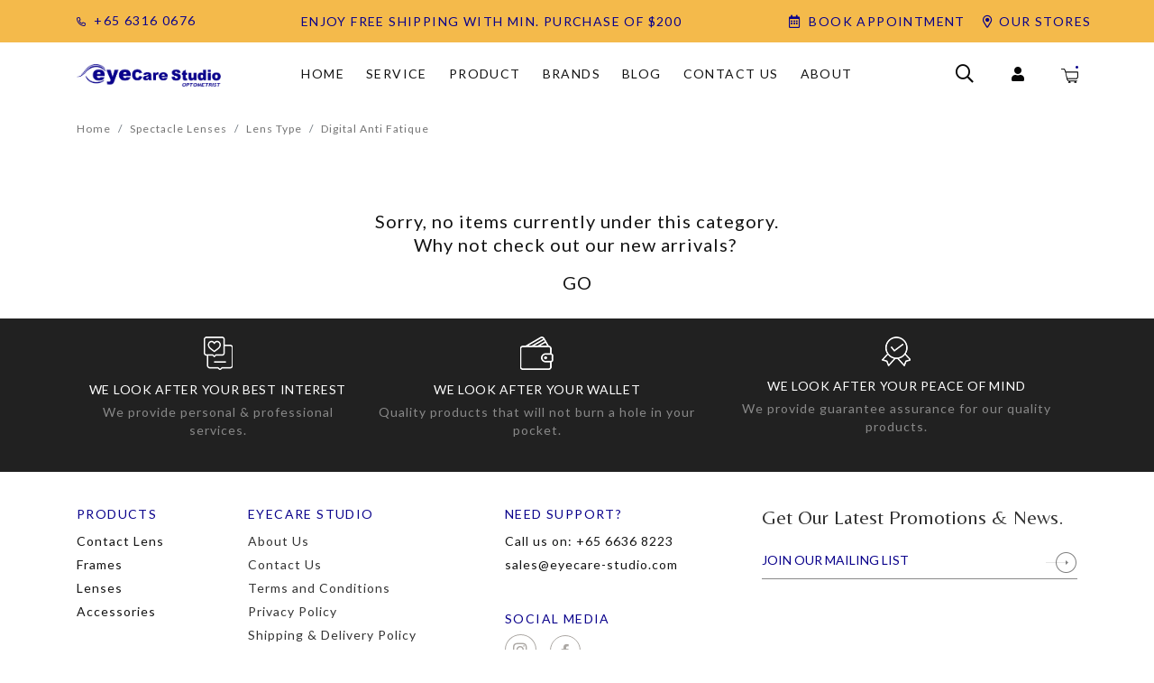

--- FILE ---
content_type: text/html; charset=utf-8
request_url: https://www.eyecare-studio.com/category/spectacle-lenses/lens-type/digital-anti-fatique
body_size: 8742
content:
<!doctype html>
<!--[if IE 8]><html class="no-js lt-ie9" lang="en"> <![endif]-->
<!--[if IE 9 ]><html class="ie9 no-js"> <![endif]-->
<!--[if (gt IE 9)|!(IE)]><!-->
<html class="no-js">
<!--<![endif]-->

<head>
    
    <meta charset="utf-8">
    <meta http-equiv="X-UA-Compatible" content="IE=edge,chrome=1">

    

    
    <title>Digital Anti Fatique | eyecare-studio</title>

    

    
    
    <link rel="canonical" href="">
    <meta name="viewport" content="width=device-width,initial-scale=1,shrink-to-fit=no,maximum-scale=1.0">
    <meta name="theme-color" content="#09018b">

    
    <link rel="shortcut icon" href="https://d3hg9jgpyebi75.cloudfront.net/sites/files/eyecare_studio/logo/capture.png" type="image/x-icon">
<script>
    window.getDlCookie = function(name) {
        match = document.cookie.match(new RegExp(name + '=([^;]+)'));
        if (match) return decodeURIComponent(match[1].replace(/\+/g, ' ')) ;
    };

    window.dataLayer = window.dataLayer || [];

    var dl_objects = [{"page_name":"Digital Anti Fatique","page_type":"category","page_id":"taxonomy-term-41"}];
    for (var i in dl_objects) {
        window.dataLayer.push(dl_objects[i]);
    }

    var cookie_context = ['dl_customer_id', 'dl_email', 'dl_phone', 'dl_membership'];
    cookie_context.map(function(cookie_name) {
        var cookie_value = window.getDlCookie(cookie_name);
        if (cookie_value) {
            var dl_object = {};
            dl_object[cookie_name.replace('dl_', '')] = cookie_value;
            window.dataLayer.push(dl_object);
        }
    });
</script><!-- Google Tag Manager -->
<script>(function(w,d,s,l,i){w[l]=w[l]||[];w[l].push({'gtm.start':
new Date().getTime(),event:'gtm.js'});var f=d.getElementsByTagName(s)[0],
j=d.createElement(s),dl=l!='dataLayer'?'&l='+l:'';j.async=true;j.src=
'https://www.googletagmanager.com/gtm.js?id='+i+dl;f.parentNode.insertBefore(j,f);
})(window,document,'script','dataLayer','GTM-TZHJWKM');</script>
<!-- End Google Tag Manager --><script async src="https://www.googletagmanager.com/gtag/js?id=G-7LBBSHTZTY"></script>
<script>
    window.dataLayer = window.dataLayer || [];
    function gtag(){dataLayer.push(arguments);}
    gtag('js', new Date());
    gtag('config', 'G-7LBBSHTZTY');
</script>

<meta http-equiv="x-dns-prefetch-control" content="on">
<link rel="dns-prefetch" href="//d3hg9jgpyebi75.cloudfront.net">
<link rel="canonical" href="https://www.eyecare-studio.com/category/spectacle-lenses/lens-type/digital-anti-fatique">
<meta property="og:title" content="Digital Anti Fatique">
<meta property="og:site_name" content="eyecare-studio">
<script type='application/ld+json'>
{
    "@context": "https://schema.org/",
    "@type": "BreadcrumbList",
    "itemListElement": [
        {
            "@type": "ListItem",
            "position": 1,
            "name": "Home",
            "item": "https://www.eyecare-studio.com/"
        },
        {
            "@type": "ListItem",
            "position": 2,
            "name": "Spectacle Lenses",
            "item": "https://www.eyecare-studio.com/category/spectacle-lenses"
        },
        {
            "@type": "ListItem",
            "position": 3,
            "name": "Lens Type",
            "item": "https://www.eyecare-studio.com/category/spectacle-lenses/lens-type"
        }
    ]
}
</script>
<link type="text/css" rel="stylesheet" media="all" href="https://d3hg9jgpyebi75.cloudfront.net/assets/75d2cfaed2b97481a6ca9dd1404fed7b.css?25e" />
<link type="text/css" rel="stylesheet" media="all" href="https://d3hg9jgpyebi75.cloudfront.net/assets/635824be229c3267c3d4149dc887b4d6.css?25e" />
<link type="text/css" rel="stylesheet" media="all" href="https://d3hg9jgpyebi75.cloudfront.net/assets/lib/animateit/animations.min.css?25e" />
<link type="text/css" rel="stylesheet" media="all" href="https://d3hg9jgpyebi75.cloudfront.net/assets/css/shopcada-animations.min.css?25e" />
<link type="text/css" rel="stylesheet" media="all" href="https://d3hg9jgpyebi75.cloudfront.net/assets/lib/bxslider/jquery.bxslider.min.css?25e" />
<link type="text/css" rel="stylesheet" media="all" href="https://d3hg9jgpyebi75.cloudfront.net/assets/lib/fontawesome5/css/all.min.css?25e" />
<link type="text/css" rel="stylesheet" media="all" href="https://d3hg9jgpyebi75.cloudfront.net/assets/lib/bootstrap/4.6.0/css/bootstrap.min.css?25e" />
<link type="text/css" rel="stylesheet" media="all" href="https://d3hg9jgpyebi75.cloudfront.net/assets/lib/tempus-dominus/6.7.11/css/tempus-dominus.min.css?25e" />
<link type="text/css" rel="stylesheet" media="all" href="https://d3hg9jgpyebi75.cloudfront.net/assets/lib/swiper/6.8.4/css/swiper-bundle.min.css?25e" />
<link type="text/css" rel="stylesheet" media="all" href="https://d3hg9jgpyebi75.cloudfront.net/sites/files/eyecare_studio/css/sg01/css_4d17387c483a08c31c00582692f0d1ce.css" />
<script src="https://d3hg9jgpyebi75.cloudfront.net/assets/d7716810d825f4b55d18727c3ccb24e6.js?25e"></script>
<script src="https://js.stripe.com/v3/?25e"></script>
<script src="https://d3hg9jgpyebi75.cloudfront.net/assets/lib/bxslider/jquery.bxslider.min.js?25e"></script>
<script defer src="https://d3hg9jgpyebi75.cloudfront.net/assets/lib/popper/1.16.1/js/popper.min.js?25e"></script>
<script defer src="https://d3hg9jgpyebi75.cloudfront.net/assets/lib/bootstrap/4.6.0/js/bootstrap.min.js?25e"></script>
<script defer src="https://d3hg9jgpyebi75.cloudfront.net/assets/lib/popper/2.11.6/js/popper.min.js?25e"></script>
<script defer src="https://d3hg9jgpyebi75.cloudfront.net/assets/lib/tempus-dominus/6.7.11/js/tempus-dominus.min.js?25e"></script>
<script defer src="https://d3hg9jgpyebi75.cloudfront.net/assets/lib/swiper/6.8.4/js/swiper-bundle.min.js?25e"></script>
<script src='https://d3hg9jgpyebi75.cloudfront.net/sites/files/eyecare_studio/js/sg01/js_048fc4d3ff55ce09e9c3b20ab5713d29.js'></script>
<script>jQuery.extend(Shopcada.settings, {"basePath":"/","ucURL":{"zoneSelect":"/uc_js_util/zone_select"},"currency":{"code":"SGD","title":"","image_path":"","sign":"$","sign_after":false,"precision":2,"decimal_indicator":".","thousand_separator":",","rate":"1.00000000"},"uc_ajax_cart":{"CALLBACK":"/uc_ajax_cart/add/item","SHOW_CALLBACK":"/uc_ajax_cart/show","BLOCK_UI":1,"TIMEOUT":3000,"UPDATE_CALLBACK":"/uc_ajax_cart/update","SHOW_VIEW_CALLBACK":"/uc_ajax_cart/show-cart-view","TRACK_CLOSED_STATE":0,"INITIAL_CLOSED_STATE":false,"CART_PANE_EFFECT":0,"CART_PANE_EFFECT_DURATION":200,"HIDE_CART_OPERATIONS":false,"COLLAPSIBLE_CART":0,"ADD_MESSAGES":["Adding product to cart..."],"ADD_TITLE":"","REMOVE_MESSAGES":["Removing product from cart..."],"REMOVE_TITLE":"","UPDATE_MESSAGES":["Updating cart..."],"UPDATE_TITLE":"","CART_OPERATION":"","AJAXIFY_CLASS_EXCLUDES":1,"AJAXIFY_CLASS":"noajax"},"MessageBar":{"Timeout":4000,"Speed":500},"CToolsModal":{"loadingText":"Loading...","closeText":"Close Window"},"wishlist_base_url":"/js/wishlist","wishlist_add_button_text":"Add To Wishlist","wishlist_remove_button_text":"Remove From Wishlist","wishlist_add_button_text_anon":"Login to add to wish list","wistlist_save_from_cart":false,"wishlist_add_from_cart_success_message":"Your item is added your to wish list successfully!","uc_aac_path":"/uc_aac","cart_slidein_auto":0,"Filter":[]});</script>

    
        <link href='https://fonts.googleapis.com/css2?family=Lato&family=Belleza&display=swap' rel='stylesheet'><link href='https://fonts.googleapis.com/css2?family=Belleza&family=Lato&display=swap' rel='stylesheet'>
    
    
    <link rel='stylesheet' type='text/css' media='all' href='https://d3hg9jgpyebi75.cloudfront.net/sites/files/eyecare_studio/assets/9dc94f85b7657a412e04ee4b908372c1_styles.scss.css' />
    
    
</head>


<body id="digital-anti-fatique-eyecare-studio"
    class="not-front
        not-logged-in
        category-spectacle-lenses-lens-type-digital-anti-fatique
        template-products
        navbar-slidein-overlap-right
        
         header-is-sticky
         ajax-cart-summary-sticky
         ajax-cart-pattern-slidein
        
    "
    
    data-sticky-header-type="1"
>

    
        <nav class="navbar navbar-slidein d-none">
    <div class="nav-slidein-content">

        
            <!-- <div class="navbar-slidein-close"></div> -->
            <div class="navbar-slidein-overlay"></div>
        

        

        <div class="custom-slidein">
            <div class="header-custom-slidein row m-0">
                <div class="title col-10 p-0">
                    <p>Menu</p>
                </div>
                <div class="navbar-slidein-close close col-2 pr-lg-0">close</div>
                
                    <div class="search-navigation d-block d-md-none">
                        <div class="search-products-form">
                            <form action="/callback/form"  accept-charset="UTF-8" method="post" id="webcada-listing-search-products-form"><div class="form-item element-type-textfield" id="edit-keyword-wrapper">
 <input type="text" maxlength="128" name="keyword" id="edit-keyword" size="40" value="" placeholder="enter keyword" required="" class="form-text" />
</div>
<input type="submit" name="op" id="edit-submit" value="Search"  class="notranslate form-submit" />
<input type="hidden" name="form_build_id" id="form-e3ebe96af86c8c8603199ae0888df3c3" value="form-e3ebe96af86c8c8603199ae0888df3c3"  />
<input type="hidden" name="form_id" id="edit-webcada-listing-search-products-form" value="webcada_listing_search_products_form"  />
</form>
                        </div>
                    </div>
                
            </div>
            <div class="nav-slidein-content-section main-navigation">
                <ul class="customer-links d-block d-md-none">
                    
                        <li class="login-link"><a href="javascript:void(0);">Login</a></li>
                    
                </ul>
                <ul class="main-nav level-1">
                    
                    
                    
                        
                            <li class="main-nav-item">
                                <a href="/" class="main-nav-link">Home</a>
                            </li>
                        
                    
                        
                            <li class="main-nav-item dropdown main-nav-has-sub" aria-haspopup="true">
                                <a href="/service" class="main-nav-link">Service<span class="caret"></span></a>
                                
                                
                                    <ul class="main-nav-sub level-2">
                                        
                                        <li class="main-nav-item">
                                            <a href="/myopia-control-management" class="main-nav-link">Myopia Control &amp; Management</a>
                                            
                                        </li>
                                        
                                    </ul>
                                
                            </li>
                        
                    
                        
                            <li class="main-nav-item dropdown main-nav-has-mega" aria-haspopup="true">
                                <a href="/products" class="main-nav-link">Product<span class="caret"></span></a>
                                
                                
                                    <div class="main-nav-mega level-2">
                                        <style>@media screen and (min-width: 1200px) { .vc-row-60a629f413eb6 { margin-top: 30px; margin-bottom: 30px;  } }@media screen and (min-width: 992px) and (max-width: 1199px) { .vc-row-60a629f413eb6 { margin-top: 30px; margin-bottom: 30px;  } }@media screen and (min-width: 768px) and (max-width: 991px) { .vc-row-60a629f413eb6 { margin-top: 30px; margin-bottom: 30px;  } }@media screen and (max-width: 767px) { .vc-row-60a629f413eb6 { margin-top: 30px; margin-bottom: 30px; ; } }</style><div  class="shopcada-grid-container animateOnce"> <div  class="shopcada-grid-row vc-row-60a629f413eb6" style=""><div  class="vc-widget vc-column-60a62dc46ebd7 vc-widget-text shopcada-grid-col-xs-12 shopcada-grid-col-sm-12 shopcada-grid-col-md-3 shopcada-grid-col-lg-3 frames-section"><div class='vc-widget-textbody vc-60a62dc46ebd7'><div class='vc-body'><h3 class="submenu-title"><a href="/category/frames">Frames</a></h3>
<table class="rte-table">
<tbody>
<tr>
<td>
<h3 class="submenu-subtitle"><a href="/category/frames/gender">Gender</a></h3>
<p><a href="/category/frames/gender/men">Men</a></p>
<p><a href="/category/frames/gender/women">Women</a></p>
<p><a href="/category/frames/gender/everyone">Everyone</a></p>
<p><a href="/category/frames/gender/kids">Kids</a></p>
</td>
<td>
<h3 class="submenu-subtitle"><a href="/category/frames/occasions">Occasions</a></h3>
<p><a href="/category/frames/occasions/everyday">Everyday</a></p>
<p><a href="/category/frames/occasions/outdoor-sunglasses">Outdoor Sunglasses</a></p>
<p><a href="/category/frames/occasions/sports">Sports</a></p>
<p><a href="/category/frames/occasions/industrial-safety-glasses">Industrial Safety Glasses</a></p>
</td>
</tr>
</tbody>
</table></div></div></div><div  class="vc-widget vc-column-60a62a35b74f0 vc-widget-text shopcada-grid-col-xs-12 shopcada-grid-col-sm-12 shopcada-grid-col-md-3 shopcada-grid-col-lg-3 accessories-section"><div class='vc-widget-textbody vc-60a62a35b74f0'><div class='vc-body'><h3 class="submenu-title"><a href="/category/accessories">Accessories</a></h3>
<p><a href="/category/accessories/spectacles-accessories">Spectacles Accessories</a></p>
<p><a href="/category/accessories/contact-lens-accessories">Contact Lens Accessories</a></p>
<p><a href="/category/accessories/others">Others</a></p></div></div></div><div  class="vc-widget vc-column-60a62a36497f4 vc-widget-text shopcada-grid-col-xs-12 shopcada-grid-col-sm-12 shopcada-grid-col-md-6 shopcada-grid-col-lg-6 shop-by-category-menu"><div class='vc-widget-textbody vc-60a62a36497f4'><div class='vc-body'><h3 class="submenu-title">Shop By Category</h3>
<table>
<tbody>
<tr>
<td><a href="/category/contact-lenses"><img src="//shopcada-dev.s3.ap-southeast-1.amazonaws.com/sites/files/eyecare_studio/menu-category1.jpg" alt="" width="95" height="96" class="shopcada-grid-hidden-xs"><img src="//shopcada-dev.s3.ap-southeast-1.amazonaws.com/sites/files/eyecare_studio/m-menu-category1.jpg" alt="" width="278" height="55" class="shopcada-grid-hidden-sm shopcada-grid-hidden-md shopcada-grid-hidden-lg"></a></td>
<td><a href="/category/frames"><img src="//shopcada-dev.s3.ap-southeast-1.amazonaws.com/sites/files/eyecare_studio/menu-category2.jpg" alt="" width="96" height="96" class="shopcada-grid-hidden-xs"><img src="//shopcada-dev.s3.ap-southeast-1.amazonaws.com/sites/files/eyecare_studio/m-menu-category2.jpg" alt="" width="278" height="55" class="shopcada-grid-hidden-sm shopcada-grid-hidden-md shopcada-grid-hidden-lg"></a></td>
<td><a href="/category/spectacle-lenses"><img src="//shopcada-dev.s3.ap-southeast-1.amazonaws.com/sites/files/eyecare_studio/menu-category3.jpg" alt="" width="96" height="96" class="shopcada-grid-hidden-xs"><img src="//shopcada-dev.s3.ap-southeast-1.amazonaws.com/sites/files/eyecare_studio/m-menu-category3.jpg" alt="" width="278" height="55" class="shopcada-grid-hidden-sm shopcada-grid-hidden-md shopcada-grid-hidden-lg"></a></td>
<td><a href="/category/accessories"><img src="//shopcada-dev.s3.ap-southeast-1.amazonaws.com/sites/files/eyecare_studio/menu-category4.jpg" alt="" width="96" height="96" class="shopcada-grid-hidden-xs"><img src="//shopcada-dev.s3.ap-southeast-1.amazonaws.com/sites/files/eyecare_studio/m-menu-category4.jpg" alt="" width="278" height="55" class="shopcada-grid-hidden-sm shopcada-grid-hidden-md shopcada-grid-hidden-lg"></a></td>
</tr>
<tr>
<td style="text-align: center;" class="shopcada-grid-hidden-xs">
<p><a href="/category/contact-lenses">Contact <br>Lens</a></p>
</td>
<td style="text-align: center;" class="shopcada-grid-hidden-xs">
<p><a href="/category/frames">Frames</a></p>
</td>
<td style="text-align: center;" class="shopcada-grid-hidden-xs">
<p><a href="/category/spectacle-lenses">Lenses</a></p>
</td>
<td style="text-align: center;" class="shopcada-grid-hidden-xs">
<p style="text-align: center;"><a href="/category/accessories">Accessories</a></p>
</td>
</tr>
</tbody>
</table></div></div></div></div></div>
                                    </div>
                                
                            </li>
                        
                    
                        
                            <li class="main-nav-item">
                                <a href="/products" class="main-nav-link">Brands</a>
                            </li>
                        
                    
                        
                            <li class="main-nav-item">
                                <a href="/blog" class="main-nav-link">Blog</a>
                            </li>
                        
                    
                        
                            <li class="main-nav-item">
                                <a href="/contact-us" class="main-nav-link">Contact Us</a>
                            </li>
                        
                    
                        
                            <li class="main-nav-item">
                                <a href="/about-us" class="main-nav-link">About</a>
                            </li>
                        
                    
    
                </ul>
            </div>

            <div class="custom-buttons">
                
                    <div class="phone-number d-block d-md-none d-flex">
                        <p><a href="tel:+6563160676">+65 6316 0676</a></p>
                    </div>
                
                
                
                        <p><a href="https://www.facebook.com/eyecarestudiosingapore/services/" class="book-appointment" target="_blank" rel="noopener">Book appointment</a></p>
                
                
                
                        <p><a href="/contact-us" class="our-stores">Our Stores</a></p>
                
            </div>
        </div>
    </div>
</nav>

    

    <div class="main-wrapper">
        

        <header class='header9 header-region'>
    
    
    <div class='header-wrapper'>    
        <div class="header-section">
            
            <div class='header-top'>
                <div class='container-fluid container-md'>
                    <div class='row align-items-center'>

                        
                        <div class='col-6 col-md-3 col-lg-2 d-none d-md-block'>
                            
                                <div class="phone-number">
                                    <p><a href="tel:+6563160676">+65 6316 0676</a></p>
                                </div>
                            
                            
                            
                        </div>

                        <div class="col-12 col-md-9 col-lg-6">
                            
                            
                                <div 
                                    id="messagebar" 
                                    class='messagebar swiper-container' 
                                    data-effect="carousel-fade" 
                                    data-interval="4000" 
                                    data-speed="500"
                                    data-stop-playing-on-interaction=""
                                >
                                    <div class="swiper-wrapper">
                                        
                                            <div class='swiper-slide text-center'><p>Enjoy Free Shipping With Min. Purchase of $200</p></div>
                                        
                                    </div>
                                    
                                    
                                </div>
                            </div>

                        <div class="col-lg-4 d-none d-lg-block">
                            <div class="top-header-button">
                                
                                    <div class="book-appointment">
                                        <p><a href="https://www.facebook.com/eyecarestudiosingapore/services/" class="book-appointment" target="_blank" rel="noopener">Book appointment</a></p>
                                    </div>
                                
                                
                                
                                <div class="our-stores"><p><a href="/contact-us" class="our-stores">Our Stores</a></p></div>
                                
                            </div>
                        </div>
                    </div>
                </div>
            </div>

            <div class='header'>
                <div class='container-fluid container-md'>
                    <div class='row align-items-center'>

                        
                        <div class="col-9 col-md-3 col-lg-2">
                            <div class="header-logo">
                            
                                <a href="/" itemprop="url" class="site-header-logo-link">
                                    <img src="https://d3hg9jgpyebi75.cloudfront.net/sites/files/eyecare_studio/logo/eyecare_0.png" alt="eyecare-studio" itemprop="logo">
                                </a>
                            
                            </div>
                        </div>

                                  
                        <div class='col-lg-8 position-static d-none d-lg-block'>
                            
<nav class="navbar navbar-default position-static">
    <div class="main-navigation">
        <ul class="main-nav level-1">
            
                
                    <li class="main-nav-item">
                        <a href="/" class="main-nav-link">Home</a>
                    </li>
                
            
                
                    <li class="main-nav-item dropdown main-nav-has-sub" aria-haspopup="true">
                        <a href="/service" class="main-nav-link">Service</a>
                        
                            <ul class="main-nav-sub level-2">
                                
                                <li class="main-nav-item">
                                    <a href="/myopia-control-management" class="main-nav-link">Myopia Control &amp; Management</a>
                                    
                                </li>
                                
                            </ul>
                        
                    </li>
                
            
                
                    <li class="main-nav-item dropdown  main-nav-has-mega" aria-haspopup="true">
                        <a href="/products" class="main-nav-link">Product</a>
                        
                            <div class="main-nav-mega level-2">
                                <style>@media screen and (min-width: 1200px) { .vc-row-60a629f413eb6 { margin-top: 30px; margin-bottom: 30px;  } }@media screen and (min-width: 992px) and (max-width: 1199px) { .vc-row-60a629f413eb6 { margin-top: 30px; margin-bottom: 30px;  } }@media screen and (min-width: 768px) and (max-width: 991px) { .vc-row-60a629f413eb6 { margin-top: 30px; margin-bottom: 30px;  } }@media screen and (max-width: 767px) { .vc-row-60a629f413eb6 { margin-top: 30px; margin-bottom: 30px; ; } }</style><div  class="shopcada-grid-container animateOnce"> <div  class="shopcada-grid-row vc-row-60a629f413eb6" style=""><div  class="vc-widget vc-column-60a62dc46ebd7 vc-widget-text shopcada-grid-col-xs-12 shopcada-grid-col-sm-12 shopcada-grid-col-md-3 shopcada-grid-col-lg-3 frames-section"><div class='vc-widget-textbody vc-60a62dc46ebd7'><div class='vc-body'><h3 class="submenu-title"><a href="/category/frames">Frames</a></h3>
<table class="rte-table">
<tbody>
<tr>
<td>
<h3 class="submenu-subtitle"><a href="/category/frames/gender">Gender</a></h3>
<p><a href="/category/frames/gender/men">Men</a></p>
<p><a href="/category/frames/gender/women">Women</a></p>
<p><a href="/category/frames/gender/everyone">Everyone</a></p>
<p><a href="/category/frames/gender/kids">Kids</a></p>
</td>
<td>
<h3 class="submenu-subtitle"><a href="/category/frames/occasions">Occasions</a></h3>
<p><a href="/category/frames/occasions/everyday">Everyday</a></p>
<p><a href="/category/frames/occasions/outdoor-sunglasses">Outdoor Sunglasses</a></p>
<p><a href="/category/frames/occasions/sports">Sports</a></p>
<p><a href="/category/frames/occasions/industrial-safety-glasses">Industrial Safety Glasses</a></p>
</td>
</tr>
</tbody>
</table></div></div></div><div  class="vc-widget vc-column-60a62a35b74f0 vc-widget-text shopcada-grid-col-xs-12 shopcada-grid-col-sm-12 shopcada-grid-col-md-3 shopcada-grid-col-lg-3 accessories-section"><div class='vc-widget-textbody vc-60a62a35b74f0'><div class='vc-body'><h3 class="submenu-title"><a href="/category/accessories">Accessories</a></h3>
<p><a href="/category/accessories/spectacles-accessories">Spectacles Accessories</a></p>
<p><a href="/category/accessories/contact-lens-accessories">Contact Lens Accessories</a></p>
<p><a href="/category/accessories/others">Others</a></p></div></div></div><div  class="vc-widget vc-column-60a62a36497f4 vc-widget-text shopcada-grid-col-xs-12 shopcada-grid-col-sm-12 shopcada-grid-col-md-6 shopcada-grid-col-lg-6 shop-by-category-menu"><div class='vc-widget-textbody vc-60a62a36497f4'><div class='vc-body'><h3 class="submenu-title">Shop By Category</h3>
<table>
<tbody>
<tr>
<td><a href="/category/contact-lenses"><img src="//shopcada-dev.s3.ap-southeast-1.amazonaws.com/sites/files/eyecare_studio/menu-category1.jpg" alt="" width="95" height="96" class="shopcada-grid-hidden-xs"><img src="//shopcada-dev.s3.ap-southeast-1.amazonaws.com/sites/files/eyecare_studio/m-menu-category1.jpg" alt="" width="278" height="55" class="shopcada-grid-hidden-sm shopcada-grid-hidden-md shopcada-grid-hidden-lg"></a></td>
<td><a href="/category/frames"><img src="//shopcada-dev.s3.ap-southeast-1.amazonaws.com/sites/files/eyecare_studio/menu-category2.jpg" alt="" width="96" height="96" class="shopcada-grid-hidden-xs"><img src="//shopcada-dev.s3.ap-southeast-1.amazonaws.com/sites/files/eyecare_studio/m-menu-category2.jpg" alt="" width="278" height="55" class="shopcada-grid-hidden-sm shopcada-grid-hidden-md shopcada-grid-hidden-lg"></a></td>
<td><a href="/category/spectacle-lenses"><img src="//shopcada-dev.s3.ap-southeast-1.amazonaws.com/sites/files/eyecare_studio/menu-category3.jpg" alt="" width="96" height="96" class="shopcada-grid-hidden-xs"><img src="//shopcada-dev.s3.ap-southeast-1.amazonaws.com/sites/files/eyecare_studio/m-menu-category3.jpg" alt="" width="278" height="55" class="shopcada-grid-hidden-sm shopcada-grid-hidden-md shopcada-grid-hidden-lg"></a></td>
<td><a href="/category/accessories"><img src="//shopcada-dev.s3.ap-southeast-1.amazonaws.com/sites/files/eyecare_studio/menu-category4.jpg" alt="" width="96" height="96" class="shopcada-grid-hidden-xs"><img src="//shopcada-dev.s3.ap-southeast-1.amazonaws.com/sites/files/eyecare_studio/m-menu-category4.jpg" alt="" width="278" height="55" class="shopcada-grid-hidden-sm shopcada-grid-hidden-md shopcada-grid-hidden-lg"></a></td>
</tr>
<tr>
<td style="text-align: center;" class="shopcada-grid-hidden-xs">
<p><a href="/category/contact-lenses">Contact <br>Lens</a></p>
</td>
<td style="text-align: center;" class="shopcada-grid-hidden-xs">
<p><a href="/category/frames">Frames</a></p>
</td>
<td style="text-align: center;" class="shopcada-grid-hidden-xs">
<p><a href="/category/spectacle-lenses">Lenses</a></p>
</td>
<td style="text-align: center;" class="shopcada-grid-hidden-xs">
<p style="text-align: center;"><a href="/category/accessories">Accessories</a></p>
</td>
</tr>
</tbody>
</table></div></div></div></div></div>
                            </div>
                        
                    </li>
                
            
                
                    <li class="main-nav-item">
                        <a href="/products" class="main-nav-link">Brands</a>
                    </li>
                
            
                
                    <li class="main-nav-item">
                        <a href="/blog" class="main-nav-link">Blog</a>
                    </li>
                
            
                
                    <li class="main-nav-item">
                        <a href="/contact-us" class="main-nav-link">Contact Us</a>
                    </li>
                
            
                
                    <li class="main-nav-item">
                        <a href="/about-us" class="main-nav-link">About</a>
                    </li>
                
            
        </ul>
    </div>
</nav>
                        </div>

                             
                        <div class="col-2 col-md-6 d-block d-lg-none no-gutter p-0">
                            <a class="nav-slidein-expander transition ml-md-auto" data-direction="">
                                <span class="icon-bar"></span>
                                <span class="icon-bar"></span>
                                <span class="icon-bar"></span>
                            </a>
                        </div>

                        <div class="col-1 col-md-3 col-lg-2 pr-md-1 pl-sm-1">
                            

                            <ul class="customer-links">
                                <li class="d-none d-md-block search"><a class="search-link" href="javascript:void(0);"><i class="far fa-search"></i></a></li>
                                
                                    <li class="d-none d-md-block login"><a class="login-link" href="javascript:void(0);"><i class="fas fa-user"></i></i></a></li> 
                                
                                <li class="d-block cart"><a class="cart-link" href="/cart" class="cart"> </a></li>
                            </ul>
                            
                        </div>

                    </div>
                </div>
            </div>
        </div>
        
        <!-- //header -->

        
        
        
    </div>

    
    <div class="search-popup">
        <div class="overlay"></div>
        <div class="search-popup-content">
            <div class="container">
                <div class="search-products-form">
                    <form action="/callback/form"  accept-charset="UTF-8" method="post" id="webcada-listing-search-products-form-1"><div class="form-item element-type-textfield" id="edit-keyword-1-wrapper">
 <input type="text" maxlength="128" name="keyword" id="edit-keyword-1" size="40" value="" placeholder="enter keyword" required="" class="form-text" />
</div>
<input type="submit" name="op" id="edit-submit-1" value="Search"  class="notranslate form-submit" />
<input type="hidden" name="form_build_id" id="form-c869880c8d5194ba64bee94294d12dce" value="form-c869880c8d5194ba64bee94294d12dce"  />
<input type="hidden" name="form_id" id="edit-webcada-listing-search-products-form-1" value="webcada_listing_search_products_form"  />
</form>
                </div>
                <i class="fal fa-times search-close"></i>
            </div>
        </div>
    </div>

    

    <div class="account-popup">
        <div class="overlay"></div>
        <div class="account-popup-content">
            <div class="header-popup-account row">
                <div class="title col-10 p-0">
                    <p>My Account</p>
                </div>
                <div class="popup-close-account close col-2 pr-lg-0">close</div>
            </div>
            <div class="account-submenu">
                <ul>
                    <li><a href="/account">Account</a></li>
                    <li><a href="/account/wishlist">Wishlist</a></li>
                    <li><a href="/account/orders">Order</a></li>
                    <li><a href="/account/addresses">Address</a></li>
                    <li><a href="/logout">Log Out</a></li>
                </ul>
            </div>
        </div>
    </div>

    

    <div class="loginregister-popup">
        <div class="overlay"></div>
        <div class="loginregister-popup-content">
            <div class="header-popup-loginregister row m-0">
                <div class="title col-10 p-0">
                    <p>Account</p>
                </div>
                <div class="popup-close-login close col-2 pr-lg-0">Close</div>
            </div>
            <div class="login-section">
                <h2>Login</h2>
                
                <div class='login-form'>

                    <form  id="user-login" method="post" accept-charset="UTF-8">
    
                        
                        <div class="row">
                            <div class="form-group col-12" id="name-wrapper">
                                <input type="text" name="name" id="edit-name" value="" placeholder="email" class="form-control" required>
                            </div>
        
                            <div class="form-group col-12" id="password-wrapper">
                                <input type="password" name="pass" id="edit-password" value="" placeholder="password" class="form-control" required>
                            </div>
                        </div>
                        <div class="submit-button col-12 p-0">
                            <input type="submit" name="op" id="edit-submit" value="Login" class="notranslate form-submit">
                        </div>
                        <p class="forgotpassword-wrapper col-12 px-0 pt-3">
                            <a href="/account/password" class="forgotpassword">Forgot password</a>
                        </p>
    
                    <input type='hidden' name='form_identifier' value='login_form'></form></div>
            </div>

            <div class="register-section">
                <h2>Create Account</h2>
                <div class='register-form'>

                    <form  id="user-register" method="post" accept-charset="UTF-8">
    
                        
                        
                        
                        

                        <div class="row">
                            <div class="form-group col-12" id="mail-wrapper">
                                <input type="text" name="mail" id="edit-mail" value="" class="form-control" placeholder="email" required>
                            </div>
                            
                            
                                <div class="form-group col-12" id="pass-pass1-wrapper">
                                    <input type="password" name="pass[pass1]" id="edit-pass-pass1" maxlength="128" size="25" class="form-control password-field" placeholder="password" autocomplete="new-password" required>
                                </div>
                                <div class="form-group col-12" id="pass-pass2-wrapper">
                                    <input type="password" name="pass[pass2]" id="edit-pass-pass2" maxlength="128" size="25" class="form-control password-confirm" placeholder="confirm password" autocomplete="new-password" required>
                                </div>
                            
                        </div>
    
                        
                        
                        
                        
                        
                        
                        
                        
                            <div class="form-group" id="mailing-list-subscribe-wrapper">
                                <input type="checkbox" id="edit-mailchimp-subscribe" name="mailchimp_subscribe" value="1" checked="checked">
                                <label class="option" for="edit-mailchimp-subscribe">Subscribe to the newsletter</label>
                            </div>                        
                        
    
                          
                        
                                         
    
                        <div class="form-group submit-button">
                            <input type="submit" name="op" id="edit-submit" value="Register" class="notranslate form-submit">
                        </div>
                        
                        
                        
    
                    <input type='hidden' name='form_identifier' value='register_form'></form>
                </div>
            </div>
        </div>
    </div>

</header>

        

        <main role="main">
            

            
            
                <div class="breadcrumb-wrapper">
                    <div class='container-fluid container-md'>
                        <div class="breadcrumb">
                            
                                <span class='breadcrumb-item'><a href="/">Home</a></span>
                            
                                <span class='breadcrumb-item'><a href="/category/spectacle-lenses">Spectacle Lenses</a></span>
                            
                                <span class='breadcrumb-item'><a href="/category/spectacle-lenses/lens-type">Lens Type</a></span>
                            
                            
                                <span class='breadcrumb-item'>Digital Anti Fatique</span>
                            
                        </div>    
                    </div>
                </div>
            

            
                




        
    

        
    

        
    

<div class='container-fluid container-md'>
     
    
     

    
        
    <div class="items row">
        
            <div class="col-12">
                <p style="text-align: center;"><span></span>&nbsp;</p>
<p style="text-align: center;">Sorry, no items currently under this category. <br>Why not check out our new arrivals?&nbsp;</p>
<p style="text-align: center;"><a href="/collection/new">GO</a></p>
            </div>
        
    </div>
    
    

    

</div>

            
        </main>

        <footer class="site-footer">
    
    
    <div class='footer-top text-lg-center'>
        <div class='container-fluid container-md'>
            <div class='row'>
                <div class='col'>
                    <div id="block-block-1" class="block block-block">
        <h2>Footer Top Interest</h2>
    
    <div class="content">
        <div><img src="//shopcada-dev.s3.ap-southeast-1.amazonaws.com/sites/files/eyecare_studio/footertop-1_2.png" alt="" width="32" height="37"></div>
<h2>we look after your best interest</h2>
<p>We provide personal &amp; professional services.</p>    </div>
</div><div id="block-block-2" class="block block-block">
        <h2>Footer Top Wallet</h2>
    
    <div class="content">
        <div><img src="//shopcada-dev.s3.ap-southeast-1.amazonaws.com/sites/files/eyecare_studio/footertop-2_2.png" alt="" width="37" height="37"></div>
<h2>we look after your wallet</h2>
<p>Quality products that will not burn a hole in your pocket.</p>    </div>
</div><div id="block-block-3" class="block block-block">
        <h2>Footer Top Quality</h2>
    
    <div class="content">
        <div><img src="//shopcada-dev.s3.ap-southeast-1.amazonaws.com/sites/files/eyecare_studio/footertop-3_2.png" alt="" width="32" height="33"></div>
<h2>we look after your peace of mind</h2>
<p>We provide guarantee assurance for our quality products.</p>    </div>
</div>
                </div>
            </div>
        </div>
    </div>
    

    <div class='footer'>
        <div class='container-fluid container-md d-none d-lg-block'>
            <div class='row'>
                <div id='footer1' class='footer-col col-12 col-md-6 col-lg-2'>
                    <div id="block-block-4" class="block block-block">
        <h2>Products</h2>
    
    <div class="content">
        <p><a href="/category/contact-lenses">Contact Lens</a></p>
<p><a href="/category/frames">Frames</a></p>
<p><a href="/category/spectacle-lenses">Lenses</a></p>
<p><a href="/category/accessories">Accessories</a></p>    </div>
</div>
                </div>
                <div id='footer2' class='footer-col col-12 col-md-6 col-lg-3'>
                    <div id="block-menu-menu-aboutus" class="block block-menu">
        <h2>Eyecare Studio</h2>
    
    <div class="content">
        <ul class="menu"><li class="leaf first li-page-1"><a href="/about-us" title="About Us" id="menu-279" class="page-1">About Us</a></li>
<li class="leaf li-page-33"><a href="/contact-us" title="Contact Us" id="menu-281" class="page-33">Contact Us</a></li>
<li class="leaf li-page-2"><a href="/terms-and-conditions" title="Terms and Conditions" id="menu-282" class="page-2">Terms and Conditions</a></li>
<li class="leaf li-page-3"><a href="/privacy-policy" title="Privacy Policy" id="menu-283" class="page-3">Privacy Policy</a></li>
<li class="leaf li-page-6"><a href="/shipping-delivery-policy" title="Shipping &amp; Delivery Policy" id="menu-280" class="page-6">Shipping & Delivery Policy</a></li>
<li class="leaf li-page-4"><a href="/return-and-exchange-policy" title="Return &amp; Exchange Policy" id="menu-615" class="page-4">Return & Exchange Policy</a></li>
<li class="leaf last li-blog"><a href="/blog" title="Blog" id="menu-686" class="blog">Blog</a></li>
</ul>    </div>
</div>
                </div>
                <div id='footer3' class='footer-col col-12 col-md-6 col-lg-3'>
                    <div id="block-block-5" class="block block-block">
        <h2>Need Support?</h2>
    
    <div class="content">
        <p>Call us on: <a href="tel:+6566368223">+65 6636 8223</a></p>
<p><a href="mailto:sales@eyecare-studio.com">sales@eyecare-studio.com</a></p>    </div>
</div><div id="block-liquid_widget-social_media" class="block block-liquid_widget">
        <h2>SOCIAL MEDIA</h2>
    
    <div class="content">
        <div class='social-medias'>
    
        
                <span class="social-buttons" id="social-button-instagram">
                    <a href="https://www.instagram.com/eyecarestudio/" target="_blank">
                        <i class="fab fa-instagram"></i>
                    </a>
                </span>

                
    
        
                <span class="social-buttons" id="social-button-facebook">
                    <a href="https://www.facebook.com/eyecarestudiosingapore" target="_blank">
                        <i class="fab fa-facebook-f"></i>
                    </a>
                </span>

                    
    
        
                <span class="social-buttons" id="social-button-">
                    <a href="" target="_blank">
                        <i class="fab fa-"></i>
                    </a>
                </span>

                
    
        
                <span class="social-buttons" id="social-button-">
                    <a href="" target="_blank">
                        <i class="fab fa-"></i>
                    </a>
                </span>

                
    
        
                <span class="social-buttons" id="social-button-">
                    <a href="" target="_blank">
                        <i class="fab fa-"></i>
                    </a>
                </span>

                
              
</div>    </div>
</div>
                </div>
                <div id='footer4' class='footer-col col-12 col-md-6 col-lg-4'>
                    <div id="block-mailchimp2-mailchimp2" class="block block-mailchimp2">
        <h2>Get our latest promotions &amp; news.</h2>
    
    <div class="content">
        <form action="/category/spectacle-lenses/lens-type/digital-anti-fatique"  accept-charset="UTF-8" method="post" id="mailchimp2-mailing-content" class="mailchimp2-mailing-content"><div class="form-item element-type-textfield" id="edit-spamtracker111-wrapper">
 <input type="text" maxlength="128" name="spamtracker111" id="edit-spamtracker111" size="60" value="" style="position:absolute;left:-300000em;outline:none;" class="form-text noplaceholder" autocomplete="off" />
</div>
<div class="form-item element-type-email" id="edit-email-wrapper">
 <input type="email" maxlength="128" name="email" id="edit-email" size="60" value="" placeholder="join our mailing list" class="form-text form-email" />
</div>
<input type="submit" name="op" id="edit-submit-2" value=""  class="notranslate form-submit primary" />
<input type="hidden" name="form_build_id" id="form-821ebfbd5f4f4f8d6cb1bd68467a06de" value="form-821ebfbd5f4f4f8d6cb1bd68467a06de"  />
<input type="hidden" name="form_id" id="edit-mailchimp2-mailing-content" value="mailchimp2_mailing_content"  />
</form>    </div>
</div>
                </div>    
            </div>
        </div>
        <div class='container-fluid container-md d-block d-lg-none'>
            <div class='row'>
                <div class="col-12 col-md-6">
                    <div id='footer4' class='footer-col col-12 '>
                        <div id="block-mailchimp2-mailchimp2" class="block block-mailchimp2">
        <h2>Get our latest promotions &amp; news.</h2>
    
    <div class="content">
        <form action="/category/spectacle-lenses/lens-type/digital-anti-fatique"  accept-charset="UTF-8" method="post" id="mailchimp2-mailing-content" class="mailchimp2-mailing-content"><div class="form-item element-type-textfield" id="edit-spamtracker111-wrapper">
 <input type="text" maxlength="128" name="spamtracker111" id="edit-spamtracker111" size="60" value="" style="position:absolute;left:-300000em;outline:none;" class="form-text noplaceholder" autocomplete="off" />
</div>
<div class="form-item element-type-email" id="edit-email-wrapper">
 <input type="email" maxlength="128" name="email" id="edit-email" size="60" value="" placeholder="join our mailing list" class="form-text form-email" />
</div>
<input type="submit" name="op" id="edit-submit-2" value=""  class="notranslate form-submit primary" />
<input type="hidden" name="form_build_id" id="form-821ebfbd5f4f4f8d6cb1bd68467a06de" value="form-821ebfbd5f4f4f8d6cb1bd68467a06de"  />
<input type="hidden" name="form_id" id="edit-mailchimp2-mailing-content" value="mailchimp2_mailing_content"  />
</form>    </div>
</div>
                    </div> 
                    <div id='footer3' class='footer-col col-12 '>
                        <div id="block-block-5" class="block block-block">
        <h2>Need Support?</h2>
    
    <div class="content">
        <p>Call us on: <a href="tel:+6566368223">+65 6636 8223</a></p>
<p><a href="mailto:sales@eyecare-studio.com">sales@eyecare-studio.com</a></p>    </div>
</div><div id="block-liquid_widget-social_media" class="block block-liquid_widget">
        <h2>SOCIAL MEDIA</h2>
    
    <div class="content">
        <div class='social-medias'>
    
        
                <span class="social-buttons" id="social-button-instagram">
                    <a href="https://www.instagram.com/eyecarestudio/" target="_blank">
                        <i class="fab fa-instagram"></i>
                    </a>
                </span>

                
    
        
                <span class="social-buttons" id="social-button-facebook">
                    <a href="https://www.facebook.com/eyecarestudiosingapore" target="_blank">
                        <i class="fab fa-facebook-f"></i>
                    </a>
                </span>

                    
    
        
                <span class="social-buttons" id="social-button-">
                    <a href="" target="_blank">
                        <i class="fab fa-"></i>
                    </a>
                </span>

                
    
        
                <span class="social-buttons" id="social-button-">
                    <a href="" target="_blank">
                        <i class="fab fa-"></i>
                    </a>
                </span>

                
    
        
                <span class="social-buttons" id="social-button-">
                    <a href="" target="_blank">
                        <i class="fab fa-"></i>
                    </a>
                </span>

                
              
</div>    </div>
</div>
                    </div>
                </div>
                <div class="col-12 col-md-6 row m-0">
                    <div id='footer1' class='footer-col col-6 col-md-6 col-lg-2'>
                        <div id="block-block-4" class="block block-block">
        <h2>Products</h2>
    
    <div class="content">
        <p><a href="/category/contact-lenses">Contact Lens</a></p>
<p><a href="/category/frames">Frames</a></p>
<p><a href="/category/spectacle-lenses">Lenses</a></p>
<p><a href="/category/accessories">Accessories</a></p>    </div>
</div>
                    </div> 
                    <div id='footer2' class='footer-col col-6 col-md-6 col-lg-3'>
                        <div id="block-menu-menu-aboutus" class="block block-menu">
        <h2>Eyecare Studio</h2>
    
    <div class="content">
        <ul class="menu"><li class="leaf first li-page-1"><a href="/about-us" title="About Us" id="menu-279" class="page-1">About Us</a></li>
<li class="leaf li-page-33"><a href="/contact-us" title="Contact Us" id="menu-281" class="page-33">Contact Us</a></li>
<li class="leaf li-page-2"><a href="/terms-and-conditions" title="Terms and Conditions" id="menu-282" class="page-2">Terms and Conditions</a></li>
<li class="leaf li-page-3"><a href="/privacy-policy" title="Privacy Policy" id="menu-283" class="page-3">Privacy Policy</a></li>
<li class="leaf li-page-6"><a href="/shipping-delivery-policy" title="Shipping &amp; Delivery Policy" id="menu-280" class="page-6">Shipping & Delivery Policy</a></li>
<li class="leaf li-page-4"><a href="/return-and-exchange-policy" title="Return &amp; Exchange Policy" id="menu-615" class="page-4">Return & Exchange Policy</a></li>
<li class="leaf last li-blog"><a href="/blog" title="Blog" id="menu-686" class="blog">Blog</a></li>
</ul>    </div>
</div>
                    </div>  
                </div>
            </div>
        </div>
    </div>

    
    

    
    <div class='footer-bottom'>
        <div class='container-fluid container-md'>
            <div class='row'>

                
                <div class='col-12'>
                    <div class='copyright text-left text-md-left text-lg-right'>
                        &copy;  2022 eyecarestudio / powered by shopcada
                    </div>
                </div>
                

                

            </div>
        </div>
    </div>
    

</footer>
    </div>

    

    
    <div id="bs-modal" class="modal" tabindex="-1" role="dialog">
        <div class="modal-dialog modal-dialog-centered" role="document">
            <div class="modal-content">
            </div>
        </div>
    </div>

    
    <span class='backtotop'>
        <i class="fal fa-long-arrow-up" aria-hidden="true"></i>
    </span>
    


    
    <div id="fb-root"></div>
<script defer src="https://d3hg9jgpyebi75.cloudfront.net/assets/lib/animateit/animateit.min.js?25e"></script>
<script defer src="/sites/all/modules/visual_editor/js/visual_editor_youtube.js?25e"></script>
<script src='https://d3hg9jgpyebi75.cloudfront.net/sites/files/eyecare_studio/js/sg01/js_6f26f804fa8956e0ed2a9debf30fc81d.js'></script>




    

    

    <script  src='https://d3hg9jgpyebi75.cloudfront.net/sites/files/eyecare_studio/assets/9dc94f85b7657a412e04ee4b908372c1_scripts.js'></script>

    

    
        <script  src='https://d3hg9jgpyebi75.cloudfront.net/sites/files/eyecare_studio/assets/57e04c0a0289c8362d4153c90a6d1202_js/products.js'></script>
    

    
        <script  src='https://d3hg9jgpyebi75.cloudfront.net/assets/js/handlebar.min.js?25e'></script>
        <script id="CartTemplate" type="text/template">
    
        <div id="ajax-cart" class="{{extra_class}}">
            {{#if products.length}}
                <div class="ajax-cart-items">
                    {{#products}}
                    <div class="ajax-cart-item d-flex flex-wrap">
                        <div class="ajax-cart-item-image col-3 col-md-4 col-lg-3 p-0">
                            <a href="{{url}}"><img src="{{image}}" alt=""></a>
                        </div>
                        <div class="ajax-cart-item-info col-7 col-md-6 col-lg-7">
                            <div class="title"><a href="{{url}}">{{name}}</a></div>
                            <div class="total">{{total}}</div>
                            <div class="color"><span class="item-label">Color: </span><a href="{{url}}"><img src="/{{related_products.image}}" alt=""></a></div>

                            <div class="description">
                                {{{description}}}
                            </div>
                            <div class="quantity"><span class="item-label">Quantity: </span>{{qty}}</div>
                        </div>
                        <div class="ajax-cart-item-remove col-2 p-0">
                            <a href="javascript:void(0)" class="remove-cart-link" onClick="Shopcada.Cart.RemoveItem({{cart_item_id}});">remove</a>
                        </div>
                    </div>
                    {{/products}}  
                </div>
                
                <div class="ajax-cart-summary">
                    <div class="ajax-cart-total">
                        <span class="item-label mr-2">Subtotal:  </span><span class="item-label-price">{{cart_total}}</span>
                    </div>

                    <div class="ajax-cart-links">
                        <div class="view-cart-btn">
                            <a class="btn btn-link btn-sm" href="/cart">View cart</a>
                        </div>
                        <div class="checkout-btn">
                            <a class="btn btn-primary btn-sm" href="/cart/checkout">Check Out</a>
                        </div>
                    </div>
                </div>
            {{else}}
                <div class='ajax-cart-empty'>
                    <div>No products in cart</div>
                </div>
            {{/if}}
        </div>
    
</script>
        <script  src='https://d3hg9jgpyebi75.cloudfront.net/sites/files/eyecare_studio/assets/9dc94f85b7657a412e04ee4b908372c1_js/ajax-cart.js'></script>
    

    

    
</body>

</html>

--- FILE ---
content_type: text/css
request_url: https://d3hg9jgpyebi75.cloudfront.net/sites/files/eyecare_studio/assets/9dc94f85b7657a412e04ee4b908372c1_styles.scss.css
body_size: 22780
content:
@charset "utf-8";
body{background-color:#fff;font-family:'Lato', sans-serif;font-size:20px;font-weight:400;color:#131313;letter-spacing:0.05em;line-height:26px}@media(max-width: 991.98px){body{font-size:15px;line-height:22px}}@media(max-width: 767.98px){body{font-size:14px;line-height:20px}}html{scroll-behavior:smooth}html,body{overflow-x:hidden}body,input,button,textarea,select,option,legend,fieldset{font-family:'Lato', sans-serif}@supports(-webkit-touch-callout: none){.iphone-navbar-forced-out{height:100%;overflow-y:scroll;-webkit-overflow-scrolling:touch}}h1,.h1{font-family:'Belleza', serif;font-size:40px;font-weight:400;color:#09018b;letter-spacing:0;text-transform:capitalize;line-height:1em}@media(max-width: 991.98px){h1,.h1{font-size:36px;line-height:36px}}@media(max-width: 767.98px){h1,.h1{font-size:30px}}legend,h2,.h2{font-family:'Belleza', serif;font-size:36px;font-weight:400;color:#09018b;letter-spacing:0;text-transform:capitalize;line-height:1em}@media(max-width: 991.98px){legend,h2,.h2{font-size:30px}}@media(max-width: 767.98px){legend,h2,.h2{font-size:24px}}h3,.h3,.review-pane-title{font-family:'Lato', serif;font-size:22px;font-weight:400;letter-spacing:0;text-transform:capitalize;line-height:26px}@media(max-width: 991.98px){h3,.h3,.review-pane-title{font-size:18px}}@media(max-width: 767.98px){h3,.h3,.review-pane-title{font-size:18px}}p,ul,ol,dl,pre,table{margin:0 0 1rem 0}blockquote{margin:1rem 2rem}.table-responsive th,.table-responsive td{white-space:nowrap}ul{list-style-type:disc;margin:1em 0;padding-left:2em}ul.menu{list-style:none;padding:0;margin:0}ul.menu>li{margin:0}ul ul{list-style-type:circle}ul ul ul{list-style-type:square}ul ul ul ul{list-style-type:circle}ol{list-style-type:decimal;padding-left:2em}ol ol{list-style-type:lower-alpha}ol ol ol{list-style-type:decimal}dt{margin:0;padding:0}dd{margin:0 0 0 2em;padding:0}a{text-decoration:none;outline:none;color:unset}a.hover,a.focus,a:hover,a:focus,a.active,a:active{outline:none;color:unset;text-decoration:none}.article-body a{color:#09018b;text-decoration:none}.article-body a.hover,.article-body a.focus,.article-body a:hover,.article-body a:focus{color:#09018b;color:#898989;text-decoration:none}.article-body a.active,.article-body a:active{color:#09018b;color:#131313;text-decoration:none}table{border-collapse:collapse;width:100%;border-spacing:0}th{background-color:rgba(0,0,0,0);padding:0.5rem;border-style:none none solid none;border-width:1px;border-color:#737373;font-size:14px;font-weight:400;letter-spacing:0.1em;text-transform:uppercase;text-align:left;line-height:30px}tbody{border:none}td{vertical-align:top;padding:0.5rem}tr:nth-of-type(2n),tr.even{border-style:none none solid none;border-width:1px;border-color:#d5d5d5;font-size:14px;line-height:42px}tr:nth-of-type(2n + 1),tr.odd{border-style:none none solid none;border-width:1px;border-color:#d5d5d5;font-size:14px;line-height:42px}img{border:0}img.img-responsive{max-width:100%;display:inline-block}.img-responsive img{max-width:100%;display:inline-block}picture{width:100%;display:inline-block}picture img{width:100%;height:auto}p img{display:inline-block;max-width:100%;height:auto}hr{height:1px;background:#ddd}.main-wrapper{position:relative;background-color:#fff;-webkit-transition:transform .2s linear;-moz-transition:transform .2s linear;-o-transition:transform .2s linear;transition:transform .2s linear;outline:none}.navbar-slidein-push.nav-expanded .main-wrapper{height:100%;overflow:hidden;-webkit-transform:translate3d(280px, 0, 0);-moz-transform:translate3d(280px, 0, 0);-o-transform:translate3d(280px, 0, 0);transform:translate3d(280px, 0, 0)}.navbar-slidein-push-right.nav-expanded .main-wrapper{height:100%;overflow:hidden;-webkit-transform:translate3d(-280px, 0, 0);-moz-transform:translate3d(-280px, 0, 0);-o-transform:translate3d(-280px, 0, 0);transform:translate3d(-280px, 0, 0)}.main-wrapper .header{z-index:2}main{margin:3rem 0}@media(max-width: 991.98px){main{margin:2rem 0}}@media(max-width: 767.98px){main{margin:1rem 0}}.front main{margin:0 0 3rem 0}@media(max-width: 991.98px){.front main{margin:0 0 2rem 0}}@media(max-width: 767.98px){.front main{margin:0 0 1rem 0}}.main-wrapper{min-height:100vh;display:flex;flex-direction:column}.admin-menu .main-wrapper{min-height:calc(100vh - 25px)}main{flex-grow:1}ul.pagination{margin:2em 0;justify-content:center}ul.pagination li.next a,ul.pagination li.previous a,ul.pagination li.first a,ul.pagination li.last a,ul.pagination li.page a{background-color:rgba(0,0,0,0);padding:3px 8px;margin:0 5px;border-radius:0;border-style:none;border-width:1px;border-color:rgba(0,0,0,0);font-size:20px;color:#898989;letter-spacing:.2em}ul.pagination li.next a:hover,ul.pagination li.previous a:hover,ul.pagination li.first a:hover,ul.pagination li.last a:hover,ul.pagination li.page a:hover{color:#09018b}ul.pagination li.current span{background-color:rgba(0,0,0,0);padding:3px 8px;margin:0 5px;border-radius:0;border-style:none;border-width:1px;border-color:rgba(0,0,0,0);font-size:20px;color:#898989;letter-spacing:.2em;border-color:#3a3a3a}ul.pagination li.ellipsis span{padding:3px 8px;margin:0 5px;border-radius:0;border-style:solid;border-width:1px;border-color:rgba(0,0,0,0);color:#898989}.modal .modal-close{position:absolute;right:10px;top:10px;width:15px;height:15px;cursor:pointer}.modal .modal-close:after{content:"";font-size:24px;line-height:20px;font-family:"Font Awesome 5 Pro";font-weight:300}.messages{padding:15px;border:1px solid #9dbc89;position:relative;margin-bottom:30px;color:#000}.messages ul{margin:0}.messages.error{padding-left:30px;border-color:#ed5565;color:#ed5565;background-color:#f5dddb}.messages.error:before{content:"";font-family:"Font Awesome 5 Pro";position:absolute;left:15px;top:15px;font-size:20px;font-weight:600}.messages.status{padding-left:45px;background-color:#e3ecdc}.messages.status:before{color:#7ca65e;content:"";font-family:"Font Awesome 5 Pro";position:absolute;left:15px;top:15px;font-size:20px;font-weight:600}.blockUI .messages{margin-bottom:0}.blockUI .messages.status{background:#fff;padding-left:15px}.blockUI .messages.status:before{content:none}#uc-waitlist-enterform .messages ul{list-style-type:none;padding-left:0}#uc-waitlist-enterform .messages.status:before,#uc-waitlist-enterform .messages.error:before{content:none}.password-description.error,.password-description.warning{padding:10px;margin-bottom:1rem;border:1px solid #ed5565;color:#c94135;background-color:#f5dddb}@media(max-width: 991.98px){.blockMsg{width:70% !important;left:15% !important}}.breadcrumb{background-color:rgba(0,0,0,0);padding:2px 0 18px;font-size:12px;color:#737373}@media(max-width: 991.98px){.breadcrumb{padding:0 0 20px}}@media(max-width: 767.98px){.breadcrumb{padding:23px 0 4px;font-size:10px}}.breadcrumb-item+.breadcrumb-item::before{content:"/"}.swiper-navigation,.banners-swiper-navigation,.banners-swiper-next,.banners-swiper-prev,.swiper-next,.swiper-prev{position:absolute;height:20px;width:100%;z-index:2;outline:none}.swiper-navigation::before,.banners-swiper-navigation::before,.banners-swiper-next::before,.banners-swiper-prev::before,.swiper-next::before,.swiper-prev::before{font-family:"Font Awesome 5 Pro";font-weight:300;position:absolute;left:50%;top:50%;-webkit-transform:translate(-50%, -50%);-moz-transform:translate(-50%, -50%);-o-transform:translate(-50%, -50%);transform:translate(-50%, -50%);font-size:1.5rem}.swiper-container-horizontal .swiper-navigation,.swiper-container-horizontal .banners-swiper-navigation,.swiper-container-horizontal .banners-swiper-next,.swiper-container-horizontal .banners-swiper-prev,.swiper-container-horizontal .swiper-next,.swiper-container-horizontal .swiper-prev{height:100%;width:20px}.swiper-prev,.banners-swiper-prev{top:0}.swiper-prev::before,.banners-swiper-prev::before{content:""}.swiper-container-horizontal .swiper-prev,.swiper-container-horizontal .banners-swiper-prev{left:0}.swiper-container-horizontal .swiper-prev::before,.swiper-container-horizontal .banners-swiper-prev::before{content:""}.swiper-next,.banners-swiper-next{bottom:0}.swiper-next::before,.banners-swiper-next::before{content:""}.swiper-container-horizontal .swiper-next,.swiper-container-horizontal .banners-swiper-next{right:0}.swiper-container-horizontal .swiper-next::before,.swiper-container-horizontal .banners-swiper-next::before{content:""}.swiper-pagination-bullet{width:12px;height:12px;background:#000;opacity:.33}.swiper-container-horizontal>.swiper-pagination-bullets .swiper-pagination-bullet{margin:0 6px}.swiper-pagination-bullet-active{opacity:1;background:#000}#shopcada-loader,#loader,#shopcada-loader::before,#loader:before,#shopcada-loader::after,#loader:after{border-top-color:#09018b}@media(min-width: 768px){.shopcada-grid-container{max-width:720px}}@media(min-width: 992px){.shopcada-grid-container{max-width:960px}}@media(min-width: 1200px){.shopcada-grid-container{max-width:1140px}}.col-5ths,.col-md-5ths,.col-lg-5ths{position:relative;width:100%;padding-right:15px;padding-left:15px}.col-5ths{-ms-flex:0 0 20%;flex:0 0 20%;max-width:20%}@media(min-width: 768px){.col-md-5ths{-ms-flex:0 0 20%;flex:0 0 20%;max-width:20%}}@media(min-width: 992px){.col-lg-5ths{-ms-flex:0 0 20%;flex:0 0 20%;max-width:20%}}.sticky-header-modern-overlay-mainbanner .header-region{position:absolute;top:0;left:0;width:100%;z-index:2}.search-products-form form{display:flex;align-items:baseline;position:relative;flex:1}.search-products-form .form-item{margin:0;position:relative;width:100%}.search-products-form .form-item:after{content:"";font-family:"Font Awesome 5 Pro";position:absolute;z-index:1;right:auto;left:10px;top:50%;-webkit-transform:translateY(-50%);-moz-transform:translateY(-50%);-o-transform:translateY(-50%);transform:translateY(-50%)}.search-products-form input.form-text{width:100%;padding:0 0 18px;border-style:none none solid none;border-color:#09018b;color:#737373;letter-spacing:.1em}@media(max-width: 767.98px){.search-products-form input.form-text{padding:5px 5px 5px 30px}}.search-products-form input#edit-submit,.search-products-form input[type=submit]{text-indent:-9999px;background:rgba(0,0,0,0);border:none;z-index:1;width:30px;height:100%;position:absolute;left:0;padding:0}.search-products-form input#edit-submit:hover,.search-products-form input#edit-submit:focus,.search-products-form input[type=submit]:hover,.search-products-form input[type=submit]:focus{padding:0;margin:0;border:none;background-color:rgba(0,0,0,0)}.search-popup{position:absolute;width:100%;left:0;z-index:2;top:-100%;-webkit-transition:.3s ease-in-out;-moz-transition:.3s ease-in-out;-o-transition:.3s ease-in-out;transition:.3s ease-in-out}.search-popup .search-popup-content{background:#fff;z-index:2;position:relative;background-color:#fff;padding:38px 242px 30px 315px}.search-popup .search-popup-content>.container{display:flex;justify-content:space-between;align-items:center}.search-popup .search-popup-content>.container .search-products-form{flex-grow:1;margin-right:15px}@media(max-width: 991.98px){.search-popup .search-popup-content{padding:16px 140px}}@media(max-width: 767.98px){.search-popup .search-popup-content{padding:15px}}.search-popup .overlay{position:fixed;width:100%;height:100vh;background-color:rgba(0,0,0,.5);z-index:1;top:0;left:0;display:none}.search-open .search-popup .overlay{display:block}.search-open .search-popup{top:0}.search-popup .search-close{cursor:pointer;font-size:1.5rem}.messagebar[data-effect*=carousel-sliding]{--gap: 60px;display:flex;overflow:hidden;user-select:none;gap:var(--gap)}.messagebar[data-effect*=carousel-sliding] .swiper-wrapper{display:flex;justify-content:space-around;flex-shrink:0;min-width:100%;width:auto;gap:var(--gap);animation:scroll 10s linear infinite;animation-play-state:paused}.messagebar[data-effect*=carousel-sliding] .swiper-wrapper.play{animation-play-state:running}.messagebar[data-effect*=carousel-sliding] .swiper-slide{padding:0;margin:0;width:auto}@keyframes scroll{from{transform:translateX(0)}to{transform:translateX(calc(-100% - var(--gap)))}}.messagebar[data-effect*=carousel-sliding][data-stop-playing-on-interaction="1"]:hover .swiper-wrapper{animation-play-state:paused}.messagebar .swiper-slide{background-color:#f4ba4b}.messagebar .swiper-slide p{margin:0}.header-logo img{max-width:100%;max-width:160px}@media(max-width: 991.98px){.header-logo img{max-width:100%}}@media(max-width: 767.98px){.header-logo img{max-width:180px}}.logo-text{font-size:1.5rem;font-weight:bold}ul.customer-links{margin:0 -10px;padding:0;list-style:none;display:flex;justify-content:flex-end;align-items:center}ul.customer-links li{margin:0 10px}@media(min-width: 992px){.ajax-cart-pattern-dropdown ul.customer-links li:last-child a{padding-bottom:20px}}ul.customer-links li a{white-space:nowrap}.uc_currency_alt_picker .form-item{margin:0}.uc_currency_alt_picker .form-item select{margin:0}#multicurrency{display:none;position:fixed;width:100%;height:100%;top:0;left:0;z-index:10000}#multicurrency .overlay{position:fixed;width:100%;height:100%;background-color:rgba(0, 0, 0, 0.1);cursor:pointer}#multicurrency .multicurrency-content{position:absolute;left:50%;top:50%;width:300px;height:300px;-webkit-transform:translate(-50%, -50%);-moz-transform:translate(-50%, -50%);-o-transform:translate(-50%, -50%);transform:translate(-50%, -50%);background-color:#fff;padding:30px;text-align:left}#multicurrency .multicurrency-content .close{position:absolute;top:10px;right:10px}#multicurrency .multicurrency-content label{display:none}#multicurrency .multicurrency-content span::after{display:none}#multicurrency .multicurrency-content .widget-title{padding:0 0 15px 0;font-size:1.2rem}#multicurrency .multicurrency-content .selectbutton-option{border:none;background:rgba(0,0,0,0);display:block;margin:15px 0}#multicurrency .multicurrency-content .selectbutton-option.selectbutton-active{text-decoration:underline}a.currency-link{cursor:pointer}.header-top{background-color:#f4ba4b;padding:10px 0;border-color:#000;font-size:14px;color:#09018b;letter-spacing:.1em;text-transform:uppercase}@media(max-width: 991.98px){.header-top{font-size:11px}}@media(max-width: 767.98px){.header-top{padding:3px 0;font-size:10px}}.sticky-enabled .header-wrapper{position:fixed;width:100%;top:0;z-index:11}.sticky-enabled.navbar-topdown-push .header-wrapper,.sticky-enabled.navbar-topdown-overlap .header-wrapper{display:flex;flex-direction:column}.sticky-enabled.sticky-notshow .header-wrapper{top:-100%}.sticky-enabled.search-open .header-wrapper{top:-100%}.header-is-sticky .header-wrapper{-webkit-transition:top .5s ease-in 0s;-moz-transition:top .5s ease-in 0s;-o-transition:top .5s ease-in 0s;transition:top .5s ease-in 0s}.header{background-color:rgba(0,0,0,0) Colour;padding:0;font-size:14px;letter-spacing:.1em;line-height:40px}.header i{font-size:16px;color:dimgray}.header-bottom{background-color:#fff}@media(max-width: 767.98px){.header-bottom{padding:1em 0}}.main-navigation{width:100%}@media(max-width: 991.98px){.navbar-topdown-push .main-navigation,.navbar-topdown-overlap .main-navigation{text-align:center}}ul.main-nav{list-style:none;padding:0;margin:0;display:flex;justify-content:center;flex-wrap:wrap}@media(min-width: 768px){.header1 ul.main-nav,.header6 ul.main-nav{display:flex;justify-content:center}}@media(min-width: 992px){.header3 ul.main-nav,.header5 ul.main-nav,.header8 ul.main-nav{justify-content:flex-start}}@media(min-width: 768px)and (max-width: 991.98px){.header8 ul.main-nav{justify-content:flex-start}}ul.main-nav>li{padding:0 12px}@media(max-width: 991.98px){ul.main-nav>li{padding:0}}@media(max-width: 767.98px){ul.main-nav>li{padding:10px 0}}ul.main-nav>li.main-nav-has-mega{position:static}.nav-expanded ul.main-nav>li.main-nav-has-mega{position:relative}ul.main-nav>li.main-nav-has-sub{position:relative}ul.main-nav>li>a{display:flex;justify-content:space-between;align-items:center;white-space:nowrap;padding:15px 0;text-transform:uppercase}ul.main-nav>li>a:hover{background-color:rgba(0,0,0,0)}@media(max-width: 991.98px){ul.main-nav>li>a{padding:10px 0}}@media(max-width: 767.98px){ul.main-nav>li>a{padding:0}}ul.main-nav>li>a span.caret{width:15px;height:15px}ul.main-nav>li>a span.caret:after{content:"";font-family:"Font Awesome 5 Pro";font-size:15px;line-height:15px;vertical-align:top}.navbar-topdown-push ul.main-nav>li>a span.caret,.navbar-topdown-overlap ul.main-nav>li>a span.caret{display:none}ul.main-nav>li.open span.caret:after{content:""}ul.main-nav>li.open>a{background-color:rgba(0,0,0,0)}.menu-level-2-group,.main-nav-sub.level-2,.main-nav-mega{position:absolute;padding:0;margin:0;z-index:11;background-color:#fff;list-style:none;display:none;left:50%;-webkit-transform:translateX(-50%);-moz-transform:translateX(-50%);-o-transform:translateX(-50%);transform:translateX(-50%);background-color:#fff;border-radius:0 0 4px 4px;border-style:solid;border-width:1px;border-color:rgba(0,0,0,.15);box-shadow:0 6px 12px rgba(0,0,0,.175)}@media(max-width: 991.98px){.header1 .menu-level-2-group,.header1 .main-nav-sub.level-2,.header1 .main-nav-mega{position:absolute}}@media(max-width: 767.98px){.header1 .menu-level-2-group,.header1 .main-nav-sub.level-2,.header1 .main-nav-mega{position:relative}}.open .menu-level-2-group,.open .main-nav-sub.level-2,.open .main-nav-mega{display:block}.navbar-topdown-push .header1 .menu-level-2-group,.navbar-topdown-push .header1 .main-nav-sub.level-2,.navbar-topdown-push .header1 .main-nav-mega,.navbar-topdown-push .header1 .menu-level-2-group{display:none}.main-nav-mega{width:100%}.main-nav-mega p{padding:5px 0;margin:0;color:#737373}.main-nav-mega p>strong{display:block}.main-nav-mega p>a{display:block;color:#737373}.main-nav-mega p>a:hover{color:#09018b}.main-nav-mega p>a br{display:none}.main-nav-mega p>br{display:none}@media(max-width: 991.98px){.main-nav-mega p{padding:10px 0;font-size:12px}}@media(max-width: 767.98px){.main-nav-mega p{padding:5px 0;margin:0}}.main-nav-sub.level-2>li{position:relative;padding:10px 15px}.main-nav-sub.level-2>li>a{display:block;padding:5px 0;margin:0;color:#737373}@media(max-width: 991.98px){.main-nav-sub.level-2>li>a{padding:10px 0;font-size:12px}}@media(max-width: 767.98px){.main-nav-sub.level-2>li>a{padding:5px 0;margin:0}}.main-nav-sub.level-2>li:hover>a{color:#09018b}.main-nav-sub.level-3{background-color:#fff;list-style:none;position:absolute;left:100%;top:0;z-index:11;display:none;padding:0;margin:0;border-radius:0;border-style:solid;border-width:1px;border-color:rgba(0,0,0,.15)}@media(max-width: 991.98px){.main-nav-sub.level-3{padding:0 0 0 30px}}.main-nav-sub.level-3>li>a{display:block;padding:0.5em 1em}.main-nav-sub.level-3>li>a:hover{color:#0e6576}@media(max-width: 991.98px){.main-nav-sub.level-3>li>a{padding:10px 30px;margin:0;font-size:12px}}@media(max-width: 767.98px){.main-nav-sub.level-3>li>a{padding:5px 0;margin:0}}.level-2>li:hover .main-nav-sub.level-3{display:block}.navbar{padding:0}.nav-slidein-expander{display:flex;cursor:pointer;width:22px;height:22px;align-items:center;justify-content:center;flex-direction:column}.nav-slidein-expander .icon-bar{background-color:#000;display:block;width:22px;height:2px;margin:2px 0;transition-duration:.5s;transition-property:transform,top,bottom,left,opacity;transition-timing-function:ease}.nav-expanded .nav-slidein-expander .icon-bar{transition-delay:.1s;margin:0;position:absolute}.nav-expanded .nav-slidein-expander .icon-bar:first-child{-webkit-transform:rotate(45deg);-moz-transform:rotate(45deg);-o-transform:rotate(45deg);transform:rotate(45deg)}.nav-expanded .nav-slidein-expander .icon-bar:nth-child(2){opacity:0;display:none}.nav-expanded .nav-slidein-expander .icon-bar:last-child{-webkit-transform:rotate(-45deg);-moz-transform:rotate(-45deg);-o-transform:rotate(-45deg);transform:rotate(-45deg)}.navbar-slidein ul.main-nav{display:block}.navbar-slidein .main-nav-mega.level-2,.navbar-slidein .main-nav-sub.level-2{position:static;left:0;-webkit-transform:translateX(0);-moz-transform:translateX(0);-o-transform:translateX(0);transform:translateX(0)}.navbar-slidein .main-nav-mega.level-3,.navbar-slidein .main-nav-sub.level-3{position:static;left:0;-webkit-transform:translateX(0);-moz-transform:translateX(0);-o-transform:translateX(0);transform:translateX(0)}.navbar-slidein{background-color:#fff;align-items:baseline;min-height:50px;border-radius:0}.navbar-slidein-push .navbar-slidein{position:fixed;width:280px;min-width:280px;left:0;right:auto;height:100vh}.navbar-slidein-push-right .navbar-slidein{position:fixed;width:280px;min-width:280px;right:0;left:auto;height:100vh}.navbar-slidein-overlap .navbar-slidein{position:fixed;left:0;width:280px;min-width:280px;z-index:99;-webkit-transition:transform .2s linear;-moz-transition:transform .2s linear;-o-transition:transform .2s linear;transition:transform .2s linear;-webkit-transform:translate3d(-100%, 0, 0);-moz-transform:translate3d(-100%, 0, 0);-o-transform:translate3d(-100%, 0, 0);transform:translate3d(-100%, 0, 0)}.navbar-slidein-overlap.nav-expanded .navbar-slidein{-webkit-transform:translate3d(0, 0, 0);-moz-transform:translate3d(0, 0, 0);-o-transform:translate3d(0, 0, 0);transform:translate3d(0, 0, 0)}.navbar-slidein-overlap-right .navbar-slidein{position:fixed;right:0;width:280px;min-width:280px;z-index:99;-webkit-transition:transform .2s linear;-moz-transition:transform .2s linear;-o-transition:transform .2s linear;transition:transform .2s linear;-webkit-transform:translate3d(100%, 0, 0);-moz-transform:translate3d(100%, 0, 0);-o-transform:translate3d(100%, 0, 0);transform:translate3d(100%, 0, 0)}.navbar-slidein-overlap-right.nav-expanded .navbar-slidein{-webkit-transform:translate3d(0, 0, 0);-moz-transform:translate3d(0, 0, 0);-o-transform:translate3d(0, 0, 0);transform:translate3d(0, 0, 0)}.navbar-topdown-push .navbar-slidein{position:relative;width:100%;display:none}.navbar-topdown-push.nav-expanded .navbar-slidein{display:block;flex:0 1 auto;overflow-y:auto}.navbar-topdown-overlap .navbar-slidein{position:absolute;z-index:11;display:none}.navbar-topdown-overlap.nav-expanded .navbar-slidein{display:block;flex:0 1 auto;overflow-y:auto;width:100%}.navbar-topdown-overlap.nav-expanded.sticky-enabled .navbar-slidein{position:relative}.nav-slidein-content{width:100%;height:100vh;overflow:auto;background-color:#fff}.navbar-topdown-push .nav-slidein-content,.navbar-topdown-overlap .nav-slidein-content{height:auto}.nav-slidein-content-section{padding:10px 20px}.nav-slidein-content-section ul.customer-links{display:flex;list-style:none;padding:0;margin:0 -10px}.nav-slidein-content-section ul.customer-links>li{flex-grow:1;padding:0 10px;margin:0}.nav-slidein-content-section ul.customer-links>li>a{display:block;text-align:center;padding:10px 15px;margin:0 .5em 0 0;border-style:solid;border-width:1px;border-color:#000}.navbar-slidein-overlap.nav-expanded .navbar-slidein-close{position:absolute;width:20px;height:20px;line-height:15px;text-align:center;z-index:2;color:#fff;right:-30px;top:10px}.navbar-slidein-overlap.nav-expanded .navbar-slidein-close:after{content:"";font-size:24px;line-height:20px;font-family:"Font Awesome 5 Pro";font-weight:300}.navbar-slidein-overlap-right.nav-expanded .navbar-slidein-close{position:absolute;width:20px;height:20px;line-height:15px;text-align:center;z-index:2;color:#fff;left:-30px;top:10px}.navbar-slidein-overlap-right.nav-expanded .navbar-slidein-close:after{content:"";font-size:24px;line-height:20px;font-family:"Font Awesome 5 Pro";font-weight:300}.navbar-slidein-overlap.nav-expanded .navbar-slidein-overlay{position:absolute;right:-1000px;width:1000px;height:100vh;background-color:rgba(0,0,0,.5);content:"";z-index:1;top:0}.navbar-slidein-overlap-right.nav-expanded .navbar-slidein-overlay{position:absolute;left:-1000px;width:1000px;height:100vh;background-color:rgba(0,0,0,.5);content:"";z-index:1;top:0}.navbar-slidein-push.nav-expanded .navbar-slidein-overlay{position:absolute;left:0;width:100%;height:100%;background-color:rgba(0,0,0,.5);z-index:10;top:0}.navbar-slidein-push-right.nav-expanded .navbar-slidein-overlay{position:absolute;right:0;width:100%;height:100%;background-color:rgba(0,0,0,.5);z-index:10;top:0}.navbar-slidein-push.nav-expanded{height:100vh;overflow-y:hidden}.footer-top{background-color:#212121;padding:20px 0;color:#fff;text-align:center}.footer{background-color:#fff;padding:20px 0;text-align:left}.footer-bottom{background-color:#fff;padding:20px 0;color:#898989;text-transform:uppercase}.mailchimp2-mailing-content{position:relative;width:100%;max-width:500px;display:flex;align-items:center}.text-left .mailchimp2-mailing-content{margin:0 auto 0 0 !important}.text-right .mailchimp2-mailing-content{margin:0 0 0 auto !important}.text-center .mailchimp2-mailing-content{margin:0 auto !important}@media(min-width: 576px){.text-sm-left .mailchimp2-mailing-content{margin:0 auto 0 0 !important}.text-sm-right .mailchimp2-mailing-content{margin:0 0 0 auto !important}.text-sm-center .mailchimp2-mailing-content{margin:0 auto !important}}@media(min-width: 768px){.text-md-left .mailchimp2-mailing-content{margin:0 auto 0 0 !important}.text-md-right .mailchimp2-mailing-content{margin:0 0 0 auto !important}.text-md-center .mailchimp2-mailing-content{margin:0 auto !important}}@media(min-width: 992px){.text-lg-left .mailchimp2-mailing-content{margin:0 auto 0 0 !important}.text-lg-right .mailchimp2-mailing-content{margin:0 0 0 auto !important}.text-lg-center .mailchimp2-mailing-content{margin:0 auto !important}}@media(min-width: 1200px){.text-xl-left .mailchimp2-mailing-content{margin:0 auto 0 0 !important}.text-xl-right .mailchimp2-mailing-content{margin:0 0 0 auto !important}.text-xl-center .mailchimp2-mailing-content{margin:0 auto !important}}.mailchimp2-mailing-content label{display:none}.mailchimp2-mailing-content input#edit-submit,.mailchimp2-mailing-content input[type=submit].primary{background-color:rgba(0,0,0,0);padding:8.5px 15px;border-radius:0;border-style:none}.mailchimp2-mailing-content input#edit-submit:not(:disabled):not(.disabled):active,.mailchimp2-mailing-content input#edit-submit:not(:disabled):not(.disabled):active:focus,.mailchimp2-mailing-content input#edit-submit:active:focus,.mailchimp2-mailing-content input#edit-submit:active,.mailchimp2-mailing-content input#edit-submit:focus,.mailchimp2-mailing-content input#edit-submit:hover,.mailchimp2-mailing-content input[type=submit].primary:not(:disabled):not(.disabled):active,.mailchimp2-mailing-content input[type=submit].primary:not(:disabled):not(.disabled):active:focus,.mailchimp2-mailing-content input[type=submit].primary:active:focus,.mailchimp2-mailing-content input[type=submit].primary:active,.mailchimp2-mailing-content input[type=submit].primary:focus,.mailchimp2-mailing-content input[type=submit].primary:hover{background-color:rgba(0,0,0,0)}@media(max-width: 991.98px){.mailchimp2-mailing-content input#edit-submit,.mailchimp2-mailing-content input[type=submit].primary{padding:9px 15px}.mailchimp2-mailing-content input#edit-submit:not(:disabled):not(.disabled):active,.mailchimp2-mailing-content input#edit-submit:not(:disabled):not(.disabled):active:focus,.mailchimp2-mailing-content input#edit-submit:active:focus,.mailchimp2-mailing-content input#edit-submit:active,.mailchimp2-mailing-content input#edit-submit:focus,.mailchimp2-mailing-content input#edit-submit:hover,.mailchimp2-mailing-content input[type=submit].primary:not(:disabled):not(.disabled):active,.mailchimp2-mailing-content input[type=submit].primary:not(:disabled):not(.disabled):active:focus,.mailchimp2-mailing-content input[type=submit].primary:active:focus,.mailchimp2-mailing-content input[type=submit].primary:active,.mailchimp2-mailing-content input[type=submit].primary:focus,.mailchimp2-mailing-content input[type=submit].primary:hover{padding:9px 15px}}.mailchimp2-mailing-content .form-item{margin:0}.mailchimp2-mailing-content input.form-text{width:100%;padding:10px 0;border-radius:0;border-style:none none solid}#mailchimp-error-message{color:#d55161}.footer-col h2{padding:20px 0 10px 0;margin:0;font-family:'lato', sans-serif;font-size:14px;letter-spacing:.1em;text-transform:uppercase}@media(max-width: 991.98px){.footer-col h2{font-size:11px}}.footer-col .menu>li>a{font-size:14px;color:#333}@media(max-width: 991.98px){.footer-col .menu>li>a{font-size:11px}}.footer-col .social-buttons a{display:inline-block;margin:0 10px;font-size:24px;color:dimgray}.copyright{font-size:12px;text-align:right}@media(max-width: 991.98px){.copyright{font-size:10px;text-align:left}}@media(max-width: 767.98px){.copyright{padding:30px 0 10px 0;text-align:left}}.payment-types{margin:0 -10px}.payment-types span{padding:0 10px}.footer-sticky-bottom{position:absolute;bottom:0;width:100%}form{margin:0;padding:0}.form-item,.form-checkboxes,.form-radios{margin:0 0 1em 0}input.error,textarea.error,select.error{border:1px solid #c00}.label,.customer-order-view .order-pane-title,label{display:block;margin:0;font-size:17px;font-weight:700;color:#09018b;letter-spacing:0;text-transform:lowercase;line-height:24px}label.option{display:inline;font-weight:normal}.form-item label p{text-transform:none}.form-required{color:#c00}.description{font-size:.8rem}.form-checkboxes .form-item,.form-radios .form-item{margin:.4em 0}.container-inline div,.container-inline label{display:inline}.selectbutton-container{margin:0 -0.3em}.selectbutton-option{margin:0 .3em}.form-text{margin:0}select,input[type=emal],input[type=number],input[type=tel],input[type=url],input[type=password],input[type=text],input.form-text,input.form-number,textarea{background-color:#fff;padding:0.375rem .75rem;border-radius:0;border-style:solid;border-width:1px;border-color:#898989;color:#333;height:auto;max-width:100%;outline:none;-webkit-appearance:none;-moz-appearance:none;-ms-appearance:none;appearance:none}span.select{position:relative;display:inline-block}span.select::after{content:"";font-family:"Font Awesome 5 Pro";font-weight:300;font-size:16px;color:#333;position:absolute;right:8px;top:50%;pointer-events:none;-webkit-transform:translateY(-50%);-moz-transform:translateY(-50%);-o-transform:translateY(-50%);transform:translateY(-50%)}span.select select{padding-right:24px;width:100%}.no-select span.select::after{display:none}.form-required{color:#bbb}input[type=radio]{display:inline-block;margin-right:5px}input[type=checkbox]{margin-right:5px}input.error,input.form-text.error,input.form-number.error,textarea.error,select.error{border-color:#c00}.full-width input[type=text],.full-width input[type=number],.full-width input[type=date],.full-width input[type=email],.full-width input[type=tel],.full-width textarea,.full-width span.select,.full-width select,.full-width-form-control input[type=text],.full-width-form-control input[type=number],.full-width-form-control input[type=date],.full-width-form-control input[type=email],.full-width-form-control input[type=tel],.full-width-form-control textarea,.full-width-form-control span.select,.full-width-form-control select{width:100%}a.btn-supplement,a.btn-secondary,a.btn-primary{display:inline-block}a.btn,.joinwaitinglist a,#add-waiting-list-link a,#continue-shopping-link a{cursor:pointer;display:inline-block}.joinwaitinglist a:hover,#add-waiting-list-link a:hover,#continue-shopping-link a:hover{cursor:pointer;text-decoration:none}.button,#edit-panes-storecredit-store-credit-redeem-amount-wrapper #apply-store-credit,a.btn,p.secondary a,a.btn-secondary,.joinwaitinglist a,#add-waiting-list-link a,#continue-shopping-link a,input[type=submit],button,input.form-submit{text-align:center;line-height:1;outline:none;appearance:none;-webkit-appearance:none;-moz-appearance:none;-ms-appearance:none;appearance:none;border-radius:0;background-color:#000;border-color:#000;background-color:#fff;padding:11.5px 88.93px;border-radius:0;border-style:solid;border-width:1px;border-color:#000;font-family:'Belleza', serif;font-size:22px;font-weight:400;color:#000;letter-spacing:0;text-transform:capitalize;line-height:30px}.button:not(:disabled):not(.disabled).active,.button:not(:disabled):not(.disabled):active,.button.active,#edit-panes-storecredit-store-credit-redeem-amount-wrapper .active#apply-store-credit,a.active.btn,p.secondary a.active,a.active.btn-secondary,.joinwaitinglist a.active,#add-waiting-list-link a.active,#continue-shopping-link a.active,input.active[type=submit],button.active,input.active.form-submit,.button.focus,#edit-panes-storecredit-store-credit-redeem-amount-wrapper .focus#apply-store-credit,a.focus.btn,p.secondary a.focus,a.focus.btn-secondary,.joinwaitinglist a.focus,#add-waiting-list-link a.focus,#continue-shopping-link a.focus,input.focus[type=submit],button.focus,input.focus.form-submit,.button.hover,#edit-panes-storecredit-store-credit-redeem-amount-wrapper .hover#apply-store-credit,a.hover.btn,p.secondary a.hover,a.hover.btn-secondary,.joinwaitinglist a.hover,#add-waiting-list-link a.hover,#continue-shopping-link a.hover,input.hover[type=submit],button.hover,input.hover.form-submit,.button:active:focus,.button:active,#edit-panes-storecredit-store-credit-redeem-amount-wrapper #apply-store-credit:active,a.btn:active,p.secondary a:active,a.btn-secondary:active,.joinwaitinglist a:active,#add-waiting-list-link a:active,#continue-shopping-link a:active,input[type=submit]:active,button:active,input.form-submit:active,.button:focus,#edit-panes-storecredit-store-credit-redeem-amount-wrapper #apply-store-credit:focus,a.btn:focus,p.secondary a:focus,a.btn-secondary:focus,.joinwaitinglist a:focus,#add-waiting-list-link a:focus,#continue-shopping-link a:focus,input[type=submit]:focus,button:focus,input.form-submit:focus,.button:hover,#edit-panes-storecredit-store-credit-redeem-amount-wrapper #apply-store-credit:hover,a.btn:hover,p.secondary a:hover,a.btn-secondary:hover,.joinwaitinglist a:hover,#add-waiting-list-link a:hover,#continue-shopping-link a:hover,input[type=submit]:hover,button:hover,input.form-submit:hover{outline:none;border-color:unset;box-shadow:unset;border-color:#09018b;color:#09018b;opacity:1}.button.btn-sm:hover,.button.btn-sm,#edit-panes-storecredit-store-credit-redeem-amount-wrapper .btn-sm#apply-store-credit,a.btn-sm.btn,p.secondary a.btn-sm,a.btn-sm.btn-secondary,.joinwaitinglist a.btn-sm,#add-waiting-list-link a.btn-sm,#continue-shopping-link a.btn-sm,input.btn-sm[type=submit],button.btn-sm,input.btn-sm.form-submit{padding:9.5px 56.5px;font-size:18px}.button.btn-xs:hover,.button.btn-xs,#edit-panes-storecredit-store-credit-redeem-amount-wrapper .btn-xs#apply-store-credit,a.btn-xs.btn,p.secondary a.btn-xs,a.btn-xs.btn-secondary,.joinwaitinglist a.btn-xs,#add-waiting-list-link a.btn-xs,#continue-shopping-link a.btn-xs,input.btn-xs[type=submit],button.btn-xs,input.btn-xs.form-submit{padding:9.5px 34px}@media(max-width: 991.98px){.button,#edit-panes-storecredit-store-credit-redeem-amount-wrapper #apply-store-credit,a.btn,p.secondary a,a.btn-secondary,.joinwaitinglist a,#add-waiting-list-link a,#continue-shopping-link a,input[type=submit],button,input.form-submit{padding:9.5px 56.5px;font-size:18px}}@media(max-width: 767.98px){.button,#edit-panes-storecredit-store-credit-redeem-amount-wrapper #apply-store-credit,a.btn,p.secondary a,a.btn-secondary,.joinwaitinglist a,#add-waiting-list-link a,#continue-shopping-link a,input[type=submit],button,input.form-submit{padding:9.5px 34px}}.primary-button,p.primary a,a.btn-primary,input#edit-submit,button.primary,input[type=submit].primary{text-align:center;line-height:1;outline:none;-webkit-appearance:none;-moz-appearance:none;-ms-appearance:none;appearance:none;border-radius:0;background-color:#09018b;border-color:#09018b;background-color:#000;padding:11.5px 104px;font-family:'Belleza', serif;font-size:22px;color:#fff;letter-spacing:0;text-transform:capitalize;line-height:30px}.primary-button:not(:disabled):not(.disabled).active:focus,p.primary a:not(:disabled):not(.disabled).active:focus,a.btn-primary:not(:disabled):not(.disabled).active:focus,input#edit-submit:not(:disabled):not(.disabled).active:focus,button.primary:not(:disabled):not(.disabled).active:focus,input[type=submit].primary:not(:disabled):not(.disabled).active:focus,.primary-button:not(:disabled):not(.disabled):active:focus,p.primary a:not(:disabled):not(.disabled):active:focus,a.btn-primary:not(:disabled):not(.disabled):active:focus,input#edit-submit:not(:disabled):not(.disabled):active:focus,button.primary:not(:disabled):not(.disabled):active:focus,input[type=submit].primary:not(:disabled):not(.disabled):active:focus{outline:none;border-color:unset;box-shadow:unset;background-color:#09018b;color:#fff}.primary-button:not(:disabled):not(.disabled).active,p.primary a:not(:disabled):not(.disabled).active,a.btn-primary:not(:disabled):not(.disabled).active,input#edit-submit:not(:disabled):not(.disabled).active,button.primary:not(:disabled):not(.disabled).active,input[type=submit].primary:not(:disabled):not(.disabled).active,.primary-button:not(:disabled):not(.disabled):active,p.primary a:not(:disabled):not(.disabled):active,a.btn-primary:not(:disabled):not(.disabled):active,input#edit-submit:not(:disabled):not(.disabled):active,button.primary:not(:disabled):not(.disabled):active,input[type=submit].primary:not(:disabled):not(.disabled):active{outline:none;border-color:unset;box-shadow:unset;background-color:#09018b;color:#fff}.primary-button.active,p.primary a.active,a.active.btn-primary,input.active#edit-submit,button.active.primary,input.active[type=submit].primary,.primary-button.focus,p.primary a.focus,a.focus.btn-primary,input.focus#edit-submit,button.focus.primary,input.focus[type=submit].primary,.primary-button.hover,p.primary a.hover,a.hover.btn-primary,input.hover#edit-submit,button.hover.primary,input.hover[type=submit].primary,.primary-button:active:focus,.primary-button:active,p.primary a:active,a.btn-primary:active,input#edit-submit:active,button.primary:active,input[type=submit].primary:active,.primary-button:focus,p.primary a:focus,a.btn-primary:focus,input#edit-submit:focus,button.primary:focus,input[type=submit].primary:focus,.primary-button:hover,p.primary a:hover,a.btn-primary:hover,input#edit-submit:hover,button.primary:hover,input[type=submit].primary:hover{outline:none;border-color:unset;box-shadow:unset;background-color:#09018b;color:#fff}.primary-button.btn-sm:hover,.primary-button.btn-sm,p.primary a.btn-sm,a.btn-sm.btn-primary,input.btn-sm#edit-submit,button.btn-sm.primary,input.btn-sm[type=submit].primary{padding:9.5px 76px;font-size:18px}.primary-button.btn-xs:hover,.primary-button.btn-xs,p.primary a.btn-xs,a.btn-xs.btn-primary,input.btn-xs#edit-submit,button.btn-xs.primary,input.btn-xs[type=submit].primary{padding:9.5px 50px;padding:9.5px 50px}@media(max-width: 991.98px){.primary-button,p.primary a,a.btn-primary,input#edit-submit,button.primary,input[type=submit].primary{padding:9.5px 76px;font-size:18px}}@media(max-width: 767.98px){.primary-button,p.primary a,a.btn-primary,input#edit-submit,button.primary,input[type=submit].primary{padding:9.5px 50px}}.supplement-button,#uc-cart-checkout-review-form #edit-back,#uc-cart-checkout-form #checkout-form-bottom #edit-cancel,a.btn-link,p.supplement a,a.btn-supplement,#continue-shopping-link a{text-align:center;outline:none;-webkit-appearance:none;-moz-appearance:none;-ms-appearance:none;appearance:none;border-radius:0;background-color:rgba(0,0,0,0);padding:8px 0;border-style:none;color:#333}.supplement-button:not(:disabled):not(.disabled).active,.supplement-button:not(:disabled):not(.disabled):active,.supplement-button.active,#uc-cart-checkout-review-form .active#edit-back,#uc-cart-checkout-form #checkout-form-bottom .active#edit-cancel,a.active.btn-link,p.supplement a.active,a.active.btn-supplement,#continue-shopping-link a.active,.supplement-button.focus,#uc-cart-checkout-review-form .focus#edit-back,#uc-cart-checkout-form #checkout-form-bottom .focus#edit-cancel,a.focus.btn-link,p.supplement a.focus,a.focus.btn-supplement,#continue-shopping-link a.focus,.supplement-button.hover,#uc-cart-checkout-review-form .hover#edit-back,#uc-cart-checkout-form #checkout-form-bottom .hover#edit-cancel,a.hover.btn-link,p.supplement a.hover,a.hover.btn-supplement,#continue-shopping-link a.hover,.supplement-button:active:focus,.supplement-button:active,#uc-cart-checkout-review-form #edit-back:active,#uc-cart-checkout-form #checkout-form-bottom #edit-cancel:active,a.btn-link:active,p.supplement a:active,a.btn-supplement:active,#continue-shopping-link a:active,.supplement-button:focus,#uc-cart-checkout-review-form #edit-back:focus,#uc-cart-checkout-form #checkout-form-bottom #edit-cancel:focus,a.btn-link:focus,p.supplement a:focus,a.btn-supplement:focus,#continue-shopping-link a:focus,.supplement-button:hover,#uc-cart-checkout-review-form #edit-back:hover,#uc-cart-checkout-form #checkout-form-bottom #edit-cancel:hover,a.btn-link:hover,p.supplement a:hover,a.btn-supplement:hover,#continue-shopping-link a:hover{outline:none;border-color:unset;box-shadow:unset;text-decoration:underline}.buttons{margin-top:2.5rem}.fontawesome{font-family:"Font Awesome 5 Pro" !important}.productrow{position:relative;margin-bottom:30px}.productrow .product-img{position:relative}.productrow .product-img img{display:block;width:100%;height:auto}.productrow .product-img a.hover{opacity:0;position:absolute;left:0;top:0;transition:opacity .4s ease-in 0s;width:100%;height:100%;display:flex;justify-content:center;align-items:center}.productrow.touch .product-img a.hover,.productrow.touch .product-img .quickview-overlay,.productrow:hover .product-img a.hover,.productrow:hover .product-img .quickview-overlay{opacity:1}.productrow .product-title{margin:20px 0 23px;font-size:17px;color:#333;text-transform:capitalize;text-align:left}@media(max-width: 991.98px){.productrow .product-title{margin:10px 0 14px;font-size:14px;line-height:22px}}@media(max-width: 767.98px){.productrow .product-title{margin:8px 0 13px;font-size:13px}}.productrow .product-price{font-size:15px;text-align:left}@media(max-width: 991.98px){.productrow .product-price{font-size:12px}}.productrow .product-price .listprice{text-decoration:line-through}.productrow .product-price .promoprice{color:#cd141b}.productrow .shopback_collection_widget,.productrow .atome-collection-widget,.productrow .grab-price-divider-widget,.productrow .favepay-widget{margin:5px 0;text-align:left;line-height:1.5}.productrow .shopback_collection_widget .hoolah_text_1{font-size:11px !important;color:inherit !important;display:inline-block;line-height:1.5}.productrow .shopback_collection_widget img{max-height:12px !important}.productrow .shopback_collection_widget a{text-decoration:underline;color:inherit !important}.productrow .atome-collection-widget .atome-price-widget-wrapper{font-size:11px !important;display:inline-block;line-height:1.5}.productrow .atome-collection-widget img{max-height:12px !important}.productrow .grab-price-divider-widget .grab_pdt_container{margin:0px}.productrow .grab-price-divider-widget .grab_pdt_container>span{font-size:11px !important;font-family:inherit !important}.productrow .grab-price-divider-widget .grab_pdt_container img{width:auto;max-height:15px;position:unset;top:unset}.productrow .grab-price-divider-widget a{text-decoration:underline;color:inherit !important;font-family:inherit !important;font-size:inherit !important;font-weight:inherit !important}.productrow .favepay-widget{font-size:11px;line-height:1.5}.productrow .favepay-widget img{max-height:15px;width:auto}.productrow .waitlist-link>a{display:block;margin:5px 0;font-size:15px;color:#09018b;text-transform:uppercase;line-height:1em}@media(max-width: 991.98px){.productrow .waitlist-link>a{margin:3px 0;font-size:12px}}.productrow .product-wishlist{margin:5px 0}.product-listing-filter{padding:0 0 34px 0}@media(max-width: 991.98px){.product-listing-filter{padding:0 0 30px 0}}@media(max-width: 767.98px){.product-listing-filter{padding:0 0 18px 0}}.product-listing-filter-group .dropdown-toggle{padding:6px 0;margin:0;border-radius:0;border-style:none;border-width:1px;border-color:#000;font-size:14px;letter-spacing:0.1em;text-transform:uppercase}.product-listing-filter-group .dropdown-toggle:hover,.product-listing-filter-group .dropdown-toggle:focus{box-shadow:none}@media(max-width: 991.98px){.product-listing-filter-group .dropdown-toggle{font-size:11px}.product-listing-filter-group .dropdown-toggle:hover,.product-listing-filter-group .dropdown-toggle:focus{font-size:11px}}.product-listing-filter-group .dropdown-toggle.no-caret:after{content:none}.product-listing-filter-group.sorter-wrapper{position:relative}.product-listing-filter-group .dropdown-menu{width:100%;top:unset;font-size:unset;z-index:1;margin:0;border:none;border-radius:0}.product-listing-filter-group .dropdown-menu.filter-dropdown{position:fixed;top:0;right:0;left:unset;height:100%;z-index:999;padding:0;flex-direction:column}.product-listing-filter-group .dropdown-menu.show{display:flex !important}.product-listing-filter-group.show .dropdown-menu.filter-dropdown{display:flex}.top-individual .product-listing-filter-group{position:relative}.filter-option-link:not(.has-image){position:relative;display:inline-block}.filter-option-link:not(.has-image):before{width:20px;height:20px;background:#eee;content:"";position:absolute;left:0;top:50%;-webkit-transform:translateY(-50%);-moz-transform:translateY(-50%);-o-transform:translateY(-50%);transform:translateY(-50%)}.filter-option-link:not(.has-image).selected:before{content:"";font-family:"Font Awesome 5 Pro";color:#fff;font-size:12px;line-height:20px;text-align:center;background-color:#000;border-color:#000}.side-all .filter-option-link:not(.has-image){white-space:unset}.top-individual .filter-option-link:not(.has-image){white-space:unset}@media(min-width: 768px)and (max-width: 991.98px){.filter-option-link:not(.has-image){white-space:unset}}.filter-option-link.has-image{border-radius:50%;text-align:center;position:relative;outline:none}.filter-option-link.has-image img{width:10px;height:10px;border-radius:50%}.has-image .filter-option-link.has-image{display:inline-block;width:15px;height:15px;border:1px solid #e0e0e0}.has-image .filter-option-link.has-image img{position:absolute;top:0;bottom:0;right:0;left:0;margin:auto;display:inline-block}.has-image .filter-option-link.has-image.selected{border-color:#000}.has-image-text .filter-option-link.has-image{display:flex;align-items:center;padding:2px 0 2px 5px}.has-image-text .filter-option-link.has-image img{margin-right:10px}.has-image-text .filter-option-link.has-image:after{position:absolute;border-radius:50%;border:1px solid #e0e0e0;width:18px;height:18px;left:1px;top:50%;-webkit-transform:translateY(-50%);-moz-transform:translateY(-50%);-o-transform:translateY(-50%);transform:translateY(-50%);content:""}.has-image-text .filter-option-link.has-image.selected:after{border-color:#000}.filter-option-link.has-image>li{display:inline-block}.product-listing-filter-selecteds{padding:20px 0}.remove-filter{padding:0 0.75rem;margin:0 0.75rem}.remove-filter a{display:inline-block}.remove-filter a img{display:inline-block;width:16px;height:16px;border-radius:50%;margin-right:5px}.remove-filter a::after{display:inline-block;margin-left:5px;content:"";font:normal normal normal .8em/1 "Font Awesome 5 Pro";text-rendering:auto;-webkit-font-smoothing:antialiased;-moz-osx-font-smoothing:grayscale}.filter-header{position:relative}@media(max-width: 767.98px){.filter-header{padding:15px;color:#fff}}.close-product-listing-filter{position:absolute;top:50%;-webkit-transform:translateY(-50%);-moz-transform:translateY(-50%);-o-transform:translateY(-50%);transform:translateY(-50%);right:15px}.close-product-listing-filter:after{display:inline-block;content:"";font:normal normal 300 1.2em/1 "Font Awesome 5 Pro";text-rendering:auto;-webkit-font-smoothing:antialiased;-moz-osx-font-smoothing:grayscale;color:#fff}.filter-items-title{position:relative;padding:16px 0 10px;margin:0;font-family:'Belleza', serif;font-size:22px;font-weight:400;color:#737373;letter-spacing:0;text-transform:capitalize;line-height:1em}@media(max-width: 991.98px){.filter-items-title{padding:16px 0 10px}}@media(max-width: 767.98px){.filter-items-title{padding:15px 0}}.filter-collapse .filter-items-title{cursor:pointer}.filter-collapse .filter-items-title:after{position:absolute;right:0;top:50%;-webkit-transform:translateY(-50%);-moz-transform:translateY(-50%);-o-transform:translateY(-50%);transform:translateY(-50%);content:"";font-family:"Font Awesome 5 Pro";font-weight:300}.filter-collapse .open .filter-items-title:after{content:""}.side-accordion .filter-items-title{position:relative}@media(min-width: 768px){.side-accordion .filter-items-title:after{position:absolute;content:"";font-family:"Font Awesome 5 Pro";right:0;top:50%;-webkit-transform:translateY(-50%);-moz-transform:translateY(-50%);-o-transform:translateY(-50%);transform:translateY(-50%)}}@media(min-width: 768px){.side-accordion .filter-items-title.collapsed:after{content:""}}.sortby-items,.filter-items{margin:0;padding:0;list-style:none;margin:0}.filter-collapse .sortby-items,.filter-collapse .filter-items{display:none}.filter-collapse .open .sortby-items,.filter-collapse .open .filter-items{display:block}.sortby-items>li>a,.filter-items>li>a{padding:5px 0 5px 30px;font-size:15px;font-weight:400;color:#000;line-height:1em}.filter-buttons{padding:20px 0}.filter-buttons .btn{margin:0 10px}/*! PhotoSwipe main CSS by Dmitry Semenov | photoswipe.com | MIT license */.pswp{display:none;position:absolute;width:100%;height:100%;left:0;top:0;overflow:hidden;-ms-touch-action:none;touch-action:none;z-index:1500;-webkit-text-size-adjust:100%;-webkit-backface-visibility:hidden;outline:none}.pswp *{-webkit-box-sizing:border-box;box-sizing:border-box}.pswp img{max-width:none}.pswp--animate_opacity{opacity:.001;will-change:opacity;-webkit-transition:opacity 333ms cubic-bezier(0.4, 0, 0.22, 1);transition:opacity 333ms cubic-bezier(0.4, 0, 0.22, 1)}.pswp--open{display:block}.pswp--zoom-allowed .pswp__img{cursor:-webkit-zoom-in;cursor:-moz-zoom-in;cursor:zoom-in}.pswp--zoomed-in .pswp__img{cursor:-webkit-grab;cursor:-moz-grab;cursor:grab}.pswp--dragging .pswp__img{cursor:-webkit-grabbing;cursor:-moz-grabbing;cursor:grabbing}.pswp__bg{position:absolute;left:0;top:0;width:100%;height:100%;background:#000;opacity:0;-webkit-transform:translateZ(0);transform:translateZ(0);-webkit-backface-visibility:hidden;will-change:opacity}.pswp__scroll-wrap{position:absolute;left:0;top:0;width:100%;height:100%;overflow:hidden}.pswp__container,.pswp__zoom-wrap{-ms-touch-action:none;touch-action:none;position:absolute;left:0;right:0;top:0;bottom:0}.pswp__container,.pswp__img{-webkit-user-select:none;-moz-user-select:none;-ms-user-select:none;user-select:none;-webkit-tap-highlight-color:rgba(0,0,0,0);-webkit-touch-callout:none}.pswp__zoom-wrap{position:absolute;width:100%;-webkit-transform-origin:left top;-ms-transform-origin:left top;transform-origin:left top;-webkit-transition:-webkit-transform 333ms cubic-bezier(0.4, 0, 0.22, 1);transition:transform 333ms cubic-bezier(0.4, 0, 0.22, 1)}.pswp__bg{will-change:opacity;-webkit-transition:opacity 333ms cubic-bezier(0.4, 0, 0.22, 1);transition:opacity 333ms cubic-bezier(0.4, 0, 0.22, 1)}.pswp--animated-in .pswp__bg,.pswp--animated-in .pswp__zoom-wrap{-webkit-transition:none;transition:none}.pswp__container,.pswp__zoom-wrap{-webkit-backface-visibility:hidden}.pswp__item{position:absolute;left:0;right:0;top:0;bottom:0;overflow:hidden}.pswp__img{position:absolute;width:auto;height:auto;top:0;left:0}.pswp__img--placeholder{-webkit-backface-visibility:hidden}.pswp__img--placeholder--blank{background:#222}.pswp--ie .pswp__img{width:100% !important;height:auto !important;left:0;top:0}.pswp__error-msg{position:absolute;left:0;top:50%;width:100%;text-align:center;font-size:14px;line-height:16px;margin-top:-8px;color:#ccc}.pswp__error-msg a{color:#ccc;text-decoration:underline}/*! PhotoSwipe Default UI CSS by Dmitry Semenov | photoswipe.com | MIT license */.pswp__button{width:44px;height:44px;position:relative;background:none;cursor:pointer;overflow:visible;-webkit-appearance:none;display:block;border:0;padding:0;margin:0;float:right;opacity:.75;-webkit-transition:opacity .2s;transition:opacity .2s;-webkit-box-shadow:none;box-shadow:none}.pswp__button:focus,.pswp__button:hover{opacity:1;background-color:rgba(0,0,0,0);border:0}.pswp__button:active{outline:none;opacity:.9}.pswp__button::-moz-focus-inner{padding:0;border:0}.pswp__ui--over-close .pswp__button--close{opacity:1}.pswp__button,.pswp__button--arrow--left:before,.pswp__button--arrow--right:before{background:url(https://d3hg9jgpyebi75.cloudfront.net/sites/themes/eyecare_studio/bootstrap4/assets/scss/images/default-skin.png) 0 0 no-repeat;background-size:264px 88px;width:44px;height:44px}@media(-webkit-min-device-pixel-ratio: 1.1),(-webkit-min-device-pixel-ratio: 1.09375),(min-resolution: 105dpi),(min-resolution: 1.1dppx){.pswp--svg .pswp__button,.pswp--svg .pswp__button--arrow--left:before,.pswp--svg .pswp__button--arrow--right:before{background-image:url(https://d3hg9jgpyebi75.cloudfront.net/sites/themes/eyecare_studio/bootstrap4/assets/scss/images/default-skin.svg)}.pswp--svg .pswp__button--arrow--left,.pswp--svg .pswp__button--arrow--right{background:none}}.pswp__button--close{background-position:0 -44px}.pswp__button--share{background-position:-44px -44px}.pswp__button--fs{display:none}.pswp--supports-fs .pswp__button--fs{display:block}.pswp--fs .pswp__button--fs{background-position:-44px 0}.pswp__button--zoom{display:none;background-position:-88px 0}.pswp--zoom-allowed .pswp__button--zoom{display:block}.pswp--zoomed-in .pswp__button--zoom{background-position:-132px 0}.pswp--touch .pswp__button--arrow--left,.pswp--touch .pswp__button--arrow--right{visibility:hidden}.pswp__button--arrow--left,.pswp__button--arrow--right{background:none;top:50%;margin-top:-50px;width:70px;height:100px;position:absolute}.pswp__button--arrow--left{left:0}.pswp__button--arrow--right{right:0}.pswp__button--arrow--left:before,.pswp__button--arrow--right:before{content:"";top:35px;background-color:rgba(0,0,0,.3);height:30px;width:32px;position:absolute}.pswp__button--arrow--left:before{left:6px;background-position:-138px -44px}.pswp__button--arrow--right:before{right:6px;background-position:-94px -44px}.pswp__counter,.pswp__share-modal{-webkit-user-select:none;-moz-user-select:none;-ms-user-select:none;user-select:none}.pswp__share-modal{display:block;background:rgba(0,0,0,.5);width:100%;height:100%;top:0;left:0;padding:10px;position:absolute;z-index:1600;opacity:0;-webkit-transition:opacity .25s ease-out;transition:opacity .25s ease-out;-webkit-backface-visibility:hidden;will-change:opacity}.pswp__share-modal--hidden{display:none}.pswp__share-tooltip{z-index:1620;position:absolute;background:#fff;top:56px;border-radius:2px;display:block;width:auto;right:44px;-webkit-box-shadow:0 2px 5px rgba(0,0,0,.25);box-shadow:0 2px 5px rgba(0,0,0,.25);-webkit-transform:translateY(6px);-ms-transform:translateY(6px);transform:translateY(6px);-webkit-transition:-webkit-transform .25s;transition:transform .25s;-webkit-backface-visibility:hidden;will-change:transform}.pswp__share-tooltip a{display:block;padding:8px 12px;color:#000;text-decoration:none;font-size:14px;line-height:18px}.pswp__share-tooltip a:hover{text-decoration:none;color:#000}.pswp__share-tooltip a:first-child{border-radius:2px 2px 0 0}.pswp__share-tooltip a:last-child{border-radius:0 0 2px 2px}.pswp__share-modal--fade-in{opacity:1}.pswp__share-modal--fade-in .pswp__share-tooltip{-webkit-transform:translateY(0);-ms-transform:translateY(0);transform:translateY(0)}.pswp--touch .pswp__share-tooltip a{padding:16px 12px}a.pswp__share--facebook:before{content:"";display:block;width:0;height:0;position:absolute;top:-12px;right:15px;border:6px solid rgba(0,0,0,0);border-bottom-color:#fff;-webkit-pointer-events:none;-moz-pointer-events:none;pointer-events:none}a.pswp__share--facebook:hover{background:#3e5c9a;color:#fff}a.pswp__share--facebook:hover:before{border-bottom-color:#3e5c9a}a.pswp__share--twitter:hover{background:#55acee;color:#fff}a.pswp__share--pinterest:hover{background:#ccc;color:#ce272d}a.pswp__share--download:hover{background:#ddd}.pswp__counter{position:absolute;left:0;top:0;height:44px;font-size:13px;line-height:44px;color:#fff;opacity:.75;padding:0 10px}.pswp__caption{position:absolute;left:0;bottom:0;width:100%;min-height:44px}.pswp__caption small{font-size:11px;color:#bbb}.pswp__caption__center{text-align:left;max-width:420px;margin:0 auto;font-size:13px;padding:10px;line-height:20px;color:#ccc}.pswp__caption--empty{display:none}.pswp__caption--fake{visibility:hidden}.pswp__preloader{width:44px;height:44px;position:absolute;top:0;left:50%;margin-left:-22px;opacity:0;-webkit-transition:opacity .25s ease-out;transition:opacity .25s ease-out;will-change:opacity;direction:ltr}.pswp__preloader__icn{width:20px;height:20px;margin:12px}.pswp__preloader--active{opacity:1}.pswp__preloader--active .pswp__preloader__icn{background:url(https://d3hg9jgpyebi75.cloudfront.net/sites/themes/eyecare_studio/bootstrap4/assets/images/preloader.gif) 0 0 no-repeat}.pswp--css_animation .pswp__preloader--active{opacity:1}.pswp--css_animation .pswp__preloader--active .pswp__preloader__icn{-webkit-animation:clockwise 500ms linear infinite;animation:clockwise 500ms linear infinite}.pswp--css_animation .pswp__preloader--active .pswp__preloader__donut{-webkit-animation:donut-rotate 1000ms cubic-bezier(0.4, 0, 0.22, 1) infinite;animation:donut-rotate 1000ms cubic-bezier(0.4, 0, 0.22, 1) infinite}.pswp--css_animation .pswp__preloader__icn{background:none;opacity:.75;width:14px;height:14px;position:absolute;left:15px;top:15px;margin:0}.pswp--css_animation .pswp__preloader__cut{position:relative;width:7px;height:14px;overflow:hidden}.pswp--css_animation .pswp__preloader__donut{-webkit-box-sizing:border-box;box-sizing:border-box;width:14px;height:14px;border:2px solid #fff;border-radius:50%;border-left-color:rgba(0,0,0,0);border-bottom-color:rgba(0,0,0,0);position:absolute;top:0;left:0;background:none;margin:0}@media screen and (max-width: 1024px){.pswp__preloader{position:relative;left:auto;top:auto;margin:0;float:right}}@-webkit-keyframes clockwise{0%{-webkit-transform:rotate(0deg);transform:rotate(0deg)}100%{-webkit-transform:rotate(360deg);transform:rotate(360deg)}}@keyframes clockwise{0%{-webkit-transform:rotate(0deg);transform:rotate(0deg)}100%{-webkit-transform:rotate(360deg);transform:rotate(360deg)}}@-webkit-keyframes donut-rotate{0%{-webkit-transform:rotate(0);transform:rotate(0)}50%{-webkit-transform:rotate(-140deg);transform:rotate(-140deg)}100%{-webkit-transform:rotate(0);transform:rotate(0)}}@keyframes donut-rotate{0%{-webkit-transform:rotate(0);transform:rotate(0)}50%{-webkit-transform:rotate(-140deg);transform:rotate(-140deg)}100%{-webkit-transform:rotate(0);transform:rotate(0)}}.pswp__ui{-webkit-font-smoothing:auto;visibility:visible;opacity:1;z-index:1550}.pswp__top-bar{position:absolute;left:0;top:0;height:44px;width:100%}.pswp__caption,.pswp__top-bar,.pswp--has_mouse .pswp__button--arrow--left,.pswp--has_mouse .pswp__button--arrow--right{-webkit-backface-visibility:hidden;will-change:opacity;-webkit-transition:opacity 333ms cubic-bezier(0.4, 0, 0.22, 1);transition:opacity 333ms cubic-bezier(0.4, 0, 0.22, 1)}.pswp--has_mouse .pswp__button--arrow--left,.pswp--has_mouse .pswp__button--arrow--right{visibility:visible}.pswp__top-bar,.pswp__caption{background-color:rgba(0,0,0,.5)}.pswp__ui--fit .pswp__top-bar,.pswp__ui--fit .pswp__caption{background-color:rgba(0,0,0,.3)}.pswp__ui--idle .pswp__top-bar{opacity:0}.pswp__ui--idle .pswp__button--arrow--left,.pswp__ui--idle .pswp__button--arrow--right{opacity:0}.pswp__ui--hidden .pswp__top-bar,.pswp__ui--hidden .pswp__caption,.pswp__ui--hidden .pswp__button--arrow--left,.pswp__ui--hidden .pswp__button--arrow--right{opacity:.001}.pswp__ui--one-slide .pswp__button--arrow--left,.pswp__ui--one-slide .pswp__button--arrow--right,.pswp__ui--one-slide .pswp__counter{display:none}.pswp__element--disabled{display:none !important}.pswp--minimal--dark .pswp__top-bar{background:none}#thumbnail-images{width:100%;height:120px;padding:20px 0;z-index:0}@media(min-width: 992px){#thumbnail-images{width:95px;height:510px}}@media(min-width: 1200px){#thumbnail-images{height:645px}}#thumbnail-images.swiper-container-horizontal{width:100%;padding:0 20px;height:120px;margin-top:15px}@media(max-width: 991.98px){#thumbnail-images.swiper-container-horizontal{margin-top:8px}}#thumbnail-images .swiper-next,#thumbnail-images .banners-swiper-next,#thumbnail-images .swiper-prev,#thumbnail-images .banners-swiper-prev{background-color:#fff}@media(min-width: 768px){.type-4 #thumbnail-images{padding:0;height:100%;overflow:visible}}@media(max-width: 767.98px){#thumbnail-images.swiper-container-horizontal.bullet-thumbnail-enable{display:flex;position:relative;padding:0 0 20px 0;height:100%;width:100%;align-items:center;justify-content:center}#thumbnail-images.swiper-container-horizontal.bullet-thumbnail-enable a{display:inline-block;margin:0 5px !important;max-width:80px;width:10px !important;position:relative;list-style:none}#thumbnail-images.swiper-container-horizontal.bullet-thumbnail-enable a img{cursor:pointer;height:10px;width:10px;border-radius:1em;border-style:solid;border-width:5px;border-color:#7f7f7f;position:relative;z-index:99}#thumbnail-images.swiper-container-horizontal.bullet-thumbnail-enable a img:hover{border-radius:1em;border-style:solid;border-width:5px;border-color:#000}#thumbnail-images.swiper-container-horizontal.bullet-thumbnail-enable a.cloudzoom-gallery-active img{border-radius:1em;border-style:solid;border-width:5px;border-color:#000}}.image-desktop{cursor:pointer}.swiper-container-horizontal a.thumb-link{text-align:center}.swiper-container-horizontal a.thumb-link img{max-height:100%;width:auto}.image-pager{position:absolute;height:50px;line-height:50px;top:50%;margin-top:-25px;width:45px;cursor:pointer;color:#333;z-index:10;font-size:24px;text-align:center}.image-pager.image-pager-previous{left:0}.image-pager.image-pager-next{right:0}.cloudzoom-zoom{z-index:10000}.nav-wrapper{width:100px}.nav-wrapper ul{margin:0;padding:0;list-style:none}.nav-wrapper ul>li>a{padding:0 0 12px;position:relative;display:block}.nav-wrapper .nav-stacked li:not(.active) a img{opacity:.5}.nav-wrapper .nav-stacked li.active a img{opacity:1}.all-images-product{padding-bottom:20px;margin:0;float:none}h1.product-title{padding:18px 0 22px;margin:0;font-size:36px;color:#333;text-transform:uppercase;line-height:1em}@media(max-width: 991.98px){h1.product-title{padding:11px 0 6px;font-size:30px}}@media(max-width: 767.98px){h1.product-title{padding:17px 0 6px;font-size:24px}}.product-info-wrapper .product-price{margin:1rem 0;font-family:'Belleza', serif;font-size:22px;font-weight:400;color:#09018b}@media(max-width: 991.98px){.product-info-wrapper .product-price{font-size:18px}}.product-info-wrapper .product-price .listprice{margin:0 8px 0 0;text-decoration:line-through}.product-info-wrapper .product-price .promoprice{color:#cd141b}.product-info-wrapper .gst-message{margin-top:10px}.product-info-wrapper .gst-message *:last-child{margin-bottom:0}.product-info-wrapper .shopback_product_widget,.product-info-wrapper .atome-product-widget,.product-info-wrapper .grab-price-divider-widget,.product-info-wrapper .favepay-widget{margin:5px 0;line-height:1.5}.product-info-wrapper .shopback_product_widget .hoolah_text_1{font-size:11px !important;color:inherit !important;display:inline-block;line-height:1.5}.product-info-wrapper .shopback_product_widget img{max-height:12px !important}.product-info-wrapper .shopback_product_widget a{text-decoration:underline;color:inherit !important}.product-info-wrapper .atome-product-widget .atome-price-widget-wrapper{font-size:11px !important;display:inline-block;line-height:1.5}.product-info-wrapper .atome-product-widget img{max-height:12px !important}.product-info-wrapper .grab-price-divider-widget .grab_pdt_container{margin:0px}.product-info-wrapper .grab-price-divider-widget .grab_pdt_container>span{font-size:11px !important;font-family:inherit !important}.product-info-wrapper .grab-price-divider-widget .grab_pdt_container img{width:auto;max-height:15px;position:unset;top:unset}.product-info-wrapper .grab-price-divider-widget a{text-decoration:underline;color:inherit !important;font-family:inherit !important;font-size:inherit !important;font-weight:inherit !important}.product-info-wrapper .favepay-widget{font-size:11px;line-height:1.5}.product-info-wrapper .favepay-widget img{max-height:15px;width:auto}div.add-to-cart input[type=submit]{padding:14px 100px;margin:18px 0 22px}@media(max-width: 991.98px){div.add-to-cart input[type=submit]{padding:14px 61px;margin:8px 0 2px}}@media(max-width: 767.98px){div.add-to-cart input[type=submit]{padding:5px 42px;margin:0 0 -3px}}div.add-to-cart .input-group-btn:first-child>.btn,div.add-to-cart .input-group-btn:first-child>.btn-group{border-color:#898989;border-radius:0;border-right:0;background-color:#fff;height:100%}div.add-to-cart .input-group-btn:last-child>.btn,div.add-to-cart .input-group-btn:last-child>.btn-group{border-color:#898989;border-radius:0;border-left:0;background-color:#fff;height:100%}div.add-to-cart .customization{margin:0 0 1em 0}div.add-to-cart .customization .form-item label{font-weight:400;text-transform:none;color:#131313;display:flex;align-items:center}div.add-to-cart .customization .form-item label.title{margin-top:20px;text-transform:lowercase;font-weight:700;color:#09018b}div.add-to-cart .customization .instruction{margin:5px 0;font-size:12px;line-height:16px}div.add-to-cart .customization .element-type-textfield{display:flex;align-items:center}div.add-to-cart .customization .element-type-textfield span{margin:0 5px}div.add-to-cart .element-type-markup{display:flex;align-items:center;flex-wrap:wrap}@media(max-width: 767.98px){div.add-to-cart .element-type-markup{flex-direction:column}}div.add-to-cart .element-type-markup label{flex:1}div.add-to-cart .element-type-markup .input-group{flex:2;flex-wrap:nowrap}#add-waiting-list-link a{background-color:#09018b;color:#fff}#add-waiting-list-link a:active:focus,#add-waiting-list-link a:active,#add-waiting-list-link a:focus,#add-waiting-list-link a:hover{background-color:#fff;color:#09018b}#outofstocktext{padding:0 0 50px;color:#d55161}.product-info-standard .product-detail-section{margin:0 0 24px 0}.product-info-accordion{margin:2em 0 0 0;border-style:solid none none none;border-width:1px;border-color:#f1f1f1}.product-info-accordion .panel .panel-heading a.accordion-toggle{display:flex;align-items:center;justify-content:space-between;background-color:#fff;padding:1em 0;margin:0;border-radius:0;border-style:none none solid none;border-width:1px;border-color:#f1f1f1;font-size:12px;color:#333;letter-spacing:.1em;text-transform:uppercase}.product-info-accordion .panel .panel-heading a.accordion-toggle:hover{color:#09018b}.product-info-accordion .panel .panel-heading a.accordion-toggle:not(.collapsed){color:#09018b}.product-info-accordion .panel .panel-body{background-color:#fff;padding:1em 0;font-size:11px;line-height:16px}.product-info-tabs ul.nav-tabs{border-style:none;border-width:1px;border-color:#bbb}.product-info-tabs ul.nav-tabs>li>a,.product-info-tabs ul.nav-tabs>li>a:focus{padding:10px 0;border-radius:2px 2px 0 0;border-style:none;border-width:1px;border-color:rgba(0,0,0,0);font-size:16px;color:#333;letter-spacing:.1em;text-transform:uppercase;display:block;outline:none}.product-info-tabs ul.nav-tabs>li.active{background-color:#fff;margin-bottom:-1px}.product-info-tabs ul.nav-tabs>li.active>a,.product-info-tabs ul.nav-tabs>li.active>a:focus{background-color:#fff;border-color:#bbb;color:#09018b}.product-info-tabs ul.nav-tabs>li:hover>a,.product-info-tabs ul.nav-tabs>li:hover>a:focus{background-color:#fff;border-color:#bbb;color:#09018b}.product-info-tabs .tab-content .tab-pane{display:none;padding:1rem 0;font-size:14px;color:#737373;letter-spacing:.1em;line-height:20px}.product-info-tabs .tab-content .tab-pane.active{display:block}.related-color span.color{display:inline-block;margin-right:5px}.related-color.text .label,.related-color.text .customer-order-view .order-pane-title,.customer-order-view .related-color.text .order-pane-title{display:inline-block;margin-right:5px;font-size:unset}.social-sharing{margin:30px -5px}.social-sharing .sharing-link{margin:0 5px;font-size:30px;color:#ccc}.social-sharing .sharing-link:hover{color:#0e6576}.social-sharing .sharing-link:hover i{transform:scale(1.1)}.social-sharing .sharing-link i{transition:transform .25s}.related-products{padding:65px 0 45px}@media(max-width: 991.98px){.related-products{padding:72px 0 45px}}@media(max-width: 767.98px){.related-products{padding:45px ​0}}.related-products h2.title{padding:0 0 50px;font-size:36px;text-align:left}@media(max-width: 991.98px){.related-products h2.title{padding:0 0 32px;font-size:30px}}@media(max-width: 767.98px){.related-products h2.title{padding:0 0 23px;font-size:24px}}ul.product-description{padding-left:0;list-style:none;margin:0}ul.product-description .label,ul.product-description .customer-order-view .order-pane-title,.customer-order-view ul.product-description .order-pane-title{white-space:normal;display:inline-block}ul.product-description .subproduct-description{padding:0 0 0 15px;list-style:none;margin:0 0 5px 0}#shopping-cart{background:rgba(0,0,0,0);border:none}#shopping-cart th{white-space:nowrap}#shopping-cart td.item{width:66%}@media(max-width: 767.98px){#shopping-cart td.item{width:80%}}#shopping-cart td.item .label,#shopping-cart td.item .customer-order-view .order-pane-title,.customer-order-view #shopping-cart td.item .order-pane-title{display:inline-block}#shopping-cart td.qty{white-space:nowrap}#shopping-cart td.title{font-weight:bold}#shopping-cart img{max-height:120px}@media(max-width: 767.98px){#shopping-cart img{padding-right:0;max-width:50px;height:auto}}#shopping-cart.with-discounts tr.subtotal{border-bottom:none}#shopping-cart.with-discounts tr.discount,#shopping-cart.with-discounts tr.total_discount{border:none}.uc-discounts-cart-pane-container{border:none}.uc-discounts-cart-pane-container table{margin:0;border:none;text-align:right}.uc-discounts-cart-pane-container table tbody{border:none}.uc-discounts-cart-pane-container table tbody tr{border:none}.uc-discounts-cart-pane-container table tbody tr td{border-bottom:1px solid #fff}#cart-form-buttons{margin-top:1.5em}@media(max-width: 767.98px){#cart-form-buttons a{text-align:center;display:block;float:none;width:100%;margin:0 auto 5px}}@media(max-width: 767.98px){#uc-cart-checkout-form #billing-pane,#uc-cart-checkout-form #delivery-pane{width:auto;margin:auto;float:none}}a.update-cart-qty{padding:5px;cursor:pointer;color:#09018b}@media(max-width: 767.98px){#marketplace-checkout-cart-view-form td.qty input{width:30px;padding-left:0;padding-right:0}}@media(max-width: 767.98px){#marketplace-checkout-cart-view-form td.desc{padding-left:0;padding-right:0}}@media(max-width: 767.98px){#continue-shopping-link{margin-bottom:5px}}@media(max-width: 767.98px){#edit-panes-uc-discounts-uc-discounts-codes{width:100%}}.ajax-cart-item{padding:1em 0}.ajax-cart-item .ajax-cart-item-image{display:flex;justify-content:center;align-items:center}.ajax-cart-item .ajax-cart-item-info .title{padding:0 0 0.5em 0;font-family:'Belleza', sans-serif;font-size:22px;font-weight:400;letter-spacing:0;line-height:24px}.ajax-cart-item .ajax-cart-item-info .description{font-size:14px;line-height:20px}.ajax-cart-item .ajax-cart-item-info .description .label,.ajax-cart-item .ajax-cart-item-info .description .customer-order-view .order-pane-title,.customer-order-view .ajax-cart-item .ajax-cart-item-info .description .order-pane-title{font-size:14px}.ajax-cart-item .ajax-cart-item-info .quantity{font-size:14px}.ajax-cart-item .ajax-cart-item-info .quantity .item-label{font-size:14px}.ajax-cart-item .ajax-cart-item-info .total{font-size:15px;font-weight:400}.ajax-cart-item .ajax-cart-item-info .total .item-label{font-size:14px}.ajax-cart-item .ajax-cart-item-remove{justify-content:flex-end;align-items:center;display:flex}.ajax-cart-summary{background-color:#fff}.ajax-cart-summary .ajax-cart-total{padding:1em;display:flex}.ajax-cart-summary .ajax-cart-total .item-label{font-size:13px;color:#09018b;letter-spacing:.1em;text-transform:uppercase}.ajax-cart-summary .ajax-cart-total .item-label-price{font-size:14px;font-weight:400;color:#09018b}.ajax-cart-summary .ajax-cart-links{display:flex;align-items:center;text-align:center;flex-direction:row;max-width:100%}.ajax-cart-summary .ajax-cart-links .view-cart-btn{width:50%}.ajax-cart-summary .ajax-cart-links .view-cart-btn>a{width:100%;border-radius:0;border-style:solid;border-width:1px;border-color:#aba7a3;text-align:center}.ajax-cart-summary .ajax-cart-links .checkout-btn{display:inline-block;width:50%}.ajax-cart-summary .ajax-cart-links .checkout-btn>a{width:100%;border-radius:0;text-align:center}.ajax-cart-empty{padding:15px}.ajax-cart-drawer .drawer #drawer-content{padding:0}.ajax-cart-drawer.ajax-cart-summary-sticky .drawer{display:flex;flex-direction:column;height:100%}.ajax-cart-drawer.ajax-cart-summary-sticky .drawer .section{height:100%;overflow:hidden}.ajax-cart-drawer.ajax-cart-summary-sticky .drawer #drawer-content{height:100%}.ajax-cart-drawer.ajax-cart-summary-sticky .drawer #drawer-content #ajax-cart{height:100%;display:flex;flex-direction:column}.ajax-cart-pattern-dropdown .ajax-cart-drawer.ajax-cart-summary-sticky .drawer #drawer-content #ajax-cart.has-products{height:400px}.ajax-cart-drawer.ajax-cart-summary-sticky .drawer #drawer-content #ajax-cart .ajax-cart-items{height:100%;overflow:auto}@media(max-width: 767.98px){.ajax-cart-drawer .drawer{width:100%;transform:translate3d(100%, 0, 0)}.ajax-cart-drawer .drawer.animated{transition:all .5s ease-in-out}}.ajax-cart-pattern-dropdown .drawer-wrapper.expanded .drawer{height:auto;max-height:80vh;top:unset;position:absolute;width:375px;-webkit-box-shadow:0px 2px 5px 0px rgba(0,0,0,.39);-moz-box-shadow:0px 2px 5px 0px rgba(0,0,0,.39);box-shadow:0px 2px 5px 0px rgba(0,0,0,.39);text-align:left}.ajax-cart-pattern-dropdown .product-description li{margin:0}body.drawer-expanded.ajax-cart-pattern-dropdown .drawer-wrapper.expanded .drawer{transform:translate3d(0, 10px, 0)}body.cart-checkout main>.breadcrumb-wrapper,body.cart-checkout main>.container-fluid,body.cart-checkout main>.container{max-width:600px}body.cart-checkout main>.breadcrumb-wrapper{margin:0 auto}#uc-cart-checkout-form fieldset{margin-bottom:2.4rem}#uc-cart-checkout-form fieldset legend{margin-bottom:.5rem}#uc-cart-checkout-form fieldset legend+.description{margin-top:-0.5rem;margin-bottom:.75rem}#uc-cart-checkout-form fieldset textarea,#uc-cart-checkout-form fieldset input[type=text]{width:100%}#uc-cart-checkout-form fieldset #edit-panes-storecredit-store-credit-redeem-amount-wrapper input[type=text]{width:150px}#uc-cart-checkout-form #checkout-form-bottom{text-align:right}@media(max-width: 767.98px){#uc-cart-checkout-form #checkout-form-bottom{display:flex;flex-direction:column-reverse;text-align:center;flex-wrap:wrap}}@media(min-width: 576px){#uc-cart-checkout-form #checkout-form-bottom #edit-cancel{margin-right:30px}}@media(max-width: 767.98px){#uc-cart-checkout-form #checkout-form-bottom #edit-submit{margin-bottom:5px}}#cart-pane td.price,#cart-pane th.price{padding-right:.5em;text-align:right}#cart-pane th{border-color:#ddd}#cart-pane tr{border-color:#ddd}#cart-pane td{border:none}#cart-pane td ul{margin-top:2px;margin-bottom:0}#cart-pane td.subtotal{border-top:1px solid #ddd;border-bottom:1px solid #ddd;text-align:right;padding-right:.5em}#uc-order-total-preview{width:auto;margin-top:1rem}#uc-order-total-preview tr{border:none}#uc-order-total-preview td{padding-bottom:0}#edit-panes-storecredit-store-credit-redeem-amount-wrapper{display:flex;flex-direction:row;flex-wrap:wrap;align-items:center}#edit-panes-storecredit-store-credit-redeem-amount-wrapper label{width:100%}#edit-panes-storecredit-store-credit-redeem-amount-wrapper .field-prefix{padding-right:10px}#edit-panes-storecredit-store-credit-redeem-amount-wrapper .field-suffix{margin-top:1rem;width:100%}#edit-panes-storecredit-store-credit-redeem-amount-wrapper #apply-store-credit{cursor:pointer}.section-checkout .header{padding:30px 15px}.section-checkout .footer{padding:30px 0;font-size:14px}.shopcada-checkout select,.shopcada-checkout span.select select{padding-right:24px}.shopcada-checkout label{font-size:inherit;padding-bottom:0;color:inherit}.shopcada-checkout input#edit-submit,.shopcada-checkout input[type=submit]{font-size:inherit}.shopcada-checkout .checkout-sidebar ul.product-description .label,.shopcada-checkout .checkout-sidebar ul.product-description .customer-order-view .order-pane-title,.customer-order-view .shopcada-checkout .checkout-sidebar ul.product-description .order-pane-title{width:auto;font-size:inherit;color:inherit}.shopcada-checkout .review-button-wrapper #uc-cart-checkout-review-form{flex-direction:row;justify-content:space-between;align-items:flex-start}@media(max-width: 767.98px){.shopcada-checkout .review-button-wrapper #uc-cart-checkout-review-form{flex-direction:column-reverse}}.shopcada-checkout .review-button-wrapper #uc-cart-checkout-review-form input#edit-submit,.shopcada-checkout .review-button-wrapper #uc-cart-checkout-review-form input[type=submit]{padding:8px 20px;width:auto}@media(max-width: 767.98px){.shopcada-checkout .review-button-wrapper #uc-cart-checkout-review-form input#edit-submit,.shopcada-checkout .review-button-wrapper #uc-cart-checkout-review-form input[type=submit]{width:100%}}.shopcada-checkout .review-button-wrapper #uc-cart-checkout-review-form input#edit-back{width:auto;flex:unset;padding:0;font-size:var(--body-font-size);font-family:var(--font-family);font-weight:unset;background-color:rgba(0,0,0,0);border:none;color:unset;letter-spacing:unset;text-transform:unset;line-height:unset}@media(max-width: 767.98px){.shopcada-checkout .review-button-wrapper #uc-cart-checkout-review-form input#edit-back{width:100%}}.shopcada-checkout .password-strength,.shopcada-checkout .password-confirm{display:block}.title-col{display:inline-block;width:180px;vertical-align:top;font-weight:bold}@media(max-width: 767.98px){.title-col{width:100px;margin-right:10px}}.data-col{display:inline-block}#uc-cart-checkout-review-form{display:flex;flex-direction:row;align-items:center}@media(max-width: 767.98px){#uc-cart-checkout-review-form{flex-direction:column-reverse}}#uc-cart-checkout-review-form #edit-back{flex:1}@media(min-width: 576px){#uc-cart-checkout-review-form #edit-back{margin-right:10px}}@media(max-width: 767.98px){#uc-cart-checkout-review-form #edit-back{width:100%;text-align:center}}@media(max-width: 767.98px){#uc-cart-checkout-review-form #edit-submit{width:100%}}#uc-cart-checkout-review-form .checkout-review-submit{width:80%}@media(max-width: 767.98px){#uc-cart-checkout-review-form .checkout-review-submit{width:100%;text-align:center}}@media(min-width: 992px){.order-review-webcada{display:flex;flex-wrap:wrap}}@media(min-width: 992px){.review-section-left,.review-section-right{width:50%}}.review-section-left-inner .shopcada-grid-col-sm-6{margin-bottom:1em}@media(max-width: 767.98px){.review-section-left-inner .shopcada-grid-col-sm-6{margin-bottom:2.4rem}}.review-section-right-inner{background:#fafafa;padding:15px}.review-section-right-inner h3{margin-top:0}.review-section-right-inner tr{border:none}.review-button-wrapper{display:flex;flex-direction:row;flex-wrap:wrap;margin:20px 0 0 0}@media(max-width: 767.98px){.review-button-wrapper{flex-direction:column-reverse}}@media(max-width: 767.98px){.review-button-wrapper input[type=submit]{width:100%;margin-bottom:5px}}@media(min-width: 768px){.review-button-wrapper .review-button-col{display:flex;align-items:flex-start}}@media(max-width: 767.98px){.review-button-wrapper .review-button-col{width:100%}}.review-button-wrapper .review-button-col:last-child{flex:1}.review-button-wrapper .review-button-col:last-child>div,.review-button-wrapper .review-button-col:last-child>form,.review-button-wrapper .review-button-col:last-child>form input{width:100%}.review-pane-body-row tr td:first-child{padding-left:0}.review-pane-body-row tr td:last-child{padding-right:0}.customer-order-view{margin-left:-15px;margin-right:-15px}.customer-order-view::before,.customer-order-view::after{content:" ";display:table;clear:both}.customer-order-view .order-pane{padding:0 15px;margin:0 0 30px 0}.customer-order-view .order-pane .order-pane-inner{margin:0}.customer-order-view .order-pane table{margin:0}.customer-order-view #order-pane-products{margin-bottom:0}.customer-order-view #order-pane-ship_to,.customer-order-view #order-pane-bill_to,.customer-order-view #order-pane-payment,.customer-order-view #order-pane-delivery{width:33.33%;float:left}@media(max-width: 767.98px){.customer-order-view #order-pane-ship_to,.customer-order-view #order-pane-bill_to,.customer-order-view #order-pane-payment,.customer-order-view #order-pane-delivery{width:100%;float:none}}.customer-order-view .order-customer-products-card{margin-bottom:30px}.customer-order-view .order-customer-products-card:last-child{margin-bottom:0}.customer-order-view .order-customer-products-card th:first-child,.customer-order-view .order-customer-products-card td:first-child{padding-left:0}.customer-order-view .order-customer-products-card th:last-child,.customer-order-view .order-customer-products-card td:last-child{padding-right:0;text-align:right}.customer-order-view #order-pane-line_items tr{border-top:none}.customer-order-view #order-pane-line_items th:first-child,.customer-order-view #order-pane-line_items td:first-child{font-weight:bold;text-align:right;width:100%}.customer-order-view #order-pane-line_items th:last-child,.customer-order-view #order-pane-line_items td:last-child{padding-right:0;text-align:right}.cart-gst-desc{font-size:.85rem;font-style:italic;text-align:right}.payment-gst-desc{font-size:.85rem;font-style:italic;margin-bottom:1em;margin-top:-6px}.checkout-review-gst-desc{font-size:.85rem;font-style:italic}.custom-partners{background-color:#09018b}.text-white-h2{color:#fff}.customer.menu{margin-bottom:3rem}.customer.menu li{padding:12px 0;border-bottom:1px solid #ddd}.back-my-account{margin-bottom:3rem}.back-my-account a{text-transform:capitalize;color:#09018b}section.customer{margin-bottom:3rem}section.customer h2{border-bottom:1px solid #ddd;padding-bottom:5px;margin-bottom:12px}section.customer .actions{margin:8px -8px}section.customer .actions a{margin:8px;font-size:1.2em}section.customer .table-wrap .full tr{border-style:none none solid none}.customer-profile{margin-bottom:5px}.customer-profile span{display:inline-block}.customer-profile span.label,.customer-profile .customer-order-view span.order-pane-title,.customer-order-view .customer-profile span.order-pane-title{width:160px}@media(max-width: 575.98px){.customer-profile span.info{width:100%}}.address .default{font-size:.8rem;font-style:italic}.address .default::before{content:"("}.address .default::after{content:")"}.table-order tr{border-style:none none solid none}.table-order-mobile .order-row{margin-bottom:1em;border-bottom:1px solid #ddd}.table-order-mobile tr:nth-of-type(2n),.table-order-mobile tr.even{border-style:none}.table-order-mobile tr:nth-of-type(2n + 1),.table-order-mobile tr.odd{border-style:none}.table-order-mobile td{padding:2px 5px}.table-order-mobile td.label,.table-order-mobile .customer-order-view td.order-pane-title,.customer-order-view .table-order-mobile td.order-pane-title{font-weight:bold;width:150px;padding-left:0}.table-order-mobile td.info{text-align:right}.order-history{margin-bottom:30px;padding-bottom:10px;border-bottom:1px solid #ccc;border-collapse:collapse}.order-history .order-section{margin-bottom:10px;border-bottom:1px solid #ccc}.order-history .refund-requests{margin-bottom:10px;padding:10px 0}.order-history .refund-requests .request-action{display:flex;flex-wrap:wrap;align-items:center;justify-content:flex-end}.order-history .refund-requests .request-action a{margin-left:10px;margin-bottom:10px}.order-history .refund-requests .request-notes{margin-bottom:1.5rem}.order-history table{margin:1em 0}.order-history table .product-row{border:none}.order-history table td.image{width:96px}@media(max-width: 767.98px){.order-history .shipping-section{margin-bottom:15px}}.order-detail{padding:10px 0;align-items:flex-start;flex-wrap:wrap;display:flex}.order-section .order-detail{align-items:center;justify-content:space-between}.order-detail .badge{font-size:10px;padding:0 5px;line-height:20px;text-transform:uppercase}.order-shipment{padding:0 10px;border:1px solid #ccc;border-collapse:collapse;margin-bottom:20px}.order-shipment .shipment-header{padding:10px 0;border-bottom:1px solid #ccc;display:flex;flex-wrap:wrap}.order-shipment .shipment-actions{flex-grow:1;justify-content:flex-end;display:flex;align-items:center;margin:0 -10px}.order-shipment .shipment-actions a{margin:0 10px}.return-request-products{padding:0 10px;border:1px solid #ccc;border-collapse:collapse;margin-bottom:20px}#order-return-request-form .return-product-info{display:flex;flex-wrap:wrap}@media(max-width: 767.98px){#order-return-request-form .return-product-info{padding-bottom:15px}}#order-return-request-form .return-product-info .return-product-image{flex:0 0 110px;padding-right:15px}@media(max-width: 767.98px){#order-return-request-form .return-product-info .return-product-image{flex:0 0 95px}}#order-return-request-form .return-product-info .return-product-detail{flex:1}#order-return-request-form .return-product-info .return-product-detail .item-list{margin:10px 0}#order-return-request-form .return-info .form-item{display:flex;align-items:center;flex-wrap:wrap}#order-return-request-form .return-info .form-item.element-type-file{display:block}#order-return-request-form .return-info .form-item.element-type-file label{width:100%}#order-return-request-form .return-info .label,#order-return-request-form .return-info .customer-order-view .order-pane-title,.customer-order-view #order-return-request-form .return-info .order-pane-title,#order-return-request-form .return-info label{width:140px}@media(max-width: 991.98px){.refund-select{padding-right:0}}@media(max-width: 991.98px){.return-info{padding-left:50px}}.modal-newsletter .modal-custom{max-width:800px;max-width:800px}@media(max-width: 991.98px){.modal-newsletter .modal-custom{max-width:700px;max-width:700px}}@media(max-width: 767.98px){.modal-newsletter .modal-custom{max-width:600px;max-width:600px}}#newsletter{padding:20px;background-size:cover;background-repeat:no-repeat;height:500px}@media(max-width: 991.98px){#newsletter{height:400px}}@media(max-width: 767.98px){#newsletter{height:300px}}#newsletter #newsletter-success-message,#newsletter form{margin:310px auto 0 auto;width:260px}@media(max-width: 991.98px){#newsletter #newsletter-success-message,#newsletter form{margin:260px auto 0 auto;width:400px}}@media(max-width: 767.98px){#newsletter #newsletter-success-message,#newsletter form{margin:170px auto 0 auto;width:200px}}#newsletter input[type=submit].btn-sm{padding:9.5px 56.5px;font-size:18px}#newsletter input[type=submit].btn-xs{padding:9.5px 34px}#giftcard-selectimage{margin:0 auto}#giftcard-selectimage #giftcard-content{padding:10px 0}#giftcard-selectimage .label,#giftcard-selectimage .customer-order-view .order-pane-title,.customer-order-view #giftcard-selectimage .order-pane-title{margin-right:5px}#giftcard-selectimage #giftcard-tn{display:flex;margin:0 -10px}#giftcard-selectimage #giftcard-tn span{padding:10px;cursor:pointer}#giftcard-selectimage #giftcard-preview{padding-top:10px}.blog-list .blog-row{margin-bottom:30px}.blog-item-image .blog-image{width:100%;height:auto}.blog-item-info .blog-item-title{margin:10px 0}.lookbook-list .lookbook-row{margin-bottom:30px}.lookbook-item-image .lookbook-image{width:100%;height:auto}.lookbook-item-info .lookbook-item-title{margin:10px 0}.lookbook-swiper-navigation,.lookbook-swiper-next,.lookbook-swiper-prev{position:absolute;height:20px;width:100%;z-index:2;outline:none}.lookbook-swiper-navigation::before,.lookbook-swiper-next::before,.lookbook-swiper-prev::before{font-family:"Font Awesome 5 Pro";font-weight:300;position:absolute;left:50%;top:50%;-webkit-transform:translate(-50%, -50%);-moz-transform:translate(-50%, -50%);-o-transform:translate(-50%, -50%);transform:translate(-50%, -50%);font-size:2.5rem;color:#fff}.swiper-container-horizontal .lookbook-swiper-navigation,.swiper-container-horizontal .lookbook-swiper-next,.swiper-container-horizontal .lookbook-swiper-prev{height:100%;width:40px}.lookbook-swiper-prev{top:0}.lookbook-swiper-prev::before{content:""}.swiper-container-horizontal .lookbook-swiper-prev{left:0}.swiper-container-horizontal .lookbook-swiper-prev::before{content:""}.lookbook-swiper-next{bottom:0}.lookbook-swiper-next::before{content:""}.swiper-container-horizontal .lookbook-swiper-next{right:0}.swiper-container-horizontal .lookbook-swiper-next::before{content:""}.lookbook-swiper .swiper-wrapper{padding-bottom:20px}.lookbook-swiper .swiper-pagination{bottom:0;background:#fff}.lookbook-swiper .swiper-pagination .swiper-pagination-bullet-active{background:#000}.lookbook-overlay{background-color:rgba(0,0,0,0.5);display:none;position:absolute;width:100%;height:auto;z-index:2;bottom:0}.lookbook-overlay .lookbook-overlay-text{margin:10px;font-size:15px;color:#fff}.lookbook-overlay .lookbook-overlay-text p{margin:0}@media(max-width: 991.98px){.lookbook-overlay .lookbook-overlay-text{font-size:13px}}@media(max-width: 767.98px){.lookbook-overlay .lookbook-overlay-text{font-size:10px}}.show{display:block !important}.waitlist-header{padding:20px 0;font-size:20px;font-weight:700;text-align:center}.waitlist-body{padding:0 0 15px 0}@media(max-width: 991.98px){.waitlist-body h2.title{font-size:18px}}@media(max-width: 767.98px){.waitlist-body h2.title{margin:25px 0 15px 0}}@media(max-width: 991.98px){.waitlist-body .waitlist-model{font-size:18px}}#waitlist-form .messages{border:0;background:rgba(0,0,0,0);padding:0;margin:0 0 15px}#waitlist-form .error{color:#c94135}@media(max-width: 991.98px){#waitlist-form .selectedattributes{font-size:18px}}.banners-swiper-navigation,.banners-swiper-next,.banners-swiper-prev{height:40px}.swiper-container-horizontal .banners-swiper-navigation,.swiper-container-horizontal .banners-swiper-next,.swiper-container-horizontal .banners-swiper-prev{height:100%;width:40px}.banners-swiper-prev::before{font-size:48px}.banners-swiper-next::before{font-size:48px}.sliding-banners .banner{position:relative}.sliding-banners .banner:not(.swiper-slide){display:none}.sliding-banners .banner:not(.swiper-slide):first-child{display:block}.banners img{width:100%;height:auto}.vc-banner-image{position:relative;display:block}.vc-banner-image img.img-responsive{width:100%}.vc-banner-image picture.hover,.vc-banner-image img.hover{opacity:0;position:absolute;left:0;top:0;transition:opacity .3s ease 0s}.vc-banner-image:hover picture.hover,.vc-banner-image:hover img.hover{opacity:1}span.backtotop{position:fixed;cursor:pointer;display:none;z-index:1;font-size:30px;font-weight:400;color:#333;text-align:center;line-height:56px;right:50px;bottom:50px;width:50px;height:50px}@media(max-width: 991.98px){span.backtotop{width:50px;height:50px}}@media(max-width: 767.98px){span.backtotop{width:50px;height:50px}}span.backtotop i{font-size:30px;font-weight:400;color:#333}.reservation-inventory-table{width:auto}.instafeed-row a{display:inline-block;padding-bottom:100%;height:0;overflow:hidden;width:100%}.not-member,.forgotpassword-wrapper,.user-register-consent-message,.already-member{font-size:.8rem}.forgotpassword-wrapper,.user-register-consent-message{margin:15px 0}.not-member p,.forgotpassword-wrapper p,.user-register-consent-message p,.already-member p{margin:0}.not-member a,.forgotpassword-wrapper a,.user-register-consent-message a,.already-member a{color:#09018b;text-decoration:none}.not-member a:hover,.not-member a:focus,.forgotpassword-wrapper a:hover,.forgotpassword-wrapper a:focus,.user-register-consent-message a:hover,.user-register-consent-message a:focus,.already-member a:hover,.already-member a:focus{color:#898989;text-decoration:none}#contact-mail-page input.form-text,#contact-mail-page textarea{width:100%}.social-login{margin-bottom:1em}.social-login a#fblogin{display:block}.social-login .g-signin2>div{width:100% !important}.tempus-dominus-widget{padding:10px 5px;width:18rem}.tempus-dominus-widget .calendar-header{margin-top:5px}.tempus-dominus-widget.light .date-container-days div.range-end:not(.no-highlight),.tempus-dominus-widget.light .date-container-days div.range-in:not(.no-highlight),.tempus-dominus-widget.light .date-container-days div.range-start:not(.no-highlight),.tempus-dominus-widget.light .date-container-days div:not(.no-highlight).active,.tempus-dominus-widget.light .date-container-decades div:not(.no-highlight).active,.tempus-dominus-widget.light .date-container-months div:not(.no-highlight).active,.tempus-dominus-widget.light .date-container-years div:not(.no-highlight).active,.tempus-dominus-widget.light .time-container-clock div:not(.no-highlight).active,.tempus-dominus-widget.light .time-container-hour div:not(.no-highlight).active,.tempus-dominus-widget.light .time-container-minute div:not(.no-highlight).active,.tempus-dominus-widget.light .time-container-second div:not(.no-highlight).active{background-color:#09018b}.tempus-dominus-widget.light .date-container-days div:not(.no-highlight).today:before,.tempus-dominus-widget.light .date-container-decades div:not(.no-highlight).today:before,.tempus-dominus-widget.light .date-container-months div:not(.no-highlight).today:before,.tempus-dominus-widget.light .date-container-years div:not(.no-highlight).today:before,.tempus-dominus-widget.light .time-container-clock div:not(.no-highlight).today:before,.tempus-dominus-widget.light .time-container-hour div:not(.no-highlight).today:before,.tempus-dominus-widget.light .time-container-minute div:not(.no-highlight).today:before,.tempus-dominus-widget.light .time-container-second div:not(.no-highlight).today:before{border-bottom-color:#09018b}.tempus-dominus-widget.light button{background-color:#09018b;border-color:#09018b}.tempus-dominus-widget .toolbar div,.tempus-dominus-widget .date-container-days div:not(.no-highlight),.tempus-dominus-widget .date-container-decades div:not(.no-highlight),.tempus-dominus-widget .date-container-months div:not(.no-highlight),.tempus-dominus-widget .date-container-years div:not(.no-highlight),.tempus-dominus-widget .time-container-clock div:not(.no-highlight),.tempus-dominus-widget .time-container-hour div:not(.no-highlight),.tempus-dominus-widget .time-container-minute div:not(.no-highlight),.tempus-dominus-widget .time-container-second div:not(.no-highlight){border-radius:0}.tempus-dominus-widget .date-container-days{grid-auto-rows:35px}.tempus-dominus-widget .date-container-days .dow{display:flex}.template-products main{margin:.7rem 0}@media(max-width: 991.98px){.template-products main{margin:1rem 0}}@media(max-width: 767.98px){.template-products main{margin:.8rem 0}}@media(max-width: 991.98px){.template-products .breadcrumb{padding:0 0 2px}}.belleza-font{font-family:"Belleza",sans-serif}.small-font{font-size:17px;line-height:24px}@media(max-width: 991.98px){.small-font{font-size:14px}}@media(max-width: 767.98px){.small-font{font-size:13px}}.small-font-2{font-size:14px;line-height:20px;text-transform:uppercase}@media(max-width: 991.98px){.small-font-2{font-size:11px}}.small-font-3{font-size:12px;line-height:20px;color:#737373;text-transform:capitalize}@media(max-width: 991.98px){.small-font-3{font-size:10px}}blockquote{position:relative;margin:1rem}blockquote h3,blockquote p{font-size:20px;line-height:36px;padding:130px}@media(max-width: 991.98px){blockquote h3,blockquote p{font-size:15px;line-height:20px;padding:90px}}@media(max-width: 767.98px){blockquote h3,blockquote p{font-size:14px;padding:82px 0 0 70px;margin-bottom:170px}}.general-styles blockquote h3,.general-styles blockquote p{margin-bottom:100px}@media(max-width: 767.98px){.general-styles blockquote h3,.general-styles blockquote p{margin-bottom:170px}}blockquote::before{content:url(https://d3hg9jgpyebi75.cloudfront.net/sites/themes/eyecare_studio/bootstrap4/assets/images/blockquote.png);position:absolute}@media(max-width: 991.98px){blockquote::before{content:url(https://d3hg9jgpyebi75.cloudfront.net/sites/themes/eyecare_studio/bootstrap4/assets/images/t-blockquote.png)}}@media(max-width: 767.98px){blockquote::before{content:url(https://d3hg9jgpyebi75.cloudfront.net/sites/themes/eyecare_studio/bootstrap4/assets/images/m-blockquote.png)}}blockquote::after{content:url(https://d3hg9jgpyebi75.cloudfront.net/sites/themes/eyecare_studio/bootstrap4/assets/images/LoremIpsum.png);position:absolute;bottom:0;right:230px}@media(max-width: 991.98px){blockquote::after{content:url(https://d3hg9jgpyebi75.cloudfront.net/sites/themes/eyecare_studio/bootstrap4/assets/images/t-LoremIpsum.png);bottom:-42px;right:103px}}@media(max-width: 767.98px){blockquote::after{bottom:-151px;right:0}}textarea#edit-message{border-style:solid}.yellow-highlighter{position:relative;letter-spacing:0;display:inline-block;z-index:0}.yellow-highlighter::before{content:"";position:absolute;background-color:#f4ba4b;height:11px;width:100%;bottom:-4px;left:0;z-index:-1}@media(max-width: 767.98px){.contact-us.template-page .vc-body{text-align:center}}.swiper-button-next,.swiper-button-prev{z-index:1}@media(max-width: 991.98px){table th,table td{font-size:11px;line-height:30px}}label{padding:0 0 10px;text-transform:capitalize}@media(max-width: 991.98px){label{font-size:14px}}@media(max-width: 767.98px){label{font-size:13px}}span.backtotop i{color:#09018b;background-image:url(https://d3hg9jgpyebi75.cloudfront.net/sites/themes/eyecare_studio/bootstrap4/assets/images/backtotop.jpg);background-repeat:no-repeat;background-position-y:bottom}span.backtotop i::after{content:"OP";font-family:"Oswald",sans-serif;font-size:16px}.header-top .phone-number p{margin:0}.header-top .phone-number p::before{content:"";font-family:"Font Awesome 5 Pro";font-size:10px;padding-right:8px}.top-header-button{display:flex;justify-content:space-between;align-items:center;padding-left:30px}.top-header-button a{text-transform:uppercase}.top-header-button .book-appointment{min-width:215px}.top-header-button .book-appointment p{margin:0}.top-header-button .book-appointment p::before{content:"";font-family:"Font Awesome 5 Pro";padding-right:9px}.top-header-button .our-stores{min-width:134px}.top-header-button .our-stores p{margin:0}.top-header-button .our-stores p::before{content:"";font-family:"Font Awesome 5 Pro";padding-right:6px}.sticky-enabled.sticky-header-modern .header{background-color:#fff !important;transition:.3s ease-in}.header ul.customer-links li{margin:0 20px}.header a.cart-link{content:url(https://d3hg9jgpyebi75.cloudfront.net/sites/themes/eyecare_studio/bootstrap4/assets/images/cart-icon.png);display:flex;align-items:center}.header a.account-link i{font-size:20px}.header a.search-link i{font-size:20px}.header i{color:#060606;display:flex;align-items:center}.main-nav-mega{border:none;box-shadow:none}.main-nav-mega p>a{position:relative}.main-nav-mega p>a:hover::after{font-family:"Font Awesome 5 Pro";content:"";font-weight:900;font-size:4px;position:absolute;color:#f4ba4b;vertical-align:middle;padding-left:5px}.main-nav-mega.level-2 h3.submenu-title{font-family:"Lato",sans-serif;font-size:14px;color:#09018b;letter-spacing:.1em;line-height:1em;text-transform:uppercase;padding:0 0 18px;margin:0 0 12px;border-bottom:solid 1px #09018b}.main-nav-mega.level-2 h3.submenu-subtitle{font-family:"Lato",sans-serif;font-size:14px;color:#09018b;letter-spacing:.1em;line-height:1em;text-transform:uppercase}@media(max-width: 991.98px){.main-nav-mega.level-2 h3.submenu-subtitle{padding:5px 0}}.main-nav-mega.level-2 table tr{border:none;line-height:1.1em}.main-nav-mega.level-2 table tr td{padding:0;min-width:95px}@media(max-width: 991.98px){.main-nav-mega.level-2 .shop-by-category-menu{padding-right:0}}.main-nav-mega.level-2 .shop-by-category-menu h3.submenu-title{margin:0 0 26px}.main-nav-mega.level-2 .shop-by-category-menu table{width:unset}@media(max-width: 767.98px){.main-nav-mega.level-2 .shop-by-category-menu table tr{display:flex;flex-direction:column}}.main-nav-mega.level-2 .shop-by-category-menu table tr td{width:96px;min-width:unset;padding-right:30px}@media(max-width: 991.98px){.main-nav-mega.level-2 .shop-by-category-menu table tr td{padding-right:9px}}@media(max-width: 767.98px){.main-nav-mega.level-2 .shop-by-category-menu table tr td{padding-bottom:10px;width:100%}.main-nav-mega.level-2 .shop-by-category-menu table tr td img{width:100%}}.main-nav-mega.level-2 .vc-widget:nth-child(2) h3.submenu-title{margin:0 0 3px}.main-nav-mega.level-2 .vc-widget:nth-child(2) p{line-height:1em;padding:11px 0 0}@media(max-width: 991.98px){.main-nav-mega.level-2 .vc-widget:nth-child(2) p{padding:12px 0}}@media(max-width: 991.98px){.main-nav-has-mega.open{overflow-y:auto;height:100%}}.main-nav-has-mega.open>a{display:flex;flex-direction:column}@media(max-width: 991.98px){.main-nav-has-mega.open>a{flex-direction:unset}}@media(min-width: 992px){.main-nav-has-mega.open>a::after{font-family:"Font Awesome 5 Pro";content:"";font-weight:900;font-size:7px;display:flex;color:#09018b;align-items:center;justify-content:center;line-height:0}}.search-products-form .form-item::after{content:none}.search-popup .search-close{color:#535353;font-size:30px}.account-popup{position:fixed;width:477px;background-color:#fff;top:0;right:0;height:100%;z-index:11;right:-100%;-webkit-transition:.3s ease-in-out;-moz-transition:.3s ease-in-out;-o-transition:.3s ease-in-out;transition:.3s ease-in-out}@media(max-width: 991.98px){.account-popup{width:520px}}@media(max-width: 767.98px){.account-popup{width:325px}}.account-popup .account-popup-content{background:#fff;z-index:3;position:relative;height:100%;padding:50px 55px}.account-popup .account-popup-content .header-popup-account{position:relative;padding:38px 0 26px;border-bottom:solid 1px #09018b}@media(max-width: 767.98px){.account-popup .account-popup-content .header-popup-account{padding:38px 0 12px}}.account-popup .account-popup-content .header-popup-account .title p{margin:0;font-size:14px;text-transform:uppercase;color:#09018b;letter-spacing:.1em}.account-popup .account-popup-content .header-popup-account .popup-close-account{display:flex;align-items:center;justify-content:flex-end;font-size:14px;text-transform:uppercase;cursor:pointer}.account-popup .account-popup-content .account-submenu ul{list-style:none;padding:100px 0 0;text-align:left;font-family:"Lato",sans-serif;font-size:16px;letter-spacing:.05em;color:#737373}@media(max-width: 767.98px){.account-popup .account-popup-content .account-submenu ul{padding:30px 0 0}}.account-popup .account-popup-content .account-submenu ul li{padding:0 0 22px}.account-popup .account-popup-content .account-submenu ul li:hover{color:#09018b}.account-popup .account-popup-content .account-submenu ul li:hover::after{font-family:"Font Awesome 5 Pro";content:"";font-weight:900;font-size:4px;position:absolute;color:#f4ba4b;vertical-align:middle;padding-left:5px}.account-popup .account-popup-content .account-submenu ul li:last-child{padding:80px 0 0}.account-popup .overlay{position:fixed;width:100%;height:100vh;background-color:rgba(0,0,0,.5);z-index:1;top:0;left:0;display:none}.account-open .account-popup .overlay{display:block}.account-open .account-popup{right:0}.account-popup .search-close{cursor:pointer;font-size:1.5rem}.loginregister-popup{position:fixed;width:477px;background-color:#fff;top:0;right:0;height:100%;z-index:14;right:-100%;-webkit-transition:.3s ease-in-out;-moz-transition:.3s ease-in-out;-o-transition:.3s ease-in-out;transition:.3s ease-in-out}@media(max-width: 991.98px){.loginregister-popup{width:355px}}@media(max-width: 767.98px){.loginregister-popup{width:100%}}.loginregister-popup .loginregister-popup-content{background:#fff;z-index:3;position:relative;height:100%;padding:50px 55px;overflow:auto}.loginregister-popup .loginregister-popup-content input{border-style:none none solid none;padding:6px 0}.loginregister-popup .loginregister-popup-content input::placeholder{color:#898989;font-size:14px;letter-spacing:.1em}.loginregister-popup .loginregister-popup-content .header-popup-loginregister{position:relative;padding:38px 0 26px;border-bottom:solid 1px #09018b}.loginregister-popup .loginregister-popup-content .header-popup-loginregister .title p{margin:0;font-size:14px;text-transform:uppercase;color:#09018b;letter-spacing:.1em}.loginregister-popup .loginregister-popup-content .header-popup-loginregister .popup-close-login{display:flex;align-items:center;justify-content:flex-end;font-size:14px;text-transform:uppercase;cursor:pointer}.loginregister-popup .loginregister-popup-content .login-section{padding:35px 0 70px}.loginregister-popup .loginregister-popup-content .login-section h2{font-size:22px;color:#09018b;text-transform:capitalize;padding-bottom:15px}.loginregister-popup .loginregister-popup-content .login-section #name-wrapper{padding-bottom:15px}.loginregister-popup .loginregister-popup-content .login-section .forgotpassword-wrapper{margin:0;line-height:1em}.loginregister-popup .loginregister-popup-content .login-section .forgotpassword-wrapper a{color:#898989;text-transform:lowercase;letter-spacing:.1em;font-size:14px}.loginregister-popup .loginregister-popup-content .register-section .submit-button input#edit-submit{padding:11.5px 91px;background-color:rgba(0,0,0,0);border-style:solid;border-color:#aba7a3;color:#333}.loginregister-popup .loginregister-popup-content .register-section h2{font-size:22px;color:#09018b;text-transform:capitalize;padding-bottom:37px}.loginregister-popup .loginregister-popup-content .register-section #pass-pass1-wrapper,.loginregister-popup .loginregister-popup-content .register-section #mail-wrapper{padding-bottom:15px}.loginregister-popup .overlay{position:fixed;width:100%;height:100vh;background-color:rgba(0,0,0,.5);z-index:1;top:0;left:0;display:none}.loginregister-open .loginregister-popup .overlay{display:block}.loginregister-open .loginregister-popup{right:0}.loginregister-popup .search-close{cursor:pointer;font-size:1.5rem}.nav-slidein-expander{align-items:flex-start;justify-content:center}.nav-slidein-expander .icon-bar{height:1px;margin:3px 0;width:21px}.nav-slidein-expander .icon-bar:last-child{width:12px}ul.main-nav>li>a span.caret::after{content:""}ul.main-nav>li.open span.caret::after{content:""}.navbar-slidein-overlap-right .navbar-slidein{width:520px;min-width:520px}@media(max-width: 767.98px){.navbar-slidein-overlap-right .navbar-slidein{width:325px;min-width:325px}}.navbar-slidein-overlap-right .navbar-slidein .close{position:relative;color:#131313;font-size:13px;text-transform:uppercase;letter-spacing:.1em;width:unset;height:unset;line-height:unset;text-align:unset;left:unset;top:unset}.navbar-slidein-overlap-right .navbar-slidein .close::after{content:none}.nav-slidein-content-section{padding:10px 0;overflow-y:auto;height:100vh;margin-bottom:90px}@media(max-width: 767.98px){.nav-slidein-content-section{margin-bottom:160px}}.nav-slidein-content-section ul.customer-links>li>a{border:none;text-align:left;padding:10px 0;text-transform:uppercase}.nav-slidein-content-section ul.customer-links>li>a::before{content:"";font-family:"Font Awesome 5 Pro";padding-right:20px;font-size:19px}.custom-slidein{padding:0 47px 0}@media(max-width: 767.98px){.custom-slidein{padding:0 16px 0}}.custom-slidein .header-custom-slidein{position:relative;padding:38px 0 26px;border-bottom:solid 1px #09018b}@media(max-width: 767.98px){.custom-slidein .header-custom-slidein{padding:38px 0 12px}}.custom-slidein .header-custom-slidein .title p{margin:0;font-size:14px;text-transform:uppercase;color:#09018b;letter-spacing:.1em}.custom-slidein .header-custom-slidein .popup-close-account{display:flex;align-items:center;justify-content:flex-end;font-size:14px;text-transform:uppercase;cursor:pointer}.custom-slidein .custom-buttons{position:fixed;bottom:0;left:0;display:flex;flex-direction:column;justify-content:space-between;width:100%;background-color:#f4ba4b;padding:20px 15px}@media(min-width: 768px)and (max-width: 991.98px){.custom-slidein .custom-buttons{bottom:95px}}.custom-slidein .custom-buttons .phone-number{font-size:14px;color:#09018b;letter-spacing:.1em}.custom-slidein .custom-buttons .phone-number::before{content:"";font-family:"Font Awesome 5 Pro";font-size:10px;padding-right:8px}.custom-slidein .custom-buttons .book-appointment{padding:0 0 15px;font-size:11px;color:#09018b;text-transform:uppercase;letter-spacing:.1em}.custom-slidein .custom-buttons .book-appointment::before{content:"";font-family:"Font Awesome 5 Pro";padding-right:12px}.custom-slidein .custom-buttons .our-stores{font-size:11px;color:#09018b;text-transform:uppercase;letter-spacing:.1em}.custom-slidein .custom-buttons .our-stores::before{content:"";font-family:"Font Awesome 5 Pro";padding-right:14px}.custom-slidein .search-navigation .search-products-form{position:relative}.custom-slidein .search-navigation .search-products-form::after{content:"";font-family:"Font Awesome 5 Pro";stop-color:#212121;position:absolute;font-size:20px;right:0;bottom:0}.custom-slidein .search-navigation .search-products-form input#edit-submit,.custom-slidein .search-navigation .search-products-form input[type=submit]{left:unset;right:0}.custom-slidein .search-navigation .search-products-form input.form-text{padding:20px 0 0;border-bottom:none}.custom-slidein .search-navigation .search-products-form input.form-text::placeholder{color:#737373;font-size:18px}@media(max-width: 991.98px){.frames-section p{padding:0}}@media(max-width: 991.98px){.frames-section table tr{display:block}}@media(max-width: 991.98px){.frames-section table tr td:nth-child(2){float:left}}@media(max-width: 991.98px){.accessories-section{margin:0 0 12px}}.menuexpand-collapse{position:relative;padding-right:0}.menuexpand-collapse span.caret-submenu{position:absolute;right:0;top:0}.menuexpand-collapse span.caret-submenu::after{font-family:"Font Awesome 5 Pro";content:"";width:15px;height:15px}.menuexpand-collapse.open span.caret-submenu::after{content:""}.footer-top>.container-fluid>.row>.col{display:flex}@media(max-width: 767.98px){.footer-top>.container-fluid>.row>.col{flex-direction:column}}.footer-top .block.block-block>h2{display:none}.footer-top .block.block-block .content>div{padding:0 0 15px}.footer-top .block.block-block .content h2{font-family:"lato",sans-serif;font-size:14px;text-transform:uppercase;letter-spacing:.05em;color:#fff}@media(max-width: 991.98px){.footer-top .block.block-block .content h2{font-size:9px}}@media(max-width: 767.98px){.footer-top .block.block-block .content h2{font-size:11px}}.footer-top .block.block-block .content p{font-size:14px;color:#898989;line-height:20px}@media(max-width: 991.98px){.footer-top .block.block-block .content p{font-size:11px}}.footer p{font-size:14px;line-height:1em;margin:0;padding:6px 0}@media(max-width: 991.98px){.footer p{font-size:11px}}.footer #footer1 p:hover{color:#09018b}.footer #footer1 p:hover::after{font-family:"Font Awesome 5 Pro";content:"";font-weight:900;font-size:4px;position:absolute;color:#f4ba4b;vertical-align:middle;padding-left:5px}@media(max-width: 991.98px){.footer #footer3{display:flex;flex-direction:row;justify-content:space-between;align-items:baseline}}@media(max-width: 767.98px){.footer #footer4{padding-right:45px}}.footer li{line-height:0;padding:6px 0}.footer li a{line-height:1em}.footer li a:hover{color:#09018b}.footer li a:hover::after{font-family:"Font Awesome 5 Pro";content:"";font-weight:900;font-size:4px;position:absolute;color:#f4ba4b;vertical-align:middle;padding-left:5px}.footer #block-webcada_extras-socialmediaicons,.footer #block-liquid_widget-social_media{padding-top:20px}.footer #block-webcada_extras-socialmediaicons .social-buttons#social-button-instagram a,.footer #block-liquid_widget-social_media .social-buttons#social-button-instagram a{font-size:18px;border:solid 1px;border-radius:50%;padding:3px 8px;color:#aba7a3;margin:0 10px 0 0}@media(max-width: 767.98px){.footer #block-webcada_extras-socialmediaicons .social-buttons#social-button-instagram a,.footer #block-liquid_widget-social_media .social-buttons#social-button-instagram a{padding:3px 6px}}.footer #block-webcada_extras-socialmediaicons .social-buttons#social-button-instagram a:hover,.footer #block-liquid_widget-social_media .social-buttons#social-button-instagram a:hover{color:#09018b}.footer #block-webcada_extras-socialmediaicons .social-buttons#social-button-facebook a,.footer #block-liquid_widget-social_media .social-buttons#social-button-facebook a{font-size:15px;border:solid 1px;border-radius:50%;padding:3px 11px;color:#aba7a3;margin:0 10px 0 0}@media(max-width: 767.98px){.footer #block-webcada_extras-socialmediaicons .social-buttons#social-button-facebook a,.footer #block-liquid_widget-social_media .social-buttons#social-button-facebook a{padding:3px 9px}}.footer #block-webcada_extras-socialmediaicons .social-buttons#social-button-facebook a:hover,.footer #block-liquid_widget-social_media .social-buttons#social-button-facebook a:hover{color:#09018b}.footer .block-mailchimp2 h2{font-family:"Belleza",sans-serif;font-size:22px;letter-spacing:0;color:#333;text-transform:capitalize}@media(max-width: 991.98px){.footer .block-mailchimp2 h2{font-size:18px}}.footer .block-mailchimp2 #mailchimp2-mailing-content #edit-email-wrapper input::placeholder{font-family:"lato",sans-serif;color:#09018b;text-transform:uppercase;font-size:14px}@media(max-width: 991.98px){.footer .block-mailchimp2 #mailchimp2-mailing-content #edit-email-wrapper input::placeholder{font-size:11px}}.footer .block-mailchimp2 #mailchimp2-mailing-content #edit-submit-2{background-image:url(https://d3hg9jgpyebi75.cloudfront.net/sites/themes/eyecare_studio/bootstrap4/assets/images/mailing-footer-right-arrow.png);background-repeat:no-repeat;height:auto;width:35px;position:absolute;right:0;bottom:0;padding:0}#main-image .image-pager.image-pager-previous{background-image:url(https://d3hg9jgpyebi75.cloudfront.net/sites/themes/eyecare_studio/bootstrap4/assets/images/mainimg-left-arrow.png);background-repeat:no-repeat;background-position:center;top:unset;bottom:0;left:15px}@media(max-width: 991.98px){#main-image .image-pager.image-pager-previous{bottom:10px;left:10px}}@media(max-width: 767.98px){#main-image .image-pager.image-pager-previous{bottom:18px;left:13px}}#main-image .image-pager.image-pager-next{background-image:url(https://d3hg9jgpyebi75.cloudfront.net/sites/themes/eyecare_studio/bootstrap4/assets/images/mainimg-right-arrow.png);background-repeat:no-repeat;background-position:center;top:unset;bottom:0;right:15px}@media(max-width: 991.98px){#main-image .image-pager.image-pager-next{bottom:10px;right:10px}}@media(max-width: 767.98px){#main-image .image-pager.image-pager-next{bottom:18px;right:13px}}.color-info>span.label,.customer-order-view .color-info>span.order-pane-title{padding:30px 0 8px}@media(max-width: 991.98px){.color-info>span.label,.customer-order-view .color-info>span.order-pane-title{padding:29px 0 10px}}.color-info .custom-related-color{display:flex;padding-left:3px}@media(max-width: 991.98px){.color-info .custom-related-color{padding-left:0}}.color-info .custom-related-color img.img-responsive{display:flex;padding:2px}@media(max-width: 991.98px){.color-info .custom-related-color img.img-responsive{width:25px}}.color-info .custom-related-color .active.related-color span.color{border:solid 1px #898989;border-radius:50%}.color-info .custom-related-color .related-color span.color{margin-right:20px}@media(min-width: 768px)and (max-width: 991.98px){.color-info .custom-related-color .related-color span.color{margin-right:15px}}#thumbnail-images.swiper-container-horizontal{padding:0}#thumbnail-images.swiper-container-horizontal a.thumb-link.cloudzoom-gallery-active img{border:solid 1px #09018b}#thumbnail-images.swiper-container-horizontal .swiper-prev,#thumbnail-images.swiper-container-horizontal .banners-swiper-prev,#thumbnail-images.swiper-container-horizontal .swiper-next,#thumbnail-images.swiper-container-horizontal .banners-swiper-next{display:none}#product-information label,#product-information span.label,#product-information .customer-order-view span.order-pane-title,.customer-order-view #product-information span.order-pane-title{font-size:20px;letter-spacing:.05em;line-height:40px;font-weight:400;text-transform:initial;padding-right:15px}@media(max-width: 991.98px){#product-information label,#product-information span.label,#product-information .customer-order-view span.order-pane-title,.customer-order-view #product-information span.order-pane-title{padding-right:10px;font-size:14px;line-height:30px}}.add-to-cart{padding-top:16px}@media(max-width: 991.98px){.add-to-cart{padding-top:10px}}@media(max-width: 767.98px){.add-to-cart{padding-top:17px}}.add-to-cart .ajax-cart-submit-form .attributes .form-item,.add-to-cart .outofstock .attributes .form-item,.add-to-cart .uc-aac-cart .attributes .form-item{display:flex}.add-to-cart .ajax-cart-submit-form #edit-qty-wrapper,.add-to-cart .outofstock #edit-qty-wrapper,.add-to-cart .uc-aac-cart #edit-qty-wrapper{display:flex}.add-to-cart .ajax-cart-submit-form select,.add-to-cart .outofstock select,.add-to-cart .uc-aac-cart select{border-style:none}.add-to-cart .customization .cr-title{display:none}.add-to-cart .customization .cr-description{font-size:14px;line-height:22px}.add-to-cart .customization .custom-field-row.Main::after{font-family:"Font Awesome 5 Pro";content:"";font-weight:300;font-size:12px;color:#807963;position:absolute;right:10%;top:50%;pointer-events:none;-webkit-transform:translateY(-50%);-moz-transform:translateY(-50%);-o-transform:translateY(-50%);transform:translateY(-50%)}.add-to-cart .customization .custom-field-row.Main select.eyecareSelect{border-bottom:solid 1px #000;margin:0 0 10px;font-size:14px;padding:5px 85px 0 10px}.add-to-cart .customization .custom-field-row.donthaveprescription .htmlmarkup{padding:30px 0 10px}.add-to-cart .customization .custom-field-row.donthaveprescription .htmlmarkup a{text-align:center;line-height:1;outline:none;-webkit-appearance:none;-moz-appearance:none;-ms-appearance:none;appearance:none;border-radius:0;background-color:#0e6576;border-color:#0e6576;background-color:#000;padding:14px 70px;margin:18px 0 22px;font-family:"Belleza",serif;font-size:22px;color:#fff;letter-spacing:0;text-transform:capitalize;line-height:30px}.add-to-cart .customization .custom-field-row.donthaveprescription .htmlmarkup a:hover{background-color:#09018b}input[type=file]::file-selector-button{border:2px solid #aba7a3;padding:10px 40px;border-radius:0;background-color:#fff;transition:1s}.form-radios:not(.cr-buttons) input[type=radio]:checked+label::after,.form-checkboxes:not(.cr-buttons) input[type=radio]:checked+label::after,.form-radios:not(.cr-buttons) input[type=checkbox]:checked+label::after,.form-checkboxes:not(.cr-buttons) input[type=checkbox]:checked+label::after{background:#000}.form-radios:not(.cr-buttons) input[type=radio],.form-radios:not(.cr-buttons) input[type=checkbox],.form-checkboxes:not(.cr-buttons) input[type=radio],.form-checkboxes:not(.cr-buttons) input[type=checkbox]{opacity:0;position:absolute}.form-radios:not(.cr-buttons) label,.form-checkboxes:not(.cr-buttons) label{margin-bottom:0;display:inline-block;padding-left:25px;position:relative}.form-radios:not(.cr-buttons) label::before,.form-checkboxes:not(.cr-buttons) label::before{background-color:#fff;border:1px solid #898989;border-radius:2px;content:"";display:inline-block;height:18px;left:0;margin-left:0;position:absolute;transition:border .15s ease-in-out 0s,color .15s ease-in-out 0s;width:18px;top:3px}.form-radios:not(.cr-buttons) label::after,.form-checkboxes:not(.cr-buttons) label::after{content:"";display:inline-block;height:10px;width:10px;left:0;margin-left:4px;position:absolute;top:7px;background:#fff}div.cr-original input.form-radio,div.cr-original input.form-checkbox{float:left;margin:2px 10px 0 0}div.element-type-file input[type=file]{display:none}#file-upload-filename{padding-top:15px}#file-upload-filename label{border:2px solid #aba7a3;padding:10px 40px;border-radius:0;background-color:#fff;display:unset}.wishlist_msg{position:absolute;z-index:6;right:16px;top:25px;width:50px}@media(max-width: 991.98px){.wishlist_msg{right:10px;top:23px}}@media(max-width: 767.98px){.wishlist_msg{right:8px;top:20px}}.wishlist_msg a{font-size:0}.wishlist_msg a::before{content:"";font-family:"Font Awesome 5 Pro";font-size:29px;font-weight:100}.wishlist_msg a.remove_wishlist::before{font-weight:900}.product-info.product-info-tabs ul li a::after{font-family:"Font Awesome 5 Pro";content:"";font-weight:900;font-size:4px;color:#333;vertical-align:middle;padding:0 13px}.product-info.product-info-tabs ul li:last-child a::after{display:none}.product-info.product-info-accordion .product-detail-title a[aria-expanded=true]::after{font-family:"Font Awesome 5 Pro";content:"";font-weight:900;font-size:4px;color:#f4ba4b;vertical-align:middle;padding:0 8px}.product-info.product-info-accordion .panel .panel-heading a.accordion-toggle{position:relative;justify-content:unset}.product-info.product-info-accordion .panel .panel-heading a.accordion-toggle i{position:absolute;right:18px}@media(max-width: 767.98px){.product-info.product-info-accordion .panel .panel-heading a.accordion-toggle i{right:20px}}@media(max-width: 991.98px){.related-products div.row>div:last-child{display:none}}@media(max-width: 767.98px){.related-products div.row>div:nth-child(3),.related-products div.row>div:nth-child(4){display:none}}.related-products .productrow .product-title{font-size:17px;line-height:24px;text-align:left;padding:12px 0 16px}@media(max-width: 991.98px){.related-products .productrow .product-title{font-size:14px;line-height:22px;padding:2px 0 9px}}@media(max-width: 767.98px){.related-products .productrow .product-title{padding:2px 0 8px}}.related-products .productrow .product-price{text-align:left;font-size:15px;letter-spacing:.1em}@media(max-width: 991.98px){.related-products .productrow .product-price{font-size:12px}}.eyecare{position:relative}.eyecare .cr-title{display:none}.eyecare .form-radios{position:absolute;z-index:-1;visibility:hidden;opacity:0;top:0;left:0}.product-listing-filter h1{font-size:36px}@media(max-width: 991.98px){.product-listing-filter h1{font-size:30px}}@media(max-width: 767.98px){.product-listing-filter h1{font-size:24px}}.myribbon.topright{top:10px;right:10px}@media(max-width: 991.98px){.myribbon.topright{top:13px;right:11px;width:68px}}.product-listing-filter-group .dropdown-menu{width:753px}@media(max-width: 767.98px){.product-listing-filter-group .dropdown-menu{width:100%}}.product-listing-filter-group .dropdown-menu .filter-header{font-size:14px;color:#09018b;font-family:"Lato",sans-serif;text-transform:uppercase;border-bottom:solid 1px #09018b;padding:0 0 15px}.product-listing-filter-group .dropdown-menu .filter-header .close-product-listing-filter{top:30%;right:0}.product-listing-filter-group .dropdown-menu .filter-header .close-product-listing-filter:after{display:inline-block;cursor:pointer;content:"Close";font-family:"Belleza",sans-serif;text-transform:uppercase;color:#333}.custom-filter{display:flex;flex-direction:column;height:100%;margin:72px 50px 0;position:relative;overflow:auto;border-bottom:solid 1px #09018b}.filter-option-link:not(.has-image)::before{width:10px;height:10px;background-color:rgba(0,0,0,0);border-radius:50%;border:solid 1px #898989}.filter-option-link:not(.has-image).selected::before{background-color:unset;border:unset;background-image:url(https://d3hg9jgpyebi75.cloudfront.net/sites/themes/eyecare_studio/bootstrap4/assets/images/checked-filter2.png);background-position:center;background-repeat:no-repeat;font-size:0}.dropdown-toggle::after{font-family:"Font Awesome 5 Pro";content:"";border-top:rgba(0,0,0,0);color:#716a58;margin:0 0 0 5px;border-right:none}@media(max-width: 991.98px){.dropdown-toggle::after{margin:0 0 0 12px}}@media(max-width: 767.98px){.dropdown-toggle::after{margin:0 0 0 7px}}.product-listing-filter-group.show .dropdown-toggle::after{content:""}.product-listing-filter-group.sorter-wrapper,.product-listing-filter-group.filter-wrapper{display:flex}.product-listing-filter-group.sorter-wrapper button,.product-listing-filter-group.filter-wrapper button{display:flex;align-items:center}.product-listing-filter-group.sorter-wrapper{padding-right:40px}@media(max-width: 991.98px){.product-listing-filter-group.sorter-wrapper{padding-right:68px}}@media(max-width: 767.98px){.product-listing-filter-group.sorter-wrapper{padding-right:34px}}.filter-collapse .open .filter-items-title{color:#333}.dropdown-menu.sorter-dropdown{border-style:solid none solid;border-color:#000;border-width:1px;width:184px;top:100%}@media(max-width: 991.98px){.dropdown-menu.sorter-dropdown{width:181px}}.dropdown-menu.sorter-dropdown>.container{margin:0 15px;padding:0}.sortby-items .filter-option-link:not(.has-image)::before{display:none}.sortby-items>li>a{padding:5px 0;font-size:14px;color:#898989;letter-spacing:.1em}.sortby-items>li a.selected,.sortby-items>li a:hover{color:#09018b}.sortby-items>li a.selected::after,.sortby-items>li a:hover::after{font-family:"Font Awesome 5 Pro";content:"";font-weight:900;font-size:4px;position:absolute;color:#f4ba4b;vertical-align:middle;padding-left:5px}.productrow{margin-bottom:40px}@media(max-width: 991.98px){.productrow{margin-bottom:38px}}@media(max-width: 767.98px){.productrow{margin-bottom:55px}}.productrow:hover a,.productrow:hover div.product-price{color:#09018b}.productrow:hover span.promoprice{color:#cd141b}.productrow .product-img{height:255px;overflow:hidden;display:flex;align-items:center}@media(max-width: 991.98px){.productrow .product-img{height:207px}}@media(max-width: 767.98px){.productrow .product-img{height:163px}}.pagination-custom{justify-content:center;align-items:center}.pagination-custom i{color:#737373}.pagination-custom i:hover{color:#09018b}.pagination-custom ul.pagination li.first{display:none}.pagination-custom ul.pagination li.next{order:3}.pagination-custom a.view-all-custom{font-size:14px;text-transform:uppercase;letter-spacing:.1em;padding-left:25px}@media(max-width: 991.98px){.pagination-custom a.view-all-custom{font-size:11px}}.sliding-banners-wrapper{padding-top:40px}@media(max-width: 991.98px){.sliding-banners-wrapper{padding-top:35px}}@media(max-width: 767.98px){.sliding-banners-wrapper{padding-top:25px}}.custom-homebrand-swiper .swiper-container{top:40px;margin-bottom:100px}@media(max-width: 767.98px){.custom-homebrand-swiper .swiper-container{top:25px}}.swiper-container-horizontal .banners-swiper-next{right:15px}@media(max-width: 991.98px){.swiper-container-horizontal .banners-swiper-next{right:40px}}.swiper-container-horizontal .banners-swiper-next::before{content:url(https://d3hg9jgpyebi75.cloudfront.net/sites/themes/eyecare_studio/bootstrap4/assets/images/rightarrow.png)}.swiper-container-horizontal .banners-swiper-next:hover::before{content:url(https://d3hg9jgpyebi75.cloudfront.net/sites/themes/eyecare_studio/bootstrap4/assets/images/rightarrow-h.png)}.swiper-container-horizontal .banners-swiper-prev{left:15px}@media(max-width: 991.98px){.swiper-container-horizontal .banners-swiper-prev{left:40px}}.swiper-container-horizontal .banners-swiper-prev::before{content:url(https://d3hg9jgpyebi75.cloudfront.net/sites/themes/eyecare_studio/bootstrap4/assets/images/leftarrow-o.png)}.swiper-container-horizontal .banners-swiper-prev:hover::before{content:url(https://d3hg9jgpyebi75.cloudfront.net/sites/themes/eyecare_studio/bootstrap4/assets/images/leftarrow.png)}.swiper-container-horizontal>.swiper-pagination-bullets .swiper-pagination-bullet{position:relative;background-color:rgba(0,0,0,0);background-image:url(https://d3hg9jgpyebi75.cloudfront.net/sites/themes/eyecare_studio/bootstrap4/assets/images/circle-pagination.png);background-repeat:no-repeat;background-size:contain;width:33px;height:24px;opacity:1}@media(max-width: 767.98px){.swiper-container-horizontal>.swiper-pagination-bullets .swiper-pagination-bullet{width:25px;height:20px}}.swiper-container-horizontal>.swiper-pagination-bullets .swiper-pagination-bullet:last-child{margin:0}.swiper-container-horizontal>.swiper-pagination-bullets .swiper-pagination-bullet:last-child::after{display:none}.swiper-container-horizontal>.swiper-pagination-bullets .swiper-pagination-bullet.swiper-pagination-bullet-active{background-color:rgba(0,0,0,0);background-image:url(https://d3hg9jgpyebi75.cloudfront.net/sites/themes/eyecare_studio/bootstrap4/assets/images/eye-icon.png);background-repeat:no-repeat;background-size:contain;width:33px;height:24px}@media(max-width: 767.98px){.swiper-container-horizontal>.swiper-pagination-bullets .swiper-pagination-bullet.swiper-pagination-bullet-active{width:26px;height:20px}}.blackline{content:"";height:1px;background-color:#000;top:-3px;width:34%;position:relative;display:inline-block;margin:0 20px 0}.blackline:last-child{display:none}.custom-table-in-widget .vc-widget:nth-child(2) p,.custom-table-in-widget .vc-widget:nth-child(3) p,.custom-table-in-widget .vc-widget:nth-child(4) p{margin-bottom:28px}@media(max-width: 767.98px){.custom-table-in-widget .vc-widget:nth-child(2) p,.custom-table-in-widget .vc-widget:nth-child(3) p,.custom-table-in-widget .vc-widget:nth-child(4) p{margin-bottom:21px}}.custom-table-in-widget .vc-widget:nth-child(2) .vc-body h2,.custom-table-in-widget .vc-widget:nth-child(3) .vc-body h2,.custom-table-in-widget .vc-widget:nth-child(4) .vc-body h2{font-family:"Belleza",sans-serif;font-size:22px;line-height:26px;color:#333;margin-bottom:16px}@media(max-width: 991.98px){.custom-table-in-widget .vc-widget:nth-child(2) .vc-body h2,.custom-table-in-widget .vc-widget:nth-child(3) .vc-body h2,.custom-table-in-widget .vc-widget:nth-child(4) .vc-body h2{font-size:18px;margin-bottom:13px}}.custom-table-in-widget .vc-widget .vc-body>div{min-height:222px;display:flex;align-items:flex-start;justify-content:center;padding:57px 0 8px}@media(max-width: 991.98px){.custom-table-in-widget .vc-widget .vc-body>div{min-height:158px}}@media(max-width: 767.98px){.custom-table-in-widget .vc-widget .vc-body>div{min-height:168px}}@media(max-width: 991.98px){.custom-table-in-widget .vc-widget .vc-body>div img{width:150px;height:auto}}.custom-table-in-widget .vc-widget .vc-body p{line-height:26px;font-size:20px;color:#333}@media(max-width: 991.98px){.custom-table-in-widget .vc-widget .vc-body p{font-size:15px;line-height:22px}}@media(max-width: 767.98px){.custom-table-in-widget .vc-widget .vc-body p{font-size:14px;line-height:20px}}.custom-table-in-widget .vc-widget .vc-body h1{margin-bottom:36px}@media(max-width: 991.98px){.custom-table-in-widget .vc-widget .vc-body h1{margin-bottom:22px}}.custom-table-in-widget .vc-widget .vc-body a{position:relative;font-size:14px;text-transform:uppercase;letter-spacing:.1em;color:#333;font-weight:600}@media(max-width: 991.98px){.custom-table-in-widget .vc-widget .vc-body a{font-size:11px}}.custom-table-in-widget .vc-widget .vc-body a::after{content:"";position:absolute;background-color:#000;height:2px;width:100%;bottom:-5px;left:0}.custom-table-in-widget .vc-widget .vc-body:hover a{color:#09018b}.custom-table-in-widget .vc-widget .vc-body:hover a::after{background-color:#f4ba4b;width:65%;left:50px}.custom-location-section .vc-widget:nth-child(2) p,.custom-location-section .vc-widget:nth-child(3) p,.custom-location-section .vc-widget:nth-child(4) p{margin-bottom:12px}@media(max-width: 767.98px){.custom-location-section .vc-widget:nth-child(2) p,.custom-location-section .vc-widget:nth-child(3) p,.custom-location-section .vc-widget:nth-child(4) p{margin-bottom:9px}}.custom-location-section .vc-widget:nth-child(2) .vc-body h2,.custom-location-section .vc-widget:nth-child(3) .vc-body h2,.custom-location-section .vc-widget:nth-child(4) .vc-body h2{font-family:"Belleza",sans-serif;font-size:22px;line-height:26px;color:#333;margin-bottom:15px}@media(max-width: 991.98px){.custom-location-section .vc-widget:nth-child(2) .vc-body h2,.custom-location-section .vc-widget:nth-child(3) .vc-body h2,.custom-location-section .vc-widget:nth-child(4) .vc-body h2{font-size:18px;margin-bottom:4px}}@media(max-width: 767.98px){.custom-location-section .vc-widget:nth-child(2) .vc-body h2,.custom-location-section .vc-widget:nth-child(3) .vc-body h2,.custom-location-section .vc-widget:nth-child(4) .vc-body h2{margin-bottom:14px}}.custom-location-section .vc-widget .vc-body>div{display:flex;align-items:flex-start;justify-content:center;padding:0 0 23px;font-size:17px}@media(max-width: 991.98px){.custom-location-section .vc-widget .vc-body>div{padding:0 0 20px}}@media(max-width: 767.98px){.custom-location-section .vc-widget .vc-body>div{font-size:13px}}@media(max-width: 991.98px){.custom-location-section .vc-widget .vc-body>div img{width:210px;height:auto}}@media(max-width: 767.98px){.custom-location-section .vc-widget .vc-body>div img{width:290px}}.custom-location-section .vc-widget .vc-body p{line-height:24px;font-size:17px;color:#333}@media(max-width: 991.98px){.custom-location-section .vc-widget .vc-body p{font-size:14px;line-height:20px}}@media(max-width: 767.98px){.custom-location-section .vc-widget .vc-body p{font-size:13px}}.custom-location-section .vc-widget .vc-body h1{margin-bottom:36px}.custom-location-section .vc-widget .vc-body a{position:relative;font-size:14px;text-transform:uppercase;letter-spacing:.1em;color:#333;font-weight:600}@media(max-width: 991.98px){.custom-location-section .vc-widget .vc-body a{font-size:11px}}.custom-location-section .vc-widget .vc-body a::after{content:"";position:absolute;background-color:#000;height:2px;width:100%;bottom:-9px;left:0}.custom-location-section .vc-widget .vc-body:hover a{color:#09018b}.custom-location-section .vc-widget .vc-body:hover a::after{background-color:#f4ba4b;width:65%;left:50px}.custom-shopby{width:calc(100% - 11.5em)}@media(max-width: 991.98px){.custom-shopby{width:calc(100% - 1em)}}@media(max-width: 767.98px){.custom-shopby{width:unset}}.custom-shopby p{text-align:right}@media(max-width: 767.98px){.custom-shopby p{text-align:left}}.custom-partners{margin:0 0 0 15%}@media(max-width: 991.98px){.custom-partners{margin:0 0 0 5%}}@media(max-width: 767.98px){.custom-partners{margin:0 0 0 3%}}.template-index .productrow .product-title{margin:13px 0 20px}@media(max-width: 991.98px){.template-index .productrow .product-title{margin:17px 0 13px}}.products-swiper-next{right:-30px;top:110px}@media(max-width: 991.98px){.products-swiper-next{right:18px}}@media(max-width: 767.98px){.products-swiper-next{right:36px;top:70px}}.products-swiper-next::before{content:url(https://d3hg9jgpyebi75.cloudfront.net/sites/themes/eyecare_studio/bootstrap4/assets/images/rightarrow.png)}.products-swiper-next:hover::before{content:url(https://d3hg9jgpyebi75.cloudfront.net/sites/themes/eyecare_studio/bootstrap4/assets/images/rightarrow-h.png)}.products-swiper-prev{left:-60px;top:110px}@media(max-width: 991.98px){.products-swiper-prev{left:-10px}}@media(max-width: 767.98px){.products-swiper-prev{left:5px;top:70px}}.products-swiper-prev::before{content:url(https://d3hg9jgpyebi75.cloudfront.net/sites/themes/eyecare_studio/bootstrap4/assets/images/leftarrow-o.png)}.products-swiper-prev:hover::before{content:url(https://d3hg9jgpyebi75.cloudfront.net/sites/themes/eyecare_studio/bootstrap4/assets/images/leftarrow.png)}.custom-homebrand-swiper{position:relative;padding:0 67px}.custom-homebrand-swiper .swiper-container{width:100%;height:100%}.custom-homebrand-swiper .swiper-container .swiper-slide{text-align:center;font-size:18px;background:#fff;display:-webkit-box;display:-ms-flexbox;display:-webkit-flex;display:flex;-webkit-box-pack:center;-ms-flex-pack:center;-webkit-justify-content:center;justify-content:center;-webkit-box-align:center;-ms-flex-align:center;-webkit-align-items:center;align-items:center;height:70px}.custom-homebrand-swiper .swiper-container .swiper-slide img{display:block;width:100%;height:100%;object-fit:cover}.custom-homebrand-swiper .swiper-container .swiper-slide .vc-banner{width:81px}.custom-homebrand-swiper .swiper-button-next1,.custom-homebrand-swiper .swiper-button-prev1{top:28%;position:absolute}.custom-homebrand-swiper .swiper-button-next1{right:1px}@media(max-width: 991.98px){.custom-homebrand-swiper .swiper-button-next1{right:10px}}@media(max-width: 767.98px){.custom-homebrand-swiper .swiper-button-next1{right:25px}}.custom-homebrand-swiper .swiper-button-next1::after{content:url(https://d3hg9jgpyebi75.cloudfront.net/sites/themes/eyecare_studio/bootstrap4/assets/images/rightarrow.png)}.custom-homebrand-swiper .swiper-button-next1:hover::after{content:url(https://d3hg9jgpyebi75.cloudfront.net/sites/themes/eyecare_studio/bootstrap4/assets/images/rightarrow-h.png)}.custom-homebrand-swiper .swiper-button-prev1{left:3px}@media(max-width: 991.98px){.custom-homebrand-swiper .swiper-button-prev1{left:5px}}@media(max-width: 767.98px){.custom-homebrand-swiper .swiper-button-prev1{left:25px}}.custom-homebrand-swiper .swiper-button-prev1::after{content:url(https://d3hg9jgpyebi75.cloudfront.net/sites/themes/eyecare_studio/bootstrap4/assets/images/leftarrow-o.png)}.custom-homebrand-swiper .swiper-button-prev1:hover::after{content:url(https://d3hg9jgpyebi75.cloudfront.net/sites/themes/eyecare_studio/bootstrap4/assets/images/leftarrow.png)}.custom-testimonial-swiper{position:relative;padding:0 60px}.custom-testimonial-swiper .swiper-container{width:100%;height:100%}.custom-testimonial-swiper .swiper-container .swiper-slide{text-align:center;font-size:18px;background:#fff;display:-webkit-box;display:-ms-flexbox;display:-webkit-flex;display:flex;-webkit-box-pack:center;-ms-flex-pack:center;-webkit-justify-content:center;justify-content:center;-webkit-box-align:center;-ms-flex-align:center;-webkit-align-items:center;align-items:center}.custom-testimonial-swiper .swiper-container .swiper-slide:nth-child(odd) .vc-widget-textbody{padding-left:28px;padding-top:45px;padding-bottom:50px;padding-right:35px}.custom-testimonial-swiper .swiper-container .swiper-slide:nth-child(even) .vc-widget-textbody{padding-left:35px;padding-top:45px;padding-bottom:50px;padding-right:28px}@media(max-width: 767.98px){.custom-testimonial-swiper .swiper-container .swiper-slide p{font-size:12px}}.custom-testimonial-swiper .swiper-button-next2,.custom-testimonial-swiper .swiper-button-prev2{top:0;height:100%;padding:0 40px 0;position:absolute}@media(max-width: 767.98px){.custom-testimonial-swiper .swiper-button-next2,.custom-testimonial-swiper .swiper-button-prev2{padding:0 27px}}.custom-testimonial-swiper .swiper-button-next2:hover,.custom-testimonial-swiper .swiper-button-prev2:hover{background-color:#09018b}.custom-testimonial-swiper .swiper-button-next2{right:-25px}@media(max-width: 767.98px){.custom-testimonial-swiper .swiper-button-next2{right:1px}}.custom-testimonial-swiper .swiper-button-next2::after{content:url(https://d3hg9jgpyebi75.cloudfront.net/sites/themes/eyecare_studio/bootstrap4/assets/images/rightarrow.png);top:50%;position:absolute;right:32%}.custom-testimonial-swiper .swiper-button-next2:hover::after{content:url(https://d3hg9jgpyebi75.cloudfront.net/sites/themes/eyecare_studio/bootstrap4/assets/images/right-arrow-testi-h.png)}.custom-testimonial-swiper .swiper-button-prev2{left:-25px}@media(max-width: 767.98px){.custom-testimonial-swiper .swiper-button-prev2{left:1px}}.custom-testimonial-swiper .swiper-button-prev2::after{content:url(https://d3hg9jgpyebi75.cloudfront.net/sites/themes/eyecare_studio/bootstrap4/assets/images/leftarrow-o.png);top:50%;position:absolute;left:32%}.custom-testimonial-swiper .swiper-button-prev2:hover::after{content:url(https://d3hg9jgpyebi75.cloudfront.net/sites/themes/eyecare_studio/bootstrap4/assets/images/left-arrow-testi-h.png)}.vc-widget-instafeed{padding:0}@media(max-width: 767.98px){.vc-widget-instafeed{padding-left:25px}}.vc-widget-instafeed .vc-instafeed-body{text-align:center}.vc-widget-instafeed .vc-instafeed-body h2{position:relative;font-size:22px;letter-spacing:0;text-transform:lowercase;display:inline-block;z-index:0;margin:0 0 45px}@media(max-width: 991.98px){.vc-widget-instafeed .vc-instafeed-body h2{font-size:18px}}.vc-widget-instafeed .vc-instafeed-body h2::before{content:"";position:absolute;background-color:#f4ba4b;height:11px;width:100%;bottom:-4px;left:0;z-index:-1}.instafeed{display:flex;flex-wrap:wrap}.instafeed .instafeed-row{padding-left:0;padding-right:30px;min-width:190px}@media(max-width: 991.98px){.instafeed .instafeed-row:nth-child(5),.instafeed .instafeed-row:nth-child(6){display:none}}.instafeed .instafeed-row a:hover{background-image:url(https://d3hg9jgpyebi75.cloudfront.net/sites/themes/eyecare_studio/bootstrap4/assets/images/followus.jpg)}.instafeed .instafeed-row a:hover img{display:none}@media(max-width: 991.98px){.instafeed .instafeed-row{min-width:180px}}@media(max-width: 767.98px){.instafeed .instafeed-row{min-width:182px;padding-bottom:20px}}.ajax-cart-item .ajax-cart-item-info .total{font-size:15px;font-weight:700}.drawer-wrapper .drawer{width:477px;transform:translate3d(477px, 0, 0);padding:71px 50px 20px 63px}@media(max-width: 991.98px){.drawer-wrapper .drawer{width:355px;transform:translate3d(355px, 0, 0);padding:71px 39px 20px 30px}}@media(max-width: 767.98px){.drawer-wrapper .drawer{width:100%;transform:translate3d(100%, 0, 0);padding:40px 15px 20px 20px}}.drawer-wrapper .drawer .drawer-header{border-bottom:1px solid #09018b;padding:15px 0 25px}.drawer-wrapper .drawer .drawer-header .drawer-title{font-size:14px;color:#09018b;text-transform:uppercase;letter-spacing:.1em}.drawer-wrapper .drawer .drawer-header .drawer-title .cartinfo{padding-left:5px}.drawer-wrapper .drawer .drawer-header .drawer-close{right:0}.drawer-wrapper .drawer .drawer-header .drawer-close::after{content:"close";font-family:"Lato",sans-serif;font-size:14px;color:#333;text-transform:uppercase;font-weight:400}.drawer-wrapper .drawer .section span.item-label,.drawer-wrapper .drawer .section span.label,.drawer-wrapper .drawer .section .customer-order-view span.order-pane-title,.customer-order-view .drawer-wrapper .drawer .section span.order-pane-title{padding-right:10px}.drawer-wrapper .drawer .section .ajax-cart-item-info{padding:0 30px 0}@media(max-width: 991.98px){.drawer-wrapper .drawer .section .ajax-cart-item-info{padding:0 0 0 20px}}.drawer-wrapper .drawer .section .ajax-cart-item-info .total,.drawer-wrapper .drawer .section .ajax-cart-item-info .color,.drawer-wrapper .drawer .section .ajax-cart-item-info .description,.drawer-wrapper .drawer .section .ajax-cart-item-info .quantity{padding:0 0 10px}@media(max-width: 991.98px){.drawer-wrapper .drawer .section .ajax-cart-item-info .title{font-size:20px}}.drawer-wrapper .drawer .section .ajax-cart-item-info .total{font-weight:400}.drawer-wrapper .drawer .section .ajax-cart-item-info .color{font-size:15px}@media(max-width: 991.98px){.drawer-wrapper .drawer .section .ajax-cart-item-info .color{font-size:13px}}.drawer-wrapper .drawer .section .ajax-cart-item-info .color img{width:14px}@media(max-width: 991.98px){.drawer-wrapper .drawer .section .ajax-cart-item-info .color img{width:11px}}@media(max-width: 991.98px){.drawer-wrapper .drawer .section .ajax-cart-item-info .description .label,.drawer-wrapper .drawer .section .ajax-cart-item-info .description .customer-order-view .order-pane-title,.customer-order-view .drawer-wrapper .drawer .section .ajax-cart-item-info .description .order-pane-title{font-size:13px}}.drawer-wrapper .drawer .section .ajax-cart-item-info .description ul.product-description li{text-transform:capitalize}.drawer-wrapper .drawer .section .ajax-cart-item-info .description ul.product-description span.label,.drawer-wrapper .drawer .section .ajax-cart-item-info .description ul.product-description .customer-order-view span.order-pane-title,.customer-order-view .drawer-wrapper .drawer .section .ajax-cart-item-info .description ul.product-description span.order-pane-title{line-height:20px;color:#333;font-weight:400;text-transform:capitalize}.drawer-wrapper .drawer .section .ajax-cart-item{padding:35px 0}.drawer-wrapper .drawer .section .ajax-cart-item .ajax-cart-item-image{align-items:flex-start;justify-content:flex-start}@media(max-width: 991.98px){.drawer-wrapper .drawer .section .ajax-cart-item .ajax-cart-item-image img{width:90px}}@media(max-width: 767.98px){.drawer-wrapper .drawer .section .ajax-cart-item .ajax-cart-item-image img{width:83px}}.drawer-wrapper .drawer .section .ajax-cart-item .ajax-cart-item-remove{align-items:flex-start}@media(max-width: 991.98px){.drawer-wrapper .drawer .section .ajax-cart-item .ajax-cart-item-remove{font-size:12px;align-items:flex-end}}.drawer-wrapper .drawer .ajax-cart-summary{border-top:1px solid #09018b}.drawer-wrapper .drawer .ajax-cart-summary .ajax-cart-total{justify-content:flex-end;padding:12px 0 1em}@media(max-width: 991.98px){.drawer-wrapper .drawer .ajax-cart-summary .ajax-cart-total{font-size:13px}}.drawer-wrapper .drawer .ajax-cart-summary .ajax-cart-links .view-cart-btn{padding-right:10px}.drawer-wrapper .drawer .ajax-cart-summary .ajax-cart-links .view-cart-btn a{padding:14.5px 0}.drawer-wrapper .drawer .ajax-cart-summary .ajax-cart-links .checkout-btn{padding-left:10px}.drawer-wrapper .drawer .ajax-cart-summary .ajax-cart-links .checkout-btn a{padding:14.5px 0}.drawer-wrapper .drawer .ajax-cart-summary .ajax-cart-links .checkout-btn a:hover{color:#fff}.template-checkout-cart .desc a{font-size:18px}.template-checkout-cart ul.product-description{text-transform:capitalize}.template-checkout-cart ul.product-description span.label,.template-checkout-cart ul.product-description .customer-order-view span.order-pane-title,.customer-order-view .template-checkout-cart ul.product-description span.order-pane-title{text-transform:capitalize;color:#333;font-weight:400}


--- FILE ---
content_type: application/javascript
request_url: https://d3hg9jgpyebi75.cloudfront.net/sites/files/eyecare_studio/assets/9dc94f85b7657a412e04ee4b908372c1_js/ajax-cart.js
body_size: 1155
content:
var cart_init=!1;Shopcada.cartDrawer=function(){if(!cart_init){var cartClassName="ajax-cart-drawer";if($('.ajax-cart-summary-sticky').length){cartClassName+=" ajax-cart-summary-sticky"}
var setting={class:cartClassName,animate:!0};cartDrawer=new Shopcada.drawer(setting);cartDrawer.setTitle('Your Cart'+"<span class='cartinfo d-sm-inline-block'>(<span class='cart-count-number'></span>)</span>"+'');cart_init=!0}};Shopcada.GetCart=function(){source=$("#CartTemplate").html(),template=Handlebars.compile(source);$.ajax({url:'/api/shopcada/cart',data:'',dataType:'json',success:function(res){var cart=res.cart;var cartTotal=0;var totalQty=0;console.log(cart);cart.products.forEach(function(item,i,self){if(item.image!=null){var img_path=item.image.substr(0,item.image.lastIndexOf('/'))+"/100xAUTO/";var img_name=item.image.split("/").pop();var product_img=img_path+img_name;self[i].image=product_img;var item_total=item.qty*item.price;self[i].total=Shopcada.formatMoney(item_total);cartTotal+=item_total}
var option_obj=item.options;product_options=[];for(var x in option_obj){option={option:x,value:option_obj[x]};product_options.push(option)}
self[i].product_options=product_options;totalQty+=item.qty});cart.cart_total=Shopcada.formatMoney(cartTotal);var is_free_delivery=!1;var indicator_width=0;var free_shipping_fee=parseInt($('body').data('free-delivery'));var free_delivery_price_left=0;if(cartTotal>free_shipping_fee){indicator_width=100;is_free_delivery=!0}else{indicator_width=cartTotal/free_shipping_fee*100;free_delivery_price_left=free_shipping_fee-cartTotal}
cart.free_shipping_fee=free_shipping_fee;cart.indicator_width=String(indicator_width)+"%";cart.is_free_delivery=is_free_delivery;cart.free_delivery_price_left=free_delivery_price_left;if(cart.products.length){cart.extra_class="has-products"}
$('.cart-count-number').text(totalQty);cartDrawer.showContent(template(cart))}})}
if($('.ajax-cart-pattern-dropdown').length){Shopcada.drawer.prototype.init=function(setting){if(!this.is_init){this.uuid=new Date().getTime();var extra_class='';var extra_class='';if(setting!==undefined){if(setting.class!==undefined){extra_class=" "+setting.class}}
$('.customer-links .cart').append("<div id='drawer-wrapper-"+this.uuid+"' class='drawer-wrapper"+extra_class+"'>"+"<div class='drawer'>"+"<div class='drawer-header'>"+"<h3 class='drawer-title'></h3>"+"<div class='drawer-close d-block d-md-none'></div>"+"</div>"+"<div class='section clearfix'>"+"<div id='drawer-content'></div>"+"</div>"+"</div>"+"</div>");this.element=$('#drawer-wrapper-'+this.uuid);this.escKeyBind();this.closeOnClick();this.is_init=!0}}}
$(document).ready(function(){if($('.ajax-cart-pattern-dropdown').length){$('a.cart-link').on('mouseenter',function(){if(isTouchDevice){return}
$('html,body').addClass('iphone-navbar-forced-out');Shopcada.cartDrawer();Shopcada.GetCart();return!1});$('.cart').on('mouseleave',function(){$('body').removeClass('drawer-expanded');$('.drawer-wrapper').removeClass('expanded')})}else{$('a.cart-link').click(function(){$('html,body').addClass('iphone-navbar-forced-out');Shopcada.cartDrawer();Shopcada.GetCart();return!1})}
$(document).on('click','.drawer .drawer-close, .overlay',function(){$('html,body').removeClass('iphone-navbar-forced-out')})})

--- FILE ---
content_type: application/javascript
request_url: https://d3hg9jgpyebi75.cloudfront.net/sites/files/eyecare_studio/assets/9dc94f85b7657a412e04ee4b908372c1_scripts.js
body_size: 6772
content:
Shopcada.functions.header=function(){$('.nav-slidein-expander').on('click',function(){$('body').toggleClass('nav-expanded');$('html,body').toggleClass('iphone-navbar-forced-out')});$(window).on('resize',function(){if($(window).width()>767){$('body').removeClass('nav-expanded');$('html,body').removeClass('iphone-navbar-forced-out')}});$('.main-nav-has-sub span.caret, .main-nav-has-mega span.caret').on('click',function(){$(this).parent().toggleClass('open')});if($('.search-popup').length){$(window).on('scroll',function(){var adminMenuHeight=$('#admin-menu').outerHeight();var scroll=$(window).scrollTop();if(scroll>adminMenuHeight){$('.header-region > .search-products-form').css('position','fixed')}else{$('.header-region > .search-products-form').css('position','absolute')}});$('.search-close, .search-popup .overlay').on('click',function(){$('body').removeClass('search-open')});$('.open-close, .account-popup .overlay').on('click',function(){$('body').removeClass('account-open')});$('.search-link').on('click',function(){$('body').toggleClass('search-open');$('body').removeClass('nav-expanded');if($('body').hasClass('search-open')){$('.search-products-form input.form-text').focus()}})}}
Shopcada.functions.HoverDropDown=function(context){$('.navbar-default .main-nav').each(function(){var _this=$(this);$('li.dropdown',_this).hover(function(){$(this).siblings().removeClass('open');if($(this).hasClass("dropdown")){$(this).addClass('open');$('.header').css("background-color","#ffffff")}},function(){_this.find('.open').removeClass('open');$('.header').css("background-color","transparent")}).find('> a').on('click',function(){var urldest=$(this).attr('href');location.href=urldest})});$('.navbar-slidein .main-nav').each(function(){var _this=$(this);$('li.dropdown',_this).find('> a').on('click',function(){if($(this).parent().hasClass('open')){var urldest=$(this).attr('href');location.href=urldest}
$(this).parent().siblings().removeClass('open');$(this).parent().addClass('open');return!1})});$('.navbar-slidein-close, .navbar-slidein-overlay').on('click',function(){$('body').removeClass('nav-expanded')});setTimeout(function(){$('.navbar-slidein').removeClass('d-none')},200)}
var adminMenuHeight=0,headerTopHeight=0,headerHeight=0,headerBottomHeight=0,totalHeaderHeight=0,scrollPosition,belowHeaderPaddingTop=0,certainHeight=50;$(window).on('load',function(){adminMenuHeight=$('#admin-menu').length?$('#admin-menu').outerHeight():0;headerHeight=$('.header').outerHeight(!0);headerHeight=$('.header-top').outerHeight(!0);headerBottomHeight=$('.header-bottom').outerHeight(!0);totalHeaderHeight=adminMenuHeight+headerTopHeight+headerHeight+headerBottomHeight;if($('.headertop-at-bottom').length&&$(window).width()>=768){headerTopHeight=0}});Shopcada.functions.StickyHeaderModernReset=function(){$('body').removeClass('sticky-enabled sticky-header-modern sticky-notshow');$('.banners, main').removeAttr('style')}
Shopcada.functions.StickyHeaderModern=function(scroll,scrollPosition,belowHeaderPaddingTop){$('body').addClass('sticky-enabled sticky-header-modern');if($('.banners').length){$('.banners').css('padding-top',belowHeaderPaddingTop)}else{$('main').css('padding-top',belowHeaderPaddingTop)}
if($('.ajax-cart-pattern-dropdown').length){$('body').removeClass('drawer-expanded');$('.drawer-wrapper').removeClass('expanded')}
var stickyHeaderType=$('body').data('sticky-header-type');if(stickyHeaderType=='2'){if(scroll>=totalHeaderHeight){if(scroll>scrollPosition){if(!$('body').hasClass('nav-expanded')){$('body').addClass('sticky-notshow');$('.sticky-enabled .header-wrapper').css('top',-$('.header-wrapper').outerHeight(!0));$('.main-nav-item').removeClass('open')}}else{$('body').removeClass('sticky-notshow');$('.sticky-enabled .header-wrapper').removeAttr('style')}}}
if(Shopcada.settings.sticky_header_modern_overlay_mainbanner&&$('.front').length){(scroll>=headerTopHeight+adminMenuHeight+certainHeight)?$('body').addClass('header-show-bg-color'):$('body').removeClass('header-show-bg-color')}}
Shopcada.functions.StickyHeaderModernIncludeHeaderTop=function(){$('body').addClass('mobile-include-headertop');$(window).scroll(function(){var scroll=$(window).scrollTop();if($(window).width()>767){if(scroll>(adminMenuHeight+headerTopHeight)){if($('.headertop-at-bottom').length){belowHeaderPaddingTop=totalHeaderHeight-adminMenuHeight}else{belowHeaderPaddingTop=headerHeight+headerBottomHeight}
if($('.sticky-header-modern-overlay-mainbanner').length){belowHeaderPaddingTop=0}
Shopcada.functions.StickyHeaderModern(scroll,scrollPosition,belowHeaderPaddingTop)}else{Shopcada.functions.StickyHeaderModernReset()}}else{if(scroll>0){belowHeaderPaddingTop=totalHeaderHeight;if($('.sticky-header-modern-overlay-mainbanner').length){belowHeaderPaddingTop=headerTopHeight}
Shopcada.functions.StickyHeaderModern(scroll,scrollPosition,belowHeaderPaddingTop)}else{Shopcada.functions.StickyHeaderModernReset()}}
scrollPosition=scroll})}
Shopcada.functions.StickyHeaderModernNotIncludeHeaderTop=function(){$('body').addClass('mobile-not-include-headertop');$(window).scroll(function(){var scroll=$(window).scrollTop();headerTopHeight=$('.header-top').outerHeight();if(scroll>(adminMenuHeight+headerTopHeight)){headerHeight=$('.header').outerHeight(!0);headerBottomHeight=$('.header-bottom').outerHeight(!0);belowHeaderPaddingTop=headerHeight+headerBottomHeight;if($('.sticky-header-modern-overlay-mainbanner').length){belowHeaderPaddingTop=0}
Shopcada.functions.StickyHeaderModern(scroll,scrollPosition,belowHeaderPaddingTop)}else{Shopcada.functions.StickyHeaderModernReset()}
scrollPosition=scroll})}
$(function(){Shopcada.functions.header();Shopcada.functions.HoverDropDown();if($('body').hasClass('header-is-sticky')){Shopcada.functions.StickyHeaderModernNotIncludeHeaderTop()}});Shopcada.BSModal=function(){$('#bs-modal').on('shown.bs.modal',function(){Shopcada.attachTasks('.modal-content')});$('#bs-modal').on('hidden.bs.modal',function(){$('#bs-modal').removeClass().addClass('modal')});$(document).on('click','.modal-load, .colorbox-load',function(event){event.preventDefault();_this=$(this);$('#bs-modal').removeClass('modal-newsletter');$('#bs-modal .modal-dialog').removeClass('modal-xl modal-lg modal-md modal-sm modal-xs modal-custom');if(_this.data('modal-size')){$('#bs-modal .modal-dialog').addClass(_this.data('modal-size'))}
if(_this.data('wrapper-class')){$('#bs-modal').addClass(_this.data('wrapper-class'))}
$('#bs-modal .modal-content').load(_this.attr('href'),function(result){$('#bs-modal .modal-content').append('<div class="modal-close" data-dismiss="modal"></div>');$('#bs-modal').modal('show')});return!1});$(document).on('click','.modal-close, .modal-link-close',function(){$('#bs-modal').modal('hide')})}
$(function(){Shopcada.BSModal()});Shopcada.ShowNewsletter=!0;Shopcada.tasks.ProcessNewsletter=function(){if($("#multicurrency").length>0){$("#multicurrency-picker select").bind('change',function(){$("#multicurrency-picker").submit()}).selectButton();$("#multicurrency-picker input.form-submit").hide();if($.cookie('mycurrency')===null){$('#multicurrency').addClass('show');Shopcada.ShowNewsletter=!1}
$("a.currency-link").click(function(){$('#multicurrency').addClass('show');$('body').removeClass('nav-expanded');return!1});$("#multicurrency a.close, #multicurrency .overlay").click(function(){$('#multicurrency').removeClass('show');return!1})}
$("footer .mailchimp2-mailing-content, .vc-widget-form .mailchimp2-mailing-content").not('.processed').addClass('processed').submit(function(){let _form=$(this);let spamtracker=_form.find('input[name*="spamtracker111"]').val();if(spamtracker){return!1}
let email=_form.find("input[name='email']").val();let full_name=_form.find("input[name='full_n_api']").val();let first_name=_form.find("input[name='first_n_api']").val();let last_name=_form.find("input[name='last_n_api']").val();let subscription_topics=_form.find("input[name^='subscription_topics']:checked").map(function(){return this.value}).get();_form.find("input.form-submit").after('<i id="trobber" class="fa fa-spinner fa-spin fa-fw"></i>').hide();$("#mailchimp-error-message").remove();let recaptcha_v2_promise=new Promise((resolve,reject)=>{if(_form.find('.g-recaptcha').length>0){let widget_id=_form.find('.g-recaptcha').attr('data-widget-id');let token=grecaptcha.getResponse(widget_id);$.ajax({type:"POST",url:"/api/shopcada/recaptcha",data:JSON.stringify({token:token}),dataType:"json",contentType:"application/json; charset=utf-8",success:function(){resolve()},error:function(xhr){let err=JSON.parse(xhr.responseText);reject(err.message)}})}else{resolve()}});let recaptcha_v3_promise=new Promise((resolve,reject)=>{if(_form.hasClass('validate-recaptcha-v3')){let _action=_form.find('input[name="recaptcha_v3_token"]').attr('data-recaptcha-v3-action')??'Submit';grecaptcha.ready(function(){grecaptcha.execute(Shopcada.settings.recaptcha_v3_site_key,{action:_action}).then(function(token){$.ajax({type:"POST",url:"/api/shopcada/recaptcha-v3",data:JSON.stringify({token:token}),dataType:"json",contentType:"application/json; charset=utf-8",success:function(){resolve()},error:function(xhr){let err=JSON.parse(xhr.responseText);reject(err.message)}})})})}else{resolve()}});Promise.all([recaptcha_v2_promise,recaptcha_v3_promise]).then(()=>{Shopcada.functions.subscribeNewsletterWidgetForm(_form,email,full_name,first_name,last_name,subscription_topics)}).catch((error)=>{_form.before("<div id='mailchimp-error-message'>"+error+"</div>");_form.find("#trobber").remove();_form.find("input.form-submit").show()});return!1});if(Shopcada.ShowNewsletter&&$("#newsletter").not('.processed').length>0){$("#newsletter").addClass('processed');if(Shopcada.cookie.get('bs-newsletter-submitted')=="1"){return}
$('#bs-modal').find('.modal-content').empty();setTimeout(function(){$('#bs-modal').addClass('modal-newsletter');$('#bs-modal .modal-dialog').addClass($('#newsletter').data('modal-size'));$('#bs-modal .modal-content').append($('#newsletter.popup-wrapper').parent().html()).append('<div class="modal-close" data-dismiss="modal"></div>');if($('#bs-modal .newsletter-popup-g-recaptcha').length>0){let el=$('#bs-modal .newsletter-popup-g-recaptcha');let key=el.data('sitekey');if(key){let widget_id=grecaptcha.render(el.get(0),{'sitekey':key});el.attr('data-widget-id',widget_id)}}
$('#bs-modal').modal('show')},$('#newsletter').data("newsletter-delay"))}
$("#bs-modal #mailing-list-form").not('.processed').addClass('processed').submit(function(){let _form=$(this);let spamtracker=_form.find('input[name*="spamtracker111"]').val();if(spamtracker){return!1}
let email=_form.find("#edit-email").val();let subscription_topics=_form.find("input[name^='subscription_topics']:checked").map(function(){return this.value}).get();_form.find("input.form-submit").after('<i id="trobber" class="fa fa-spinner fa-spin fa-fw"></i>').hide();let recaptcha_v2_promise=new Promise((resolve,reject)=>{if(_form.find('.newsletter-popup-g-recaptcha').length>0){let widget_id=_form.find('.newsletter-popup-g-recaptcha').attr('data-widget-id');let token=grecaptcha.getResponse(widget_id);$.ajax({type:"POST",url:"/api/shopcada/recaptcha",data:JSON.stringify({token:token}),dataType:"json",contentType:"application/json; charset=utf-8",success:function(){resolve()},error:function(xhr){let err=JSON.parse(xhr.responseText);reject(err.message)}})}else{resolve()}});let recaptcha_v3_promise=new Promise((resolve,reject)=>{if(_form.hasClass('validate-recaptcha-v3')){let _action=_form.find('input[name="recaptcha_v3_token"]').attr('data-recaptcha-v3-action')??'Submit';grecaptcha.ready(function(){grecaptcha.execute(Shopcada.settings.recaptcha_v3_site_key,{action:_action}).then(function(token){$.ajax({type:"POST",url:"/api/shopcada/recaptcha-v3",data:JSON.stringify({token:token}),dataType:"json",contentType:"application/json; charset=utf-8",success:function(){resolve()},error:function(xhr){let err=JSON.parse(xhr.responseText);reject(err.message)}})})})}else{resolve()}});Promise.all([recaptcha_v2_promise,recaptcha_v3_promise]).then(()=>{Shopcada.functions.subscribeNewsletterPopupform(_form,email,subscription_topics)}).catch((error)=>{_form.find("#newsletter-error-message").html(error).show();_form.find("#trobber").remove();_form.find("input.form-submit").show()});return!1})}
Shopcada.functions.subscribeNewsletterWidgetForm=function(_form,email,full_name,first_name,last_name,subscription_topics){$.ajax({type:"POST",url:"/api/shopcada/newsletter",data:JSON.stringify({email:email,full_name:full_name,first_name:first_name,last_name:last_name,'subscription_topics':subscription_topics}),dataType:"json",contentType:"application/json; charset=utf-8",success:function(data){_form.before("<div id='mailchimp-success-message'>"+data.message+"</div>");_form.hide()},error:function(xhr,status,error){let err=JSON.parse(xhr.responseText);_form.before("<div id='mailchimp-error-message'>"+err.message+"</div>");_form.find("#trobber").remove();_form.find("input.form-submit").show();if(_form.find('.g-recaptcha').length>0){Shopcada.functions.grecaptchaReset(_form.find('.g-recaptcha').attr('data-widget-id'))}}})}
Shopcada.functions.subscribeNewsletterPopupform=function(_form,email,subscription_topics){$.ajax({type:"POST",url:"/api/shopcada/newsletter",data:JSON.stringify({email:email,'subscription_topics':subscription_topics}),dataType:"json",contentType:"application/json; charset=utf-8",success:function(res){_form.find("input.form-submit, .form-group, #trobber").hide();$("#bs-modal #newsletter-error-message").hide();$("#bs-modal  #newsletter-success-message").html(res.message).show();Shopcada.cookie.set('bs-newsletter-submitted',"1",365)},error:function(xhr,status,error){let err=JSON.parse(xhr.responseText);$("#bs-modal #newsletter-error-message").html(err.message).show();$("#bs-modal #trobber").remove();_form.find("input.form-submit").show();if(_form.find('.newsletter-popup-g-recaptcha').length>0){Shopcada.functions.grecaptchaReset(_form.find('.newsletter-popup-g-recaptcha').attr('data-widget-id'))}}})}
Shopcada.functions.grecaptchaReset=function(widget_id){grecaptcha.reset(widget_id)}
Shopcada.tasks.Giftcard=function(){$("#uc-gift-certificate-add-to-cart-form .form-radios").hide();$("#edit-amount").selectButton();$("#edit-amount-wrapper").addClass('no-select');if(!$(".selectbutton-container").hasClass("clickprocessed")){$(".selectbutton-container").addClass("clickprocessed");$(".selectbutton-option").click(function(){_giftamount=$("#edit-amount-wrapper .selectbutton-active").html();$("#giftamount").html(_giftamount+".00")})}
if(!$("#edit-recipient-name").hasClass("typeprocessed")){$("#edit-recipient-name").addClass("clickprocessed");$("#edit-recipient-name").keyup(function(){$("#toname").html($(this).val())})}
if(!$("#edit-sender-name").hasClass("typeprocessed")){$("#edit-sender-name").addClass("clickprocessed");$("#edit-sender-name").keyup(function(){$("#fromname").html($(this).val())})}
if(!$("#edit-message").hasClass("typeprocessed")){$("#edit-message").addClass("clickprocessed");$("#edit-message").keyup(function(){$("#tomessage").html($(this).val())})}};$(document).ready(function(){$("#uc-gift-certificate-add-to-cart-form .form-radios .form-item").each(function(){_this=$(this);_selected=$("input",_this).prop("checked");_imgsrc=$("label img",_this).attr("src");_classname="imageselector";if(_selected){_classname+=" selected"}
$("#giftcard-tn").append("<span target='"+_this.attr("id")+"' class='"+_classname+"'><img class='img-responsive' src='"+_imgsrc+"'></span>");if(_selected){$("#giftcard-preview").html("<img class='img-responsive' src='"+_imgsrc+"'>");$('.select-image').text("Select Image:")}});$(".imageselector").click(function(){_this=$(this);_target=_this.attr("target");$(".imageselector.selected").removeClass("selected");_this.addClass("selected");_imgsrc=$("label img",$("#"+_target)).attr("src");$("input",$("#"+_target)).prop("checked",!0);$("#giftcard-preview").html("<img class='img-responsive' src='"+_imgsrc+"'>")});_giftamount=$("#edit-amount-wrapper .selectbutton-active").html();$("#giftamount").html(_giftamount+".00")});Shopcada.Cart={RemoveItem:function(cart_item_id){Shopcada.loader.show();$.ajax({url:'/api/shopcada/cart/'+cart_item_id,type:"DELETE",dataType:'json',success:function(responseText){Shopcada.functions.NotifyRemoveFromCart(responseText);localStorage.removeItem('cartCount');localStorage.removeItem('cartAmount');if(location.pathname=='/cart'){location.reload()}else{Shopcada.loader.hide();Shopcada.GetCart();UpdateCart()}}})},UpdateItemQty:function(cart_item_id,qty){Shopcada.loader.show();$.ajax({url:'/api/shopcada/cart/'+cart_item_id,type:"PUT",contentType:"application/json",data:JSON.stringify({"qty":qty}),dataType:'json',success:function(responseText){Shopcada.functions.NotifyUpdateCart(responseText);localStorage.removeItem('cartCount');localStorage.removeItem('cartAmount');if(location.pathname=='/cart'){location.reload()}else{Shopcada.loader.hide();Shopcada.GetCart();UpdateCart()}},error:function(){Shopcada.loader.hide()}})}}
Shopcada.BackToTop=function(){if($('span.backtotop').length>0){var _isBackToTopShow=!1;Shopcada.jQuery.window.scroll(function(){if(Shopcada.jQuery.window.scrollTop()>300){if(!_isBackToTopShow){_isBackToTopShow=!0;$('span.backtotop').fadeIn()}}else{if(_isBackToTopShow){_isBackToTopShow=!1;$('span.backtotop').fadeOut()}}});$('span.backtotop').click(function(){$("html, body").animate({scrollTop:0},600)})}}
function is_touch_device(){try{document.createEvent("TouchEvent");return!0}catch(e){return!1}}
var isTouchDevice=is_touch_device();Shopcada.tasks.TouchHoverListing=function(){if(!isTouchDevice){return}
$('.productrow').not('.ts-processed').addClass('ts-processed').bind('touchstart',function(){$(this).addClass('touch')});$('.productrow').not('.te-processed').addClass('te-processed').bind('touchend',function(){$(this).removeClass('touch')})}
Shopcada.functions.OrderStatus=function(){$("#orderstatus-form").submit(function(){window.location.href="/orderstatus/"+$("#edit-orderno").val();return!1})};$(function(){Shopcada.BackToTop();Shopcada.functions.OrderStatus();if($('#edit-transaction-date').length){let options={useCurrent:!1,localization:{format:"yyyy-MM-dd HH:mm",dayViewHeaderFormat:{month:'long',year:'numeric'},hourCycle:'h24'},display:{icons:{type:'icons',time:'fas fa-clock',date:'fas fa-calendar',up:'fas fa-arrow-up',down:'fas fa-arrow-down',previous:'fas fa-chevron-left',next:'fas fa-chevron-right',today:'fas fa-calendar-check',clear:'fas fa-trash',close:'fas fa-xmark'},theme:'light'}};new tempusDominus.TempusDominus($('#edit-transaction-date').get(0),options)}
$('.account-link').on('click',function(){$('body').toggleClass('account-open');$('body').removeClass('nav-expanded');if($('body').hasClass('account-open')){$('.account-submenu').focus()}});$('.popup-close-account').on('click',function(){$('body').toggleClass('account-open')});$('.login-link').on('click',function(){$('body').toggleClass('loginregister-open');$('body').removeClass('nav-expanded');if($('body').hasClass('loginregister-open')){$('.loginregister-submenu').focus()}});$('.popup-close-login').on('click',function(){$('body').toggleClass('loginregister-open')});$('.overlay').on('click',function(){$('body').removeClass('loginregister-open')});triggerLogin();triggerRegister();$('.search-products-form input[type=text]').attr('placeholder','Search');if($(window).width()<=768){$('.frames-section, .accessories-section').addClass('menuexpand-collapse').append('<span class="caret-submenu"></span>')}
if($('.frames-section.menuexpand-collapse').length&&$(window).width()<=768){$('.frames-section.menuexpand-collapse').each(function(){if($(this).find('h3').length){_subMenu=$(this).find('h3');_subMenu.toggleClass('has-submenu');$('.frames-section.menuexpand-collapse table').hide()}})}
if($('.accessories-section.menuexpand-collapse').length&&$(window).width()<=768){$('.accessories-section.menuexpand-collapse').each(function(){if($(this).find('h3').length){_subMenu=$(this).find('h3');_subMenu.toggleClass('has-submenu');$('.accessories-section.menuexpand-collapse p').hide()}})}
$('.frames-section .has-submenu').on('click',function(){$('.frames-section.menuexpand-collapse table').toggle();if($(".frames-section.menuexpand-collapse table").css("display")=="none"){$('.frames-section.menuexpand-collapse').removeClass("open")}else{$('.frames-section.menuexpand-collapse').addClass("open")}});$('.accessories-section .has-submenu').on('click',function(){$('.accessories-section.menuexpand-collapse p').toggle();if($(".accessories-section.menuexpand-collapse p").css("display")=="block"){$('.accessories-section.menuexpand-collapse').addClass("open")}else if($(".accessories-section.menuexpand-collapse p").css("display")=="none"){$('.accessories-section.menuexpand-collapse').removeClass("open")}});$('.pagination').each(function(){var _this=$(this);if(_this.find('.last > a').length){var last_link=_this.find('.last > a').attr('href');var last_link_index=last_link.indexOf('page=');var last_page_number=parseInt(last_link.substr(last_link_index+5))+1;_this.find('.last > a').text(last_page_number)}
if(!_this.find('.previous').next(".ellipsis").length){_this.find('.first').addClass('d-none')}
if(!_this.find('.next').prev(".ellipsis").length){_this.find('.last').addClass('d-none')}});if($('.custom-homebrand-swiper').length){$(this).each(function(){$('.custom-homebrand-swiper').addClass("container");$('.custom-homebrand-swiper .shopcada-grid-container').removeClass().addClass("swiper-container mySwiper1");$('.custom-homebrand-swiper .shopcada-grid-row').removeClass().addClass("swiper-wrapper");$('.custom-homebrand-swiper .vc-widget').removeClass().addClass("swiper-slide");$(".custom-homebrand-swiper .swiper-container").after($("<div class='swiper-button-next1'></div><div class='swiper-button-prev1'></div>"));var swiper=new Swiper(".mySwiper1",{spaceBetween:30,slidesPerGroup:3,loop:!0,loopFillGroupWithBlank:!1,pagination:{el:".swiper-pagination1",clickable:!0,},navigation:{nextEl:".swiper-button-next1",prevEl:".swiper-button-prev1",},breakpoints:{320:{slidesPerView:2,slidesPerGroup:2,},414:{slidesPerView:2,slidesPerGroup:2,},768:{slidesPerView:5,slidesPerGroup:5,},992:{slidesPerView:6,slidesPerGroup:6,},1200:{slidesPerView:6,slidesPerGroup:6,}}})})}
if($('.custom-testimonial-swiper').length){$(this).each(function(){$('.custom-testimonial-swiper').addClass("container");$('.custom-testimonial-swiper .shopcada-grid-container').removeClass().addClass("swiper-container mySwiper2");$('.custom-testimonial-swiper .shopcada-grid-row').removeClass().addClass("swiper-wrapper");$('.custom-testimonial-swiper .vc-widget').removeClass().addClass("swiper-slide");$(".custom-testimonial-swiper .swiper-container").after($("<div class='swiper-button-next2'></div><div class='swiper-button-prev2'></div>"));var swiper=new Swiper(".mySwiper2",{slidesPerView:2,spaceBetween:0,slidesPerGroup:2,loop:!0,loopFillGroupWithBlank:!1,pagination:{el:".swiper-pagination2",clickable:!0,},navigation:{nextEl:".swiper-button-next2",prevEl:".swiper-button-prev2",},breakpoints:{320:{slidesPerView:1,slidesPerGroup:1,},414:{slidesPerView:1,slidesPerGroup:1,},768:{slidesPerView:2,slidesPerGroup:2,},992:{slidesPerView:2,slidesPerGroup:2,},1200:{slidesPerView:2,slidesPerGroup:2,}}})})}
Shopcada.functions.SlidingProducts()});function triggerLogin(){$("#user-login").submit(function(){var _form=$(this);var username=$("#edit-name",_form).val();var password=$("#edit-password",_form).val();$('#login-error-message').remove();$.ajax({type:"POST",url:"/api/shopcada/user/login",data:JSON.stringify({"login":username,"password":password}),dataType:"json",contentType:"application/json; charset=utf-8",success:function(data){_form.hide();_form.before("<div class='alert alert-success' id='login-success-message'>Login Successful. Redirecting ...</div>");setTimeout(function(){window.location='/account'},1000)},error:function(xhr,status,error){var err=JSON.parse(xhr.responseText);_form.show();_form.before("<div class='alert alert-danger' id='login-error-message'>"+err.message+"</div>")}});return!1});$("#muser-login").submit(function(){var _form=$(this);var username=$("#edit-name",_form).val();var password=$("#edit-password",_form).val();$('#login-error-message').remove();$.ajax({type:"POST",url:"/api/shopcada/user/login",data:JSON.stringify({"login":username,"password":password}),dataType:"json",contentType:"application/json; charset=utf-8",success:function(data){_form.hide();_form.before("<div class='alert alert-success' id='login-success-message'>Login Successful. Redirecting ...</div>");setTimeout(function(){window.location='/account'},1000)},error:function(xhr,status,error){var err=JSON.parse(xhr.responseText);_form.show();_form.before("<div class='alert alert-danger' id='login-error-message'>"+err.message+"</div>")}});return!1})}
function triggerRegister(){$("#user-register").submit(function(){let _form=$(this);let email=$("#edit-mail",_form).val();let email_confirm=$("#edit-mail-confirm",_form).length?$("#edit-mail-confirm",_form).val():"";let username=$("#edit-name",_form).length?$("#edit-name",_form).val():"";let first_name=$("#edit-fname",_form).length?$("#edit-fname",_form).val():"";let last_name=$('#edit-lname',_form).length?$("#edit-lname",_form).val():"";let password=$('#edit-pass-pass1',_form).length?$("#edit-pass-pass1",_form).val():"";let password_confirm=$('#edit-pass-pass2',_form).length?$("#edit-pass-pass2",_form).val():"";let country_id=$('#edit-country-id',_form).length?$("#edit-country-id",_form).val():"";let phone=$('#edit-phone',_form).length?$("#edit-phone",_form).val():"";let birthdate=$('#edit-birthdate2',_form).length?$("#edit-birthdate2",_form).val():"";let mailchimp_subscribe=$('#edit-mailchimp-subscribe',_form).length?$("#edit-mailchimp-subscribe",_form).val():!1;let register_options={"email":email,"user_name":username,"last_name":last_name,"first_name":first_name,"phone":phone,"country_id":country_id,"password":password,"subscribe":mailchimp_subscribe};if($("#edit-mail-confirm",_form).length>0){register_options.email_confirm=email_confirm}
if($("#edit-pass-pass2",_form).length>0){register_options.password_confirm=password_confirm}
if(birthdate){register_options.dob=birthdate}
$('#register-error-message').remove();let recaptcha_v2_promise=new Promise((resolve,reject)=>{if(_form.find('.user-register-g-recaptcha').length>0){let widget_id=_form.find('.user-register-g-recaptcha').attr('data-widget-id');let token=grecaptcha.getResponse(widget_id);$.ajax({type:"POST",url:"/api/shopcada/recaptcha",data:JSON.stringify({token:token}),dataType:"json",contentType:"application/json; charset=utf-8",success:function(){resolve()},error:function(xhr){let err=JSON.parse(xhr.responseText);reject(err.message)}})}else{resolve()}});let recaptcha_v3_promise=new Promise((resolve,reject)=>{if(_form.hasClass('validate-recaptcha-v3')){let _action=_form.find('input[name="recaptcha_v3_token"]').attr('data-recaptcha-v3-action')??'Submit';grecaptcha.ready(function(){grecaptcha.execute(Shopcada.settings.recaptcha_v3_site_key,{action:_action}).then(function(token){$.ajax({type:"POST",url:"/api/shopcada/recaptcha-v3",data:JSON.stringify({token:token}),dataType:"json",contentType:"application/json; charset=utf-8",success:function(){resolve()},error:function(xhr){let err=JSON.parse(xhr.responseText);reject(err.message)}})})})}else{resolve()}});Promise.all([recaptcha_v2_promise,recaptcha_v3_promise]).then(()=>{Shopcada.functions.userRegisterForm(_form,register_options)}).catch((error)=>{_form.before("<div class='alert alert-danger' id='register-error-message'>"+error+"</div>")});return!1});$("#muser-register").submit(function(){let _form=$(this);let email=$("#edit-mail",_form).val();let email_confirm=$("#edit-mail-confirm",_form).length?$("#edit-mail-confirm",_form).val():"";let username=$("#edit-name",_form).length?$("#edit-name",_form).val():"";let first_name=$("#edit-fname",_form).length?$("#edit-fname",_form).val():"";let last_name=$('#edit-lname',_form).length?$("#edit-lname",_form).val():"";let password=$('#edit-pass-pass1',_form).length?$("#edit-pass-pass1",_form).val():"";let password_confirm=$('#edit-pass-pass2',_form).length?$("#edit-pass-pass2",_form).val():"";let country_id=$('#edit-country-id',_form).length?$("#edit-country-id",_form).val():"";let phone=$('#edit-phone',_form).length?$("#edit-phone",_form).val():"";let birthdate=$('#edit-birthdate2',_form).length?$("#edit-birthdate2",_form).val():"";let mailchimp_subscribe=$('#edit-mailchimp-subscribe',_form).length?$("#edit-mailchimp-subscribe",_form).val():!1;let register_options={"email":email,"user_name":username,"last_name":last_name,"first_name":first_name,"phone":phone,"country_id":country_id,"password":password,"subscribe":mailchimp_subscribe};if($("#edit-mail-confirm",_form).length>0){register_options.email_confirm=email_confirm}
if($("#edit-pass-pass2",_form).length>0){register_options.password_confirm=password_confirm}
if(birthdate){register_options.dob=birthdate}
let recaptcha_v2_promise=new Promise((resolve,reject)=>{if(_form.find('.user-register-g-recaptcha').length>0){let widget_id=_form.find('.user-register-g-recaptcha').attr('data-widget-id');let token=grecaptcha.getResponse(widget_id);$.ajax({type:"POST",url:"/api/shopcada/recaptcha",data:JSON.stringify({token:token}),dataType:"json",contentType:"application/json; charset=utf-8",success:function(){resolve()},error:function(xhr){let err=JSON.parse(xhr.responseText);reject(err.message)}})}else{resolve()}});let recaptcha_v3_promise=new Promise((resolve,reject)=>{if(_form.hasClass('validate-recaptcha-v3')){let _action=_form.find('input[name="recaptcha_v3_token"]').attr('data-recaptcha-v3-action')??'Submit';grecaptcha.ready(function(){grecaptcha.execute(Shopcada.settings.recaptcha_v3_site_key,{action:_action}).then(function(token){$.ajax({type:"POST",url:"/api/shopcada/recaptcha-v3",data:JSON.stringify({token:token}),dataType:"json",contentType:"application/json; charset=utf-8",success:function(){resolve()},error:function(xhr){let err=JSON.parse(xhr.responseText);reject(err.message)}})})})}else{resolve()}});Promise.all([recaptcha_v2_promise,recaptcha_v3_promise]).then(()=>{Shopcada.functions.userRegisterForm(_form,register_options)}).catch((error)=>{_form.before("<div class='alert alert-danger' id='register-error-message'>"+error+"</div>")});return!1})}
Shopcada.functions.userRegisterForm=function(_form,register_options){Shopcada.loader.show();$.ajax({type:"POST",url:"/api/shopcada/user/register",data:JSON.stringify(register_options),dataType:"json",contentType:"application/json; charset=utf-8",success:function(data){_form.hide();_form.before("<div class='alert alert-success' id='register-success-message'>"+data.message+"</div>");$('.account-drawer .drawer').animate({scrollTop:0},0);if(data.redirect_url!==undefined){let redirect_url=data.redirect_url?data.redirect_url:'/account';setTimeout(function(){window.location=redirect_url},1000)}else{Shopcada.loader.hide()}},error:function(xhr,status,error){var err=JSON.parse(xhr.responseText);_form.show();_form.before("<div class='alert alert-danger' id='register-error-message'>"+err.message+"</div>");$('.account-drawer .drawer').animate({scrollTop:0},0);if(_form.find('.user-register-g-recaptcha').length>0){Shopcada.functions.grecaptchaReset(_form.find('.user-register-g-recaptcha').attr('data-widget-id'))}
Shopcada.loader.hide()}})}
Shopcada.functions.ShowHideCustomOptions=function(str){str=str.replace(/\s/g,'');$(".add-to-cart form .Selection").hide();$(".add-to-cart form .Selection"+"."+str).show()}
Shopcada.tasks.CustomOptions=function(){if($(".add-to-cart form").hasClass('customoop')){return}
$(".add-to-cart form").addClass('customoop');$(".add-to-cart form .Selection").hide();selected=$(".add-to-cart form .Main input:checked").val();if(selected!==undefined){Shopcada.functions.ShowHideCustomOptions(selected)}
$(".add-to-cart form .Main input").click(function(){Shopcada.functions.ShowHideCustomOptions($(this).val())})}
var selectedValue='';Shopcada.tasks.EyeCareConsentMessage=function(){if($('.eyecare.Main').not('.processed').length){$('.eyecare.Main').addClass('processed');var option='';if($('.eyecare.Main .element-type-radio').length){$('.eyecare.Main .element-type-radio').each(function(i,el){_this=$(this);_thisText=_this.find('.cr-description').text();_thisValue=_this.find('input[type=radio]').val();option+="<option value='"+_thisValue+"'>"+_thisText+"</option>"});$('.eyecare.Main').append('<select class="eyecareSelect">'+option+'</select>')}}
$(document).on('change','.eyecareSelect',function(){$('input[value="'+$(this).val()+'"]').prop("checked",!0).trigger('click');selectedValue=$(this).val();$('.eyecareSelect').val(selectedValue);if(selectedValue=='dont have prescription'){$('input[type=submit]').hide()}else{$('input[type=submit]').show()}});if(!selectedValue){$('.eyecareSelect').prop("selectedIndex",0).change()}}
var insta_run=!1;Shopcada.tasks.InstagramFeeds=function(){if(insta_run==!0){return}
insta_run=!0;for(var instance in Shopcada.settings.InstagramFeeds){try{if(Shopcada.settings.InstagramFeeds[instance].type=='user'||Shopcada.settings.InstagramFeeds[instance].type=='self'||(Shopcada.settings.InstagramFeeds[instance].type=='tagged'&&Shopcada.settings.InstagramFeeds[instance].tag=='')){var feed=new Instafeed({get:'user',accessToken:Shopcada.settings.InstagramFeeds[instance].id,userId:'self',resolution:'standard_resolution',template:'<span class="instafeed-row col-6 col-md-3 col-lg-2"><a href="{{link}}" target="_blank"><img class="img-responsive" src="{{image}}" /></a></span>',target:instance,limit:6,})}else{var feed=new Instafeed({get:'tagged',accessToken:Shopcada.settings.InstagramFeeds[instance].id,tagName:Shopcada.settings.InstagramFeeds[instance].tag,resolution:'standard_resolution',template:'<span class="instafeed-row col-6 col-md-3 col-lg-2"><a href="{{link}}" target="_blank"><img class="img-responsive" src="{{image}}" /></a></span>',target:instance,limit:6,})}
feed.run()}catch(e){console.log(e)}}};Shopcada.functions.SlidingProducts=function(){if($(".sliding-products-wrapper").length>0){$(".sliding-products-wrapper").each(function(index,element){var _this=$(element);var productsBody=0;if(_this.data('navigation')){_this.parents('.vc-widget-products').append('<div class="products-swiper-next swiper-navigation-'+index+'"></div><div class="products-swiper-prev swiper-navigation-'+index+'"></div>')}
_this.addClass('swiper-container swiper-'+index);_this.find('.row').removeClass().addClass('swiper-wrapper');$('div[class^=shopcada-grid-col-], div[class^=col-]',_this).removeClass().addClass('swiper-slide');slidingProducts=new Swiper('.swiper-'+index,{slidesPerView:_this.data('mobile-column'),navigation:{nextEl:'.swiper-navigation-'+index+'.products-swiper-next',prevEl:'.swiper-navigation-'+index+'.products-swiper-prev',},breakpoints:{320:{slidesPerView:_this.data('mobile-column'),},768:{slidesPerView:_this.data('tablet-column'),},1200:{slidesPerView:_this.data('desktop-column'),},}});if(_this.data('navigation')){setTimeout(function(){var swiperNavHeight=$('.swiper-navigation-'+index).height();var longestProductImageHeight=0;_this.find('.product-img').each(function(i,e){if($(e).height()>longestProductImageHeight){longestProductImageHeight=$(e).height()}});var widgetProductsHeight=_this.parents('.vc-widget-products').outerHeight(!0);var slidingProductsHeight=_this.outerHeight(!0);var productsBody=widgetProductsHeight-slidingProductsHeight},200)}});$(window).on('resize',function(){$('.sliding-products-wrapper').each(function(index,element){var swiperNavHeight=$('.swiper-navigation-'+index).height();var longestProductImageHeight=0;$(element).find('.product-img').each(function(i,e){if($(e).height()>longestProductImageHeight){longestProductImageHeight=$(e).height()}});var widgetProductsHeight=$(element).parents('.vc-widget-products').outerHeight(!0);var slidingProductsHeight=$(element).outerHeight(!0);var productsBody=widgetProductsHeight-slidingProductsHeight})})}}